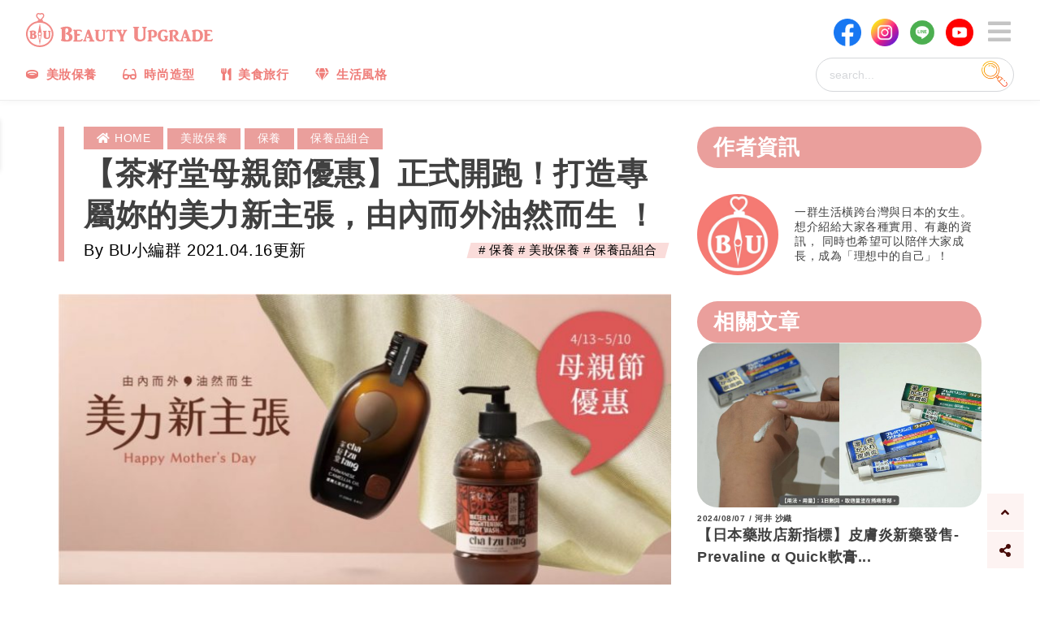

--- FILE ---
content_type: text/html; charset=utf-8
request_url: https://beauty-upgrade.tw/147504/
body_size: 25894
content:
<!DOCTYPE html>
<html lang="zh-TW" class="no-js">
  <head>
  <meta charset="utf-8">
  <meta http-equiv="X-UA-Compatible" content="IE=edge">
  <meta name="viewport" content="width=device-width, initial-scale=1"/>

  <link rel="stylesheet" href="https://use.fontawesome.com/releases/v5.10.2/css/all.css" integrity="sha384-rtJEYb85SiYWgfpCr0jn174XgJTn4rptSOQsMroFBPQSGLdOC5IbubP6lJ35qoM9" crossorigin="anonymous">
      <title>【茶籽堂母親節優惠】正式開跑！打造專屬妳的美力新主張，由內而外油然而生  ！ | 美力升級 Beauty Upgrade</title>


      <meta property="og:description" name="description" content="母親節不應該受年齡、角色來限制，而是每位認真生活的女人都值得被讚揚、被祝賀，每份美力的展現，來自於對生活的期許與堅持。

今年茶籽堂以「美力新主張」為概念，主張回歸真實自我，綻放原生美好。希望在這特別的日子裡，茶籽堂能陪伴每位女性由內而外全面呵護，讓...">


    <meta property="og:title" content="【茶籽堂母親節優惠】正式開跑！打造專屬妳的美力新主張，由內而外油然而生  ！" />
  <meta property="og:type" content="article" />
  <meta property="og:url" content="https://beauty-upgrade.tw/147504/" />
  <meta property="og:image" content="https://beauty-upgrade.tw/wp-content/uploads/2021/04/タイトルなしのコラージュ-7.jpg" />
  <meta property="dable:item_id" content="147504">
  <meta property="dable:author" content="BU小編群">
  <meta property="article:section" content="美妝保養">
  <meta property="article:published_time" content="2021-04-16T13:16:31Z">
  <!-- Google Analytics Config -->
  <script type='text/javascript'>
    var dataLayer = dataLayer || [];
    dataLayer.push({
      'contentGroup1': '美妝保養'
    });
  </script>
  <!-- End Google Analytics Config -->


  <!-- Google Tag Manager -->
  <script>(function(w,d,s,l,i){w[l]=w[l]||[];w[l].push({'gtm.start':
  new Date().getTime(),event:'gtm.js'});var f=d.getElementsByTagName(s)[0],
  j=d.createElement(s),dl=l!='dataLayer'?'&l='+l:'';j.async=true;j.src=
  'https://www.googletagmanager.com/gtm.js?id='+i+dl;f.parentNode.insertBefore(j,f);
  })(window,document,'script','dataLayer','GTM-K8Q8Q35');</script>
  <!-- End Google Tag Manager -->

  <!-- AdSenseAutoAd -->
  <script async src="https://pagead2.googlesyndication.com/pagead/js/adsbygoogle.js"></script>
  <!-- End AdSenseAutoAd -->

  <link rel="icon" href="https://beauty-upgrade.tw/wp-content/uploads/2019/11/icon03.jpg" sizes="32x32" />
  <link rel="icon" href="https://beauty-upgrade.tw/wp-content/uploads/2019/11/icon03.jpg" sizes="192x192" />
  <link rel="apple-touch-icon-precomposed" href="https://beauty-upgrade.tw/wp-content/uploads/2018/06/cropped-ICON-2-180x180.jpg" />
  <meta name="msapplication-TileImage" content="https://beauty-upgrade.tw/wp-content/uploads/2018/06/cropped-ICON-2-270x270.jpg" />
    <meta name="csrf-param" content="authenticity_token" />
<meta name="csrf-token" content="ew0rcTaJjcd0zNXE7lgh/PhQQg1BQN1TqlNdXtl3HJjpfp8e6PjdSf0ZYBbAZL6r0PsLICS+jg52fwclLrsi7Q==" />
    <meta name="csp-nonce" />

    <link rel="stylesheet" media="screen" href="/packs/css/application-273c0ffc.css" />
    <link rel="stylesheet" media="all" href="/assets/application-8da27f20d10a1c8bdd6bd6239a31b50363263ab75b79fc16e27dbb42afb4fca9.css" />
    <script src="/packs/js/application-5d2cc40fad3236fba489.js"></script>
    <script src="/assets/application-7d85406720bcfe71eeca3eff17531f00c11fcfaffb082f959fe697dd44ed74fd.js"></script>
  </head>
  <body>
    <!-- Google Tag Manager (noscript) -->
    <noscript><iframe src="https://www.googletagmanager.com/ns.html?id=GTM-K8Q8Q35"
    height="0" width="0" style="display:none;visibility:hidden"></iframe></noscript>
    <!-- End Google Tag Manager (noscript) -->

<!--     <script>
    (function (){
      var wt = window.top;
      wt.callbackAD2Book = function (){
        console.log('AD2Book no ad.');
      }
      var s = wt.document.createElement('script');
      s.id = "MediaBook-AD2";
      s.src = 'https://content.ad2iction.com/mediascroll/book/js/ad2-book.js';
      s.setAttribute('key','93c5fc47-7a07-11ea-8f8d-f23c9173ed43');
      wt.document.body.appendChild(s);
    })();
    </script>
    <script>
      !function(){var t=document.createElement("script");t.src="https://content.ad2iction.com/lo/ad2analytics/tracking.js",t.async=!0;var e=document.getElementsByTagName("script")[0];e.parentNode.insertBefore(t,e)}();
    </script> -->

    <div id="fb-root"></div>
    <script async defer crossorigin="anonymous" src="https://connect.facebook.net/zh_TW/sdk.js#xfbml=1&version=v4.0&appId=112651685520077&autoLogAppEvents=1"></script>

    <div class="l-pageWrapper" data-behavior="vue">
      <header class="l-header js-header" role="banner">
  <div class="inside">
    <div class='headerTopGrid'>
      <div class="topCell">
        <div class="sns-page-links">
          <ul class='snsMenuList'>
            <li class='menuItem'>
              <a target="_blank" href="https://www.facebook.com/beautyupgrade.tw/" title="Beauty Upgrade - Facebook" rel="noopener">
                <picture>
                  <source
                  srcset="/assets/facebook-3a88bf6980c05c87229bcdb8bafc677a250b5c0b0886121fe9b3929723fe918c.png">
                  <img class="icon" src="/assets/facebook-3a88bf6980c05c87229bcdb8bafc677a250b5c0b0886121fe9b3929723fe918c.png" />
                </picture>
              </a>
            </li>
            <li class='menuItem'>
              <a target="_blank" href="https://www.instagram.com/beautyupgrade.bu/" title="Beauty Upgrade - Instagram" rel="noopener">
                <picture>
                  <source
                  srcset="/assets/instagram-776582bdcc287caad81a79985c001e5323d43d15d9fc65a26c7dde514e39e726.png">
                  <img class="icon" src="/assets/instagram-776582bdcc287caad81a79985c001e5323d43d15d9fc65a26c7dde514e39e726.png" />
                </picture>
              </a>
            </li>
            <li class='menuItem'>
              <a target="_blank" href="https://line.me/R/ti/p/%40ikr6163g" title="Beauty Upgrade - Line" rel="noopener">
                <picture>
                  <source
                  srcset="/assets/line-3c645c13f6e5c41f59d423befc5088e6ddb0a4e13afc73713fef7044a41e9a48.png">
                  <img class="icon" src="/assets/line-3c645c13f6e5c41f59d423befc5088e6ddb0a4e13afc73713fef7044a41e9a48.png" />
                </picture>
              </a>
            </li>
            <li class='menuItem'>
              <a target="_blank" href="https://www.youtube.com/channel/UCvOoPBv_a0MIZnUfah4wn5w" title="Beauty Upgrade - YouTube channel" rel="noopener">
                <picture>
                  <source
                  srcset="/assets/youtube-6495a6c4b183e30977dbcb82652e6ebacdb67f8e4bbd0e930d88a4fdef09041d.png">
                  <img class="icon" src="/assets/youtube-6495a6c4b183e30977dbcb82652e6ebacdb67f8e4bbd0e930d88a4fdef09041d.png" />
                </picture>

              </a>
            </li>
          </ul>
        </div>
        <a class="logoLink" href="/" rel="nofollow" title="Beauty Upgrade - 陪你一起美力升級">
          <svg xmlns="http://www.w3.org/2000/svg" id="header-logo" class="c-logo" viewBox="0 0 4033.49 738.76">
            <g>
              <title>Beauty Upgrade</title>
              <desc>陪你一起美力升級</desc>
              <path d="M2593.52 297.51h-.05c-11.98.03-23.96.02-35.94.02-12.68 0-25.37-.01-38.05.03-7.16.02-10.67 2.39-12.52 8.44-1.99 6.49-.21 11.61 5.43 15.66 2.48 1.77 5.18 2.8 7.8 3.79l1.65.63c9.18 3.61 10.92 6.23 10.93 16.49.02 20 .03 39.99 0 59.99-.01 10.38-.01 20.75-.01 31.13 0 29.28 0 59.56-.29 89.33-.13 13.93-4.32 25.35-12.45 33.96-17.39 18.41-38.95 24.61-65.91 18.96-25.14-5.27-40.17-24.56-40.2-51.61-.04-44.08-.03-88.91-.02-132.25l.01-48.22c0-10.14 3.05-14.51 12.56-17.98l1.15-.42c2.65-.95 5.4-1.93 7.92-3.67 5.64-3.87 7.68-9.24 5.91-15.53-1.74-6.19-5.48-8.71-12.9-8.72-35.57-.04-71.22-.04-105.99 0-7.51.01-11.57 2.85-13.16 9.21-1.61 6.44.86 12.01 6.76 15.3 2.61 1.45 5.4 2.53 8.1 3.58.58.23 1.16.45 1.74.68 7.88 3.11 11.1 7.75 11.1 16.02.01 19.75.01 39.5.01 59.25v31.74c0 8.62-.01 17.23-.01 25.85-.02 21.19-.03 43.09.06 64.64.05 11.33 1.8 21.32 5.34 30.53 8.75 22.74 25.65 39.4 51.66 50.93 20.12 8.92 41.14 13.38 62.48 13.38 21.33 0 42.98-4.46 64.35-13.38 39.95-16.67 59.84-46.53 59.13-88.74-.41-24.21-.31-48.85-.21-72.68.04-10.59.09-21.18.09-31.77v-17.31c-.01-16.77-.01-34.12.06-51.17.04-10.84 2.58-15.03 10.84-17.96 3.06-1.08 6.63-2.52 9.88-4.94 5.19-3.86 6.94-9.17 4.95-14.95-1.88-5.46-5.99-8.24-12.2-8.24zM2798.13 385.34c-20.57-15.81-46.14-23.26-75.98-22.15-24.5.91-48.36 4.29-70.9 10.05-7.99 2.04-17.04 4.35-24.51 10.31-3.86 3.08-5.69 6.9-5.15 10.75.54 3.92 3.56 7.3 8.27 9.27 1.07.45 2.14.87 3.22 1.29 1.9.74 3.69 1.44 5.42 2.28 3.33 1.61 4.75 3.92 4.74 7.7-.07 38.34-.07 77.32-.07 115.02 0 17.47 0 34.94-.01 52.41 0 6.91-2.11 9.94-8.69 12.45-3.04 1.16-6.48 2.47-9.38 4.94-3.24 2.75-4.35 6.4-3.24 10.56.83 3.1 2.59 7.25 8.21 7.39 3.37.02 6.73.04 10.1.07 6.69.05 13.59.1 20.41.1h1.96c13.42-.02 26.84-.08 40.27-.15l17.19-.08.29-.02c4.62-.69 7.2-3.76 7.69-9.12.58-6.46-3.1-10.82-11.28-13.33-8.37-2.57-11.96-7.27-11.63-15.26.02-.52.05-1.04.07-1.56.06-1.14.11-2.32.11-3.5.01-47.36 0-94.72 0-142.07v-23.43c1.93-7.44 7.41-13.15 15.06-15.69 8.96-2.98 19.03-1.14 26.29 4.8 5.45 4.46 9.55 9.71 12.54 16.06 8.32 17.67 10.47 37.62 6.41 59.29-1.97 10.48-8.79 27.86-32.36 27.86-.42 0-.84-.01-1.27-.02-5.09-.13-9.49.59-13.52 2.2-5.9 2.36-9.34 6.6-9.95 12.26-.56 5.21 1.8 9.45 7.21 12.96 2.71 1.76 5.79 2.98 9.42 3.75 11.09 2.34 23.14 2.34 37.91.01 25.45-4.02 44.04-16.54 55.25-37.21 7.23-13.33 10.71-28.77 10.98-48.6.34-24.76-10.12-45.48-31.08-61.59zM1713.84 363.02c-13.82-.06-25.89-.09-36.91-.07-1.71.01-4.03-.21-6.72-.45-8.98-.81-20.15-1.81-24.77 3.27-2.5 2.75-3.6 5.54-3.27 8.28.64 5.28 6.4 9.14 11.97 12.87 3.04 2.04 6.19 4.15 8.25 6.33 1.34 1.42 2.08 3.36 2.08 5.46l-.12 145.08c-5.52 26.8-23.05 41.54-49.39 41.54h-.29c-9.77-.04-23.57-1.85-33.8-10.24-7.82-6.41-9.91-13.69-12.33-22.12-.6-2.08-1.22-4.23-1.94-6.46-.28-.87-.43-1.75-.43-2.6l-.01-146.74c1.55-5.94 5.73-7.66 10.57-9.65 4.19-1.72 8.52-3.5 11.1-8.17 2.34-4.23 2.65-7.8.93-10.61-3.97-6.5-17.52-6.08-25.61-5.83-1.18.04-2.21.07-2.98.07-15.36-.02-30.72-.03-46.07 0-.73-.01-1.9-.04-3.23-.1-11.71-.47-24.52-.44-28.35 5.96-1.69 2.82-1.31 6.35 1.12 10.49 2.37 4.04 6.44 5.6 10.38 7.12 3.57 1.37 6.94 2.67 8.74 5.73 4.05 6.88 3.03 19.38 2.21 29.42-.32 3.93-.62 7.63-.62 10.75v7.47c0 28.62 0 57.24.01 85.87.01 25.38 1.89 49.71 24.57 68.46 18.72 15.48 44.07 23.96 71.53 23.96.47 0 .94 0 1.41-.01 41.28-.44 64.96-14.88 77.56-26.93 19.85-18.97 23.69-39.51 23.62-68.58-.05-21.01.02-42.37.08-63.03.05-14.8.09-29.6.1-44.39 0-1.55-.03-3.09-.07-4.62-.21-9.49-.4-17.69 7.66-23.1 1.11-.75 2.37-1.33 3.71-1.96 2.84-1.32 6.05-2.82 8.03-6.2 1.98-3.39 1.98-7.66 0-11.14-1.88-3.24-5.05-5.11-8.72-5.13zM3067.59 497.27c-2.22-1.34-4.67-2.56-7.64-2.38l-15.99-.09c-16.62-.09-33.25-.19-49.87-.25-.73 0-1.46-.02-2.2-.04-2.64-.07-5.38-.15-8.16.55-2.54.4-9.82 1.63-10.55 9.56-.6 6.44 4 9.69 8.08 11.79 1.45.75 3 1.42 4.76 2.04 8.47 3.01 10.8 6.17 10.83 14.7.04 12.19.05 23.13.02 33.47-.03 9.65-7.59 17.71-17.22 18.35l-.29.02c-34.24 2.28-57.55-14.28-67.41-47.94-7.47-25.5-8.31-52.17-2.57-81.55 3.63-18.58 9.75-32.39 20.49-46.18 11.23-14.44 25.98-20 46.4-17.49 20.61 2.52 34.91 14.99 50.15 29.81 6.56 6.38 12.42 2.24 16.79-2.08 4.36-4.31 5.77-9.42 4.2-15.19-3.21-11.77-7.83-23.25-13.71-34.14-6.18-11.44-12.53-13.63-24.3-8.36-4.33 1.94-8.78 2.37-14.89 1.41-1.78-.28-3.57-.56-5.35-.85-4.06-.65-8.26-1.32-12.42-1.9-50.69-7.12-101.78 22.12-121.47 69.54-14.34 34.53-15.56 70.95-3.62 108.26 11.78 36.79 35.56 61.62 70.69 73.82 11.38 3.95 23.66 5.91 37.22 5.91 6.04 0 12.34-.39 18.91-1.17 18.43-2.18 40.07-5.73 60.77-15.53 7.01-3.32 14.32-7.1 19.94-13.6 3.62-4.2 5.07-8.86 4.08-13.15-.98-4.2-4.24-7.67-9.17-9.76-2.32-.98-3.21-1.76-2.67-5.52 1.1-7.66 1.18-14.94.24-21.65-1.34-9.58 1.79-16.19 9.58-20.18 2.88-1.48 5.9-3.15 8.32-5.83 2.16-2.4 3.14-5.19 2.74-7.87-.39-2.6-2.06-4.93-4.71-6.53zM1475.15 598.91c-2.77-2.09-5.82-4.12-9.04-6.26-7.39-4.91-15.03-9.99-19.75-16.23-5.1-6.75-7.83-16.28-10.46-25.51-1.03-3.62-2.01-7.04-3.11-10.24-8.17-23.66-16.7-48.05-26.06-74.56-3.83-10.84-7.66-21.67-11.5-32.51-5-14.13-10-28.25-14.98-42.38-.67-1.9-1.28-3.81-1.87-5.66-3.26-10.23-6.33-19.9-18.83-23.94-3.86-1.25-17.25-4.85-27.36 1.27-7.25 4.39-9.59 11.79-11.85 18.94-.28.9-.57 1.79-.86 2.68l-1.78 5.39c-3.59 10.87-7.3 22.11-10.83 33.22-3.84 12.05-7.69 24.31-11.42 36.17-4.01 12.76-8.15 25.95-12.29 38.9-1.63 5.11-3.24 10.24-4.86 15.37-5.89 18.75-11.98 38.13-19.2 56.6-4.28 10.95-9.91 16.89-20.16 25.32-.14.12-13.66 12.98-10.97 19.34.96 2.27 3.39 3.21 7.23 2.8l60.84.09c4.28 0 9.46-.82 11.6-7.19 2.73-8.14-3.48-11.55-8.02-14.03-1.05-.57-2.03-1.12-2.93-1.69-11.85-7.66-7.74-21.3-3.77-34.5.52-1.73 1.04-3.44 1.5-5.1 9.39-33.43 21.78-69.09 38.91-112 1.39 2.26 2.33 5.58 3.14 8.4.42 1.46.81 2.84 1.24 3.98 3.29 8.83 6.25 17.04 9.05 25.08.56 1.6 1.54 3.88 2.69 6.53 3.44 7.95 9.84 22.76 6.94 27.43-1.35 2.17-10.27 2.44-17.44 2.66-12.01.36-24.44.74-28.15 7.5-1.88 3.42-1.22 7.75 2.03 13.22 6.32 10.67 21.95 8.83 32.28 7.62 1.03-.12 2-.24 2.91-.33.51-.05 1.07-.12 1.67-.18 5.19-.58 14.85-1.67 18.88 1 3.19 2.11 4.32 6.72 5.42 11.18.33 1.35.67 2.74 1.07 4.03.67 2.18 1.41 4.29 2.13 6.33 3.78 10.76 6.52 18.53-4.17 24.99-1.45.88-3.1 1.56-4.7 2.22-4.3 1.77-9.17 3.78-10.38 10.07-1.16 6.04 2.14 11.45 7.67 12.58l.23.03c12.99 1.1 26.39.85 39.34.61 5.6-.1 11.39-.19 17.03-.21 9.22.01 18.44.02 27.65.02 1.5 0 3.53.19 5.69.39 2.79.26 5.85.54 8.79.54 4.33 0 8.39-.62 10.9-2.84 3.21-2.64 4.88-5.7 4.82-8.84-.05-2.13-.94-5.3-4.91-8.3zM3569.16 599.4c-4.5-3.31-9.03-6.73-13.42-10.04-3.97-2.99-8.07-6.08-12.14-9.09-3.25-2.41-5.46-5.53-6.94-9.82-7.58-21.98-15.72-45.52-23.9-68.79-10.47-29.78-20.97-59.55-31.48-89.32l-13.13-37.21c-.94-2.65-1.9-5.4-4.18-7.68-9.28-9.3-30.89-10.61-41.3-2.5-4.68 3.65-6.26 8.65-7.78 13.48-.23.73-.46 1.45-.7 2.18-8.95 26.91-17.61 54.41-25.98 80.99-10.48 33.27-21.31 67.67-32.8 101.23-5.14 15.01-11.99 25.01-22.22 32.42-1.81 1.31-3.51 2.78-5.15 4.19-.74.64-1.48 1.28-2.16 1.84l-.64.49c-.56.43-1.47 1.14-1.88 1.25-.12-.12-.45-.5-.86-1.57-.64-1.68-2.19-2.73-3.55-3.65-.27-.19-.54-.37-.79-.55-5.87-4.26-11.61-8.37-17.07-12.22-27.01-19.04-46.92-44.7-60.86-78.47-1.26-3.05-2.07-5.13-1.77-6.07.29-.94 2.07-2.18 4.76-4.06l.14-.1c3.02-2.11 5.75-4.01 8.6-5.87 9.77-6.38 19.78-13.7 26.87-23.97 8.52-12.34 11.58-27.8 8.61-43.53-3.16-16.75-12.93-31.73-26.81-41.1-18.29-12.34-39.35-18.47-64.4-18.72-26.67-.26-52.55 4.21-76.55 9.09-11.24 2.29-22.16 4.83-32.14 10.82-2.34 1.41-7.23 4.33-6.72 10.48.5 6.11 5.13 8.78 8.56 10.26 1.19.51 2.41.97 3.58 1.41 1.48.56 2.88 1.08 4.23 1.71 4.01 1.86 5.56 4.3 5.18 8.16-.23 2.4-.18 4.81-.12 7.13.03 1.02.05 2.03.05 3.05v44.41c0 37.01 0 74.01-.01 111.02 0 8.28-2.31 11.53-10.3 14.48l-.34.12c-1.84.68-3.74 1.38-5.49 2.46-3.22 2.01-5.18 4.93-5.53 8.23-.37 3.49 1.1 7.02 4.06 9.86 1.73 1.81 3.86 2.01 5.6 2.01.26 0 .51 0 .75-.01.24 0 .48-.01.71-.01 9.31 0 18.62-.01 27.93-.05 13.48-.05 26.97-.1 40.45-.16l18.87-.08.2-.01c6.43-.69 7.44-6.53 7.77-8.45.8-4.67-.77-8.46-4.44-10.67-2.89-1.74-5.18-2.88-7.42-3.71-6.88-2.53-10.26-6.33-10.92-12.3v-3.3c.09-.72.51-4.14.52-6.03l.01-15.89c.02-47.19.04-95.98-.05-143.97-.01-5.55 1.52-9.47 4.83-12.34 7.22-6.27 17.08-9.45 26.39-8.51 8.37.85 15.55 4.9 20.77 11.71 8.46 11.04 11.21 24.23 8.92 42.76-2.11 17.09-10.94 28.35-26.24 33.48-2.67.89-5.19 2.15-7.63 3.36l-.81.4c-15.57 7.69-17.02 11.51-10.36 27.24 9.82 23.18 23.52 43.29 39.11 65.3 7.43 10.49 16.55 22.61 27.9 33.06 4.03 3.71 8.6 7.91 15.5 8.11l45.9-.07c5.92.61 10-2.14 13.01-5.42.31 1.84 1.28 4.54 4.81 5.2l.18.03 62.1.19h.03c7.81 0 10.83-2.02 12.39-8.29 1.89-7.57-4.17-11.07-6.75-12.56-1.33-.77-2.71-1.39-4.05-2l-.61-.27c-6.54-2.97-8.62-6.72-7.65-13.86.89-6.59 2.28-13.37 4.25-20.74 6.68-24.94 15.57-49.63 24.18-73.51 3.07-8.53 6.25-17.35 9.29-26.07 1.92-5.52 3.9-11.19 6.6-16.86 7.81 20.39 15.9 42.22 22.48 64.22.76 2.53 1.65 6.05.66 7.38-1 1.35-4.76 1.53-7.5 1.55-.77.01-1.51-.03-2.27-.06-.74-.03-1.47-.07-2.21-.07-1.44-.01-2.88-.03-4.32-.06-5.9-.11-11.99-.23-18.03 1.19-4.65 1.09-10.07 3.3-10.71 10.75-.66 7.68 1.75 12.15 8.08 14.95 7.51 3.33 15.47 4.22 23.67 2.67 7.92-1.5 15.81-1.65 24.13-.44 2.73.4 3.7 1.15 4.34 3.35 1.79 6.21 3.74 12.49 5.62 18.55 1.14 3.68 2.28 7.37 3.4 11.06 1.74 5.77 1.07 7.83-3.81 11.63-2.76 2.15-5.93 3.53-9.27 5-1.34.59-2.72 1.19-4.08 1.85-4.76 2.31-6.77 6.65-5.67 12.21 1.08 5.47 4.62 8.42 9.88 8.3 3.88.02 7.76.05 11.64.07 8.46.06 17.21.11 25.81.11 15.65-.02 31.57-.09 46.96-.16l19.48-.08.25-.02c6.43-.83 7.54-6.51 7.91-8.37.75-3.92-.59-7.2-4.01-9.72zM4029.08 563.27c-.37-.21-.74-.42-1.1-.64-3.28-1.92-7.78-4.54-11.85-.85a478.75 478.75 0 0 1-3.35 3.01c-3.19 2.85-6.49 5.8-9.57 8.91-6.45 6.52-13.98 10.39-22.39 11.52-16.47 2.21-33.38 1.57-49.74.96-2.77-.1-5.53-.21-8.3-.3-5.98-.2-7.62-2.06-7.64-8.67-.09-28.68-.07-53.96-.03-77 .01-5.42 1.55-7.34 6.87-8.56 6.6-1.51 13.2-1.32 20.2-1.12 3.2.09 6.51.19 9.78.1 5.69-.15 10.39-.84 14.79-2.17 5.47-1.65 8.87-5.07 10.11-10.16 1.53-6.25.86-11.73-1.95-15.85-2.84-4.17-7.79-6.86-14.33-7.76-6.77-.93-13.58-.83-20.17-.73-3.44.05-7 .11-10.47.01-3.36-.09-7.34-.35-11.33-1.5-2.25-.65-2.84-1.41-2.85-3.7-.09-13.77-.18-28.01-.75-42.01-.3-7.25.47-11.31 2.57-13.56 2.53-2.72 7.66-3.4 15.11-3.62 25.79-.76 48.6.08 66.59 18.07.88.88 1.83 1.6 2.76 2.31l.53.4c2.84 2.18 6.39 4.02 11.22 1.19 4.35-2.56 6.51-6.32 6.4-11.17-.17-7.73-2.59-15.11-7.37-22.56-6.66-10.38-15.52-15.15-27.86-15.03-33.39.33-67.34.27-100.17.22-12.4-.02-24.79-.04-37.19-.04-.85 0-1.69-.01-2.54-.02-1.71-.03-3.47-.06-5.25.11-4.98.49-8.18 3.4-9.25 8.42-.95 4.47.71 8.11 4.82 10.52 2.71 1.59 5.48 3.13 8.17 4.63l1.87 1.04c5.56 3.1 7.91 7.49 7.87 14.68-.2 37.46-.17 75.55-.15 112.38.01 12.2.02 24.41.02 36.61 0 2.95-.01 5.9-.03 8.85-.04 6.94-.07 14.13.1 21.2.12 5.01-1.71 8.47-5.92 11.19-2.18 1.41-4.51 2.47-6.98 3.59-1.62.73-3.29 1.5-4.91 2.36-4.35 2.32-5.88 5.75-4.68 10.48 1.76 6.92 4.8 9.05 12.35 8.73l19.35.03c14.38.03 28.75.05 43.13.05 20.86-.01 41.71-.05 62.57-.1l25.81-.05c1.33.11 2.73.18 4.16.18 6.12 0 12.81-1.38 17.49-7.5 7.22-9.45 12.87-21.05 17.27-35.46 1.56-5.24.23-9.36-3.79-11.62zM1217.83 563.43c-8.99-5.67-17.98 3.76-25.2 11.34-2.61 2.74-5.08 5.33-7.06 6.67-11.93 8.07-28.11 7.95-42.38 7.85-1.13-.01-2.25-.02-3.36-.02-1.52.01-3.71.11-6.25.24-7.89.41-24.31 1.26-27.87-2.53-4.4-4.68-3.18-18.76-2.38-28.07.31-3.52.57-6.57.57-8.9 0-5.18-.18-10.55-.36-15.75-.36-10.56-.73-21.48.36-31.73 1.25-11.8 7.14-11.85 18.88-11.94.85-.01 1.71-.01 2.6-.03 1.98-.03 4.35.08 6.86.21 10.12.48 22.71 1.08 29.43-5.9 3.1-3.21 4.76-7.92 4.57-12.92-.19-5.12-2.27-9.81-5.7-12.87-7.18-6.4-19.23-5.8-28.92-5.31-2.52.13-4.91.24-6.99.23-1.02-.01-2.21.03-3.48.08-4.72.16-11.86.39-14.61-1.82-3.29-2.64-2.97-7.72-2.66-12.64.09-1.4.17-2.73.18-4.01.01-3.48-.34-7.56-.7-11.87-.82-9.73-1.74-20.76 1.17-27.73 3.31-7.91 11.65-7.61 20.49-7.29 1.65.06 3.36.13 4.97.12 1.13 0 2.26-.01 3.38-.02 11.17-.09 21.71-.17 32.17 3.79 5.28 2 10.5 4.93 15.96 8.96.94.69 2.19 1.87 3.52 3.12 3.88 3.66 8.69 8.18 13.23 8 5.26-.24 7.79-2.89 8.99-5.06 4.2-7.6-1.02-21.65-4.2-27.26-6.72-11.84-15.78-17.08-30.33-17.51-23.71-.7-47.89-.43-71.26-.16-12.67.15-25.79.31-38.63.29-1.72 0-4.29-.21-7.28-.46-13.28-1.09-33.34-2.75-36.25 8.29-2.04 7.76 4.92 12 11.06 15.75 5.94 3.62 11.55 7.05 11.66 13.1-2.37 19.79-1.61 40.81-.87 61.14.35 9.65.71 19.62.71 29.14l.02 94.56c-1.38 5.31-5.3 7.24-9.83 9.47-2.3 1.13-4.68 2.3-6.89 3.98-3.63 2.77-6.78 8.43-5.76 13.12.41 1.88 1.9 5.22 7.27 6.43l.27.04c9.83.83 19.85 1.09 29.85 1.09 8.59 0 17.18-.19 25.63-.38 8.19-.18 16.65-.37 24.87-.38 8.25.01 16.69.06 24.83.13 18.68.16 37.99.32 56.96-.42 11.01-.57 28.47-22.95 32.47-38.27 2.53-9.62-.63-13.95-3.71-15.89zM2181.75 364.97c-6.27-3.37-15.01-2.81-22.72-2.31-2.5.16-4.87.31-6.94.31-10.74 0-21.49 0-32.23-.01-1.12 0-2.45-.07-3.86-.14-7.46-.38-17.68-.9-21.24 6.86-3.89 8.45 2.72 12.24 7.55 15 1.4.8 2.72 1.56 3.82 2.38 9.77 7.31 4.36 19.15-.87 30.6-.96 2.1-1.86 4.08-2.65 6-3.3 8.03-7.14 16.47-11.73 25.8-.9 1.82-1.87 4.15-2.9 6.6-2.45 5.85-5.67 13.57-9.36 17.44-1.92-4.28-3.9-8.6-5.82-12.8-8.07-17.65-16.42-35.91-22.2-54.52l-.49-1.56c-2.77-8.8-4.03-14.01 2.32-18.74 1.26-.94 3.08-1.73 5.02-2.56 3.72-1.6 7.94-3.42 9.25-7.14.77-2.17.42-4.69-1.03-7.47-4.01-7.67-17.89-6.67-27.08-6.01-1.96.14-3.66.26-4.84.26h-38.77c-3.63 0-7.4-.2-11.4-.42-8.5-.46-17.3-.93-25.27.6-5.98 1.15-9.26 3.25-10.02 6.42-1.39 5.77 6.64 12.06 12.51 16.64l.18.14c29.88 23.37 46.2 60.68 61.98 96.77 3.9 8.92 7.58 17.34 11.48 25.61 7.87 16.68 6.97 37.17 6.09 56.98-.2 4.48-.38 8.71-.47 12.91-.24 11.59-1.64 12.38-10.73 17.47-.72.4-1.47.83-2.27 1.28-5.93 3.36-9.4 10.48-7.59 15.55.59 1.64 2.53 5.03 8.53 5.03.97 0 2.04-.09 3.23-.29 29.37.13 58.3.02 82.74-.11l.24-.02c5.7-.72 9.42-4.08 9.95-9 .78-7.2-4.67-9.66-9.05-11.64-1-.46-1.95-.88-2.83-1.36-8.45-4.56-9.4-5.37-10.23-14.73-.92-10.31-.61-21.14-.31-31.62.15-5.33.31-10.84.3-16.18-.02-13.25 2.54-20.96 8.67-34.29 6.75-14.68 13.49-29.36 20.23-44.04 5.46-11.9 10.92-23.79 16.39-35.68 4.4-9.57 8.55-18.61 17.12-26.07.8-.7 2.41-1.82 4.27-3.13 9.34-6.53 17.7-12.89 17.34-18.98-.08-1.64-.91-4-4.31-5.83zM1875.79 362.34c-5.25.35-10.21.68-14.55.69-16.04.01-32.08-.02-48.13-.05-11.52-.02-23.03-.04-34.55-.05-1.98 0-4-.09-6.13-.18-9.35-.41-19.95-.87-27.02 7.21-5.88 6.72-20.48 29.43-18.52 40.73.95 5.44 3.07 8.7 6.31 9.7 7.33 2.25 17.33-8.11 26.15-17.26 3.68-3.81 7.16-7.42 8.85-8.25 7.38-3.64 22.49-4.99 31.08-2.77 7.91 2.04 7.86 6.57 7.76 14.79-.01.94-.02 1.91-.02 2.9.05 17.86.06 35.72.07 53.59.01 11.71.01 23.42.03 35.13l.06 42.66c.01 4.08.22 8.3.44 12.77.46 9.34.94 19.01-.54 27.35-1.35 7.6-4.29 9.36-9.62 12.56-1.09.65-2.32 1.39-3.62 2.23-.92.6-1.79 1.06-2.63 1.51-3.1 1.65-6.04 3.2-6.06 9.5-.02 5.76 2.91 9.77 7.66 10.46l.27.02c13.28.09 26.4.12 39.1.12 18.08 0 35.29-.07 50.8-.14l.26-.02c2.94-.4 5.42-2.32 6.81-5.27 1.65-3.52 1.49-7.93-.41-10.96-2.09-3.35-5.79-4.68-9.37-5.97-2.31-.83-4.48-1.61-5.97-2.86-7.86-6.58-6.77-21.18-5.9-32.92.26-3.49.5-6.78.51-9.65.05-31.16.04-62.84.04-93.48v-23.11c0-2.32-.26-5.32-.55-8.8-.88-10.31-2.21-25.89 3.64-30.75 7.28-6.04 30.18-.93 38.34 4.13 2.21 1.37 5.04 4.51 8.04 7.83 7.16 7.93 16.06 17.81 24.89 12.57 2.41-1.43 3.95-3.62 4.58-6.51 2.51-11.42-10.57-31.23-13.22-35.09-12.04-17.48-38.01-15.75-58.88-14.36zM422.06 199.88c-10.2-4.77-21.45-9.08-33.42-12.8-1.88-.58-4.52-1.1-7.31-1.65-5.55-1.09-13.94-2.73-15.65-5.28-1.29-1.93-.79-5.62-.26-9.52.74-5.49 1.58-11.71-1.87-16.62-5.39-7.66-11.52-7.59-17.46-7.52-2.86.03-5.6.07-8.36-.72 40.48-33.92 59.18-66.32 55.61-96.32C391.1 30.67 379.82 14.02 363.91 6 353.24.62 340.79-1.17 328.87.94c-3.9.69-7.72 2.28-11.42 3.81-5.06 2.1-9.83 4.07-14.44 3.76-4.13-.28-8.25-2.05-12.62-3.92-4.71-2.02-9.57-4.1-14.86-4.47-9.79-.69-19.78 1.51-28.89 6.37-15.32 8.17-25.77 22.76-28.68 40.03-6.99 41.5 29.29 75.1 55.79 99.64l.23.21c-1.92.9-3.97 1.34-6.12 1.8-5.29 1.13-11.29 2.41-14.13 11.6-.76 2.46-.53 5.06-.31 7.58.23 2.66.45 5.18-.59 6.93-1.9 3.19-6.02 3.49-10.37 3.82-1.49.11-3.04.23-4.49.47-26.43 4.42-54.55 13.86-81.31 27.33-52.87 26.59-97.49 70.1-125.63 122.51C2.89 380.82-6.53 442.97 4.49 503.42c10.91 59.81 41.17 115.02 85.22 155.47 25.98 23.86 55.97 42.85 89.13 56.45 32.38 13.28 66.32 20.81 100.9 22.4l-.26 1.03h31.22l.17-.89c66.35-2.62 131.08-28.18 182.44-72.08 52.71-45.05 86.92-106 96.31-171.63 8.68-60.66-3.37-121.07-34.86-174.69-30.04-51.14-77.16-93.61-132.7-119.6zm133.33 264.15c-2.58 56.92-25.14 111.51-63.53 153.72-35.45 38.98-82.7 65.9-136.66 77.86-52.51 11.63-108.41 7.66-157.39-11.2-49.25-18.96-90.84-51.87-120.26-95.18-29.92-44.03-44.39-94.81-41.87-146.87 2.43-50.02 21.63-98.01 55.55-138.78 32.68-39.29 77.16-68.64 125.25-82.66 26.37-7.69 53.12-11.41 79.48-11.41 80.1 0 156.57 34.43 207.69 96.83 35.98 43.9 54.36 99.91 51.74 157.69zM319.73 127.55c-1.1.93-2.21 1.96-3.37 3.05-3.82 3.57-8.14 7.62-12.32 7.24-3.27-.29-10.93-7.96-15.05-12.08-1.63-1.63-3.04-3.04-4.07-3.95-17.19-15.13-28.84-29.25-36.68-44.43-9.8-18.98-3.7-34.94 4.51-42.83 10.14-9.75 25.44-10.71 39.93-2.51 1.67.94 3.02 1.92 4.33 2.87 3.37 2.44 6.56 4.74 12.18 3.48 3.86-.86 7.39-3.38 10.8-5.82 3.52-2.52 7.17-5.12 11.15-5.93 15.1-3.08 29.43 3.98 34.84 17.18 5.56 13.54 2.21 29.18-9.95 46.47-10.51 14.94-25.75 28.42-36.3 37.26zM941.11 441.22c-.58-.28-1.94-1.01-1.96-1.78-.09-3.39 12.14-10.02 17.36-12.86 3.35-1.82 5.77-3.13 6.96-4.13 13.03-10.92 21.83-24.44 25.47-39.09 3.85-15.53 1.65-31.08-6.37-44.96-7.32-12.66-19.39-23.5-34-30.54-38.2-18.39-81.94-14.74-119.94-9.88-.77.1-76.96 10.07-82.75 30.36-1.33 4.67.82 9.33 6.39 13.87 2.83 2.3 5.87 3.44 8.82 4.54 4.13 1.55 7.7 2.88 9.9 7.24 2.36 4.66 1.84 12.57 1.43 18.91-.15 2.35-.3 4.57-.3 6.52-.05 22.04-.07 44.08-.08 66.13-.01 22.04 0 44.08.02 66.12 0 4.22.34 9.03.71 14.12 1.04 14.65 2.22 31.26-3.96 41.58-2.29 3.83-5.44 7.15-8.21 10.09-4.57 4.84-8.52 9.02-7.63 14.02.77 4.3 4.98 8.13 13.66 12.43 19.18 9.5 43.73 12.6 63.46 15.1 15.6 1.97 30.49 2.96 44.62 2.96 21.39 0 41.03-2.26 58.73-6.76 21.11-5.38 38.08-15.38 50.44-29.72 12.61-14.63 19.74-33.03 21.2-54.69 2.59-38.42-18.33-67.73-63.97-89.58zm-19.94 121.54c-4.91 9.78-14.14 17.4-25.34 20.93-11.45 3.61-23.7 2.6-33.61-2.75-18.13-9.79-15.97-38.42-14.24-61.42.46-6.17.9-12 .9-16.94l-.01-22.72c-.02-27.5-.04-55-.03-82.5 0-3.73-.16-7.68-.33-11.86-.96-23.36-2.04-49.84 24.41-54.47 2.29-.4 4.51-.6 6.66-.6 7.44 0 14.01 2.39 19.62 7.15 9.53 8.09 15.35 22.95 15.19 38.77-.16 15.23-6 29.14-16.04 38.15-4.29 3.85-10.3 6.67-16.12 9.39-7.76 3.64-15.79 7.4-20.62 13.86-2.78 3.71-3.76 7.18-2.92 10.31 1.61 5.96 9.3 9.24 16.74 12.4 2.01.85 4.08 1.74 5.93 2.63 1.45.7 2.9 1.39 4.35 2.08 10.54 5.01 20.49 9.74 28.26 18.17 19.07 20.7 18.64 56.63 7.2 79.42zM3762.61 377.39c-22.02-12.2-46.97-17.89-78.5-17.89h-.41c-25.2.07-51.16 3.58-79.38 10.74-7.48 1.9-16.04 4.4-23.01 10.15-3.22 2.65-4.9 6.19-4.6 9.71.3 3.52 2.55 6.72 6.17 8.79 1.82 1.04 3.76 1.77 5.63 2.48l1.04.4c7.17 2.77 8.53 4.71 8.53 12.22 0 13.08-.02 26.17-.04 39.25-.05 35.46-.1 72.13.23 108.2.11 11.71-3.15 18.79-11.22 24.43-3.82 2.67-5.77 5.61-5.79 8.73-.02 3.29 2.12 6.51 6.35 9.56 6.06 4.36 13.04 6.54 18.44 7.96 16.41 4.31 34.02 7.13 55.4 8.86 6.67.54 13.1.81 19.32.81 18.79 0 35.61-2.48 51.02-7.49 45.27-14.73 73.69-43.87 84.46-86.62 5.65-22.4 5.84-46.33.6-73.15-6.87-35.05-25.12-61.01-54.24-77.14zm-101.03 111.36v-76.61c0-9.4 3.29-14.19 12.14-17.65 5.22-2.04 10.85-3.02 16.59-3.02 17.18 0 35.29 8.72 45.95 23.43 8.96 12.37 14.73 26.98 17.64 44.65 4.2 25.54 4.11 46.39-.28 65.64-5.5 24.08-15.53 40.27-31.57 50.96-15.56 10.37-31.9 12.64-48.56 6.74-9.02-3.19-11.91-7.45-11.9-17.53.01-8.81.01-17.61.01-26.42l-.02-50.19z" class="st0"/>
              <path d="M479.41 386.17c-3.14 1.25-5.09 3.99-5.35 7.52-.3 4.21 1.87 8.53 5.3 10.5 1.26.73 2.49 1.3 3.56 1.81 3.54 1.66 5.49 2.57 6.12 6.91.83 5.69.56 11.95.3 18-.12 2.84-.25 5.78-.26 8.6-.03 9.65-.02 19.3-.02 28.95l.01 7.95c.01 6.63.01 13.25.01 19.88 0 1.24.02 2.48.03 3.72.08 6.32.17 12.85-2.04 18.74-4.01 10.67-14.02 17.96-25.51 18.57-15.01.8-26.79-8.42-29.41-22.97-.05-32.62 0-67.01.16-105.11 1.08-2.16 3.37-3.05 5.99-4.09 2.53-1 5.39-2.13 7.35-4.64 2.15-2.77 2.71-5.78 1.6-8.49-1.35-3.28-5.06-5.77-9.47-6.38-4.02-1.2-8.57-.98-12.98-.76-1.6.08-3.11.15-4.54.15h-13.34c-5.73 0-11.45 0-17.18.01h-.03c-1.21 0-2.48-.06-3.83-.12-3.79-.18-7.7-.36-11.23.69-.44-.02-.86.07-1.26.26-1.9.29-3.54 1.28-4.78 2.88-1.65 2.14-2.38 5.23-1.9 8.07.85 5.02 4.98 6.92 8.3 8.44.49.23.99.45 1.47.69 7.01 3.41 6.41 11.99 5.84 20.29-.15 2.14-.29 4.15-.3 6.07-.03 7.11-.09 14.24-.16 21.36-.18 19.33-.36 39.32.22 58.94.45 15.05 7.14 27.87 19.36 37.09 12.73 9.61 31.48 14.93 50.12 14.93 7.51 0 15-.86 22.08-2.66 11.31-2.87 21.99-8.12 30.09-14.79 9.75-8.03 15.39-17.88 16.35-28.5 1.67-3.07 1.36-7.67 1.1-11.41-.08-1.16-.15-2.25-.15-3.11l.02-13.24c.01-9.56.02-19.12.02-28.68 0-9.56 0-19.12-.01-28.68 0-2.1-.08-4.3-.16-6.44-.24-6.6-.49-13.43 1.35-19.3 1.26-1.39 3.19-2.12 5.22-2.91 2.5-.96 5.34-2.05 7.33-4.56 1.97-2.49 2.49-5.72 1.41-8.65-1.11-2.99-3.67-5.14-6.85-5.75l-.09-.01c-8.37-1.23-16.88-1.07-25.11-.92H504c-2.1.04-4.41-.09-6.85-.23-5.85-.31-12.48-.69-17.74 1.38zM206.92 469.6c-2.31-1.54-4.82-2.83-7.24-4.07-2.6-1.34-5.06-2.6-7.25-4.12a8.11 8.11 0 0 1-.61-.47c.45-.3 1.17-.67 1.69-.94.7-.36 1.43-.74 2.11-1.18 7.48-4.8 15.73-11.08 20.29-21.22 7.3-16.27 1.04-35.13-15.24-45.85-21.35-14.08-49.01-13.08-67.96-11.1-.5.05-1.12.11-1.87.19-46.89 4.58-52.42 13.37-54.24 16.26-1.63 2.58-1.91 5.38-.84 8.33 1.6 4.39 5.29 5.93 8.55 7.29 1.02.43 1.99.83 2.88 1.3 2.35 1.26 2.86 3.55 2.97 7.34.26 8.28.13 16.76 0 24.96-.07 4.5-.14 9.16-.15 13.73-.02 13.39-.01 26.43.05 38.76.01 2.32.17 4.84.34 7.5.54 8.45 1.16 18.03-3.03 24.05-.72 1.04-1.9 2-3.16 3.02-2.32 1.89-4.95 4.03-5.46 7.46-.98 6.71 6.55 10.49 9.76 12.1 10.4 5.22 23.15 6.88 34.39 8.35l.7.09c9.26 1.21 18.1 1.81 26.48 1.81 17.35 0 32.77-2.59 46.04-7.74 16.73-6.5 28.42-22.4 30.49-41.47 1.99-18.26-5.38-34.85-19.69-44.38zm-68.98 42.62c.1-2.56.19-5.21.2-7.77 0-9.19 0-18.38-.01-27.57 0-3.04-.01-6.07-.01-9.11 2.07 3.51 7.25 5.76 11.01 7.38.81.35 1.53.66 2.09.94 11.28 5.53 20.24 10.7 24.34 22.47 3.58 10.28 2 21.59-4.22 30.27-5.13 7.17-17.05 10.41-26.03 7.08-4.39-1.63-6.74-4.36-7.2-8.36-.56-4.91-.36-10.21-.17-15.33zm30.78-82.09c-.89 9.23-5.91 15.68-16.29 20.89-.35.17-.74.37-1.18.58-5.32 2.6-10.98 5.65-13.14 9.58v-25.51c0-2.02-.08-4.15-.16-6.2-.19-5.06-.39-10.29.53-14.93.84-4.22 3.86-6.48 6.24-7.63 2.19-1.05 4.7-1.58 7.2-1.58 2.53 0 5.02.54 7.12 1.62 7.37 3.81 10.49 14.79 9.68 23.18zM254.49 450.56l-.07.36 43.38 243.3 44.03-242.93.07-.37L298.48 223l-43.99 227.56zm65.07 38.92l-21.53 121.44-21.44-120.77c14.81 8.02 28.94 7.8 42.97-.67zm-41.8-55.14c4.76-6.79 11.91-10.74 19.62-10.84 7.68-.13 14.95 3.65 19.89 10.3 4.76 6.42 6.69 14.39 5.45 22.45-1.24 8.01-5.45 14.97-11.86 19.59-3.85 2.78-8.26 4.29-12.2 4.13-9.31.05-16.09-3.67-21.48-11.71-6.69-9.96-6.45-23.91.58-33.92z" class="st0"/>
            </g>
          </svg>
        </a>
        <div class='c-hamburger header-nav js-hamburger'>
          <i class="icon fas fa-bars"></i>
        </div>
      </div>
      <nav class="p-globalMainMenu u-scrollHidden js-globalMenu" role="navigation">
        <ul class="menuList js-menuList">

            <li class="menuItem">
              <a class="c-menuHead " href="/t4629/">
                美妝保養
              </a>
              <div class="topMenuDropdown">
                <div class="container">
                  <div class="dropdownList">
                      <a href="/t206/" class="dropdownListItem">
                        彩妝
                      </a>
                      <a href="/t34/" class="dropdownListItem">
                        保養
                      </a>
                  </div>

                    <a href="/158124" class="dropdownNews">
                      <img src="https://beauty-upgrade.tw/wp-content/uploads/2024/07/2-1.jpg" alt="">
                      <div class="backdrop">
                        <p class="title">
                          【日本藥妝店新指標】皮膚炎新藥發售-Prevaline α Quick軟膏＆Prevaline α  Quick乳霜！（指定第２類醫藥品）
                        </p>
                      </div>
                    </a>
                    <a href="/158169" class="dropdownNews">
                      <img src="https://beauty-upgrade.tw/wp-content/uploads/2024/07/1-1.jpg" alt="">
                      <div class="backdrop">
                        <p class="title">
                          【日本的便秘對策】新WithOne，緩解您的便秘困擾！
                        </p>
                      </div>
                    </a>
                </div>
              </div>
            </li>

            <li class="menuItem">
              <a class="c-menuHead " href="/t4630/">
                時尚造型
              </a>
              <div class="topMenuDropdown">
                <div class="container">
                  <div class="dropdownList">
                      <a href="/t1339/" class="dropdownListItem">
                        時尚穿搭
                      </a>
                      <a href="/t2401/" class="dropdownListItem">
                        時尚配件
                      </a>
                      <a href="/t1390/" class="dropdownListItem">
                        美甲造型
                      </a>
                      <a href="/t4633/" class="dropdownListItem">
                        護髮保養
                      </a>
                      <a href="/t4560/" class="dropdownListItem">
                        美髮造型
                      </a>
                  </div>

                    <a href="/155038" class="dropdownNews">
                      <img src="https://beauty-upgrade.tw/wp-content/uploads/2023/02/週三03週一04日本東京一週穿搭-日本冬天溫度-日本冬天穿搭-日本12月東京穿搭-日本8度穿搭-日本一週穿搭-1-1.jpeg" alt="">
                      <div class="backdrop">
                        <p class="title">
                          【日本冬季旅遊一週穿搭】冬天再冷都沒有在怕，東京、東北冬天穿搭一把抓。
                        </p>
                      </div>
                    </a>
                    <a href="/154757" class="dropdownNews">
                      <img src="https://beauty-upgrade.tw/wp-content/uploads/2023/02/和服髮式-浴衣髮式推薦-和服髮式推薦-浴衣頭髮造型-和服頭髮造型-浴衣搭配鞋子-和服搭配鞋子-浴衣推薦-和服推薦-浴衣飾品推薦-和服飾品推薦-17.jpg" alt="">
                      <div class="backdrop">
                        <p class="title">
                          【浴衣和服穿搭配飾】13款搭配浴衣和服的髮飾、耳環、鞋款大集合！
                        </p>
                      </div>
                    </a>
                </div>
              </div>
            </li>

            <li class="menuItem">
              <a class="c-menuHead " href="/t4634/">
                美食旅行
              </a>
              <div class="topMenuDropdown">
                <div class="container">
                  <div class="dropdownList">
                      <a href="/t4635/" class="dropdownListItem">
                        台灣美食
                      </a>
                      <a href="/t4636/" class="dropdownListItem">
                        國外美食
                      </a>
                      <a href="/t4637/" class="dropdownListItem">
                        台灣旅行
                      </a>
                      <a href="/t4638/" class="dropdownListItem">
                        國外旅行
                      </a>
                  </div>

                    <a href="/158917" class="dropdownNews">
                      <img src="https://beauty-upgrade.tw/wp-content/uploads/2025/03/埼玉縣觀光-埼玉縣旅遊推薦-埼玉縣-埼玉旅遊-埼玉縣景點9.jpg" alt="">
                      <div class="backdrop">
                        <p class="title">
                          東京近郊的旅遊地・埼玉縣！魅力十足的推薦旅遊地與交通指南-第二集
                        </p>
                      </div>
                    </a>
                    <a href="/158896" class="dropdownNews">
                      <img src="https://beauty-upgrade.tw/wp-content/uploads/2025/03/埼玉縣觀光-埼玉縣旅遊推薦-埼玉縣-埼玉旅遊-埼玉縣景點3.jpg" alt="">
                      <div class="backdrop">
                        <p class="title">
                          東京近郊的旅遊地・埼玉縣！魅力十足的推薦旅遊地與交通指南-第一集
                        </p>
                      </div>
                    </a>
                </div>
              </div>
            </li>

            <li class="menuItem">
              <a class="c-menuHead " href="/t2654/">
                生活風格
              </a>
              <div class="topMenuDropdown">
                <div class="container">
                  <div class="dropdownList">
                      <a href="/t4639/" class="dropdownListItem">
                        生活雜貨
                      </a>
                      <a href="/t4640/" class="dropdownListItem">
                        星座占卜
                      </a>
                      <a href="/t4641/" class="dropdownListItem">
                        職場大小事
                      </a>
                      <a href="/t1148/" class="dropdownListItem">
                        女孩心事
                      </a>
                      <a href="/t4642/" class="dropdownListItem">
                        APP/遊戲
                      </a>
                      <a href="/t2714/" class="dropdownListItem">
                        健康生活
                      </a>
                  </div>

                    <a href="/155461" class="dropdownNews">
                      <img src="https://beauty-upgrade.tw/wp-content/uploads/2023/04/GOOD-DESIGN-STORE-TOKYO-by-NOHARA.jpg" alt="">
                      <div class="backdrop">
                        <p class="title">
                          【東京必逛質感雜貨】GOOD DESIGN STORE TOKYO by NOHARA日本優良設計！
                        </p>
                      </div>
                    </a>
                    <a href="/154286" class="dropdownNews">
                      <img src="https://beauty-upgrade.tw/wp-content/uploads/2023/01/開價腮紅-腮紅推薦-開架腮紅推薦-開價腮紅推薦-腮紅推薦-腮紅色號-canmake腮紅-heme腮紅-1.jpg" alt="">
                      <div class="backdrop">
                        <p class="title">
                          【日系房間佈置技巧大公開】日本小空間也能住得舒適秘密，充滿質感的舒適房間！
                        </p>
                      </div>
                    </a>
                </div>
              </div>
            </li>
        </ul>
        <span class="sp-subTitle">美力升級，你的自信就是美！<br>女生的百科全書，從裡到外一起變美</span>
        <form class="p-searchForm" action="/" accept-charset="UTF-8" method="get"><input name="utf8" type="hidden" value="&#x2713;" />
          <div class='pc-left'>
            <input type="text" name="q[post_title_cont]" id="q_post_title_cont" class="searchInput" placeholder="search..." />

            <div class='pc-right'>
              <input type="submit" name="commit" value="" data-disable-with="" />
              <img class="icon" src="/assets/search-2fff5cc199c9c9a8795f9d942869ea6d29f02bc9c60456f1bfe35221e110217d.svg" />
            </div>
          </div>
</form>      </nav>
    </div>

    <nav class='p-mypageMenu js-mypageMenu'>
      <div class="innerBox">
        <div class="accountMenuBox">
          <div class="c-headLine sizeUp snsTitle">
            Follow Us
          </div>
          <ul class='snsList'>
            <li class='menuItem'>
              <a target="_blank" href="https://line.me/R/ti/p/%40ikr6163g" title="Beauty Upgrade - Line" rel="noopener">
                <i class="fab fa-line"></i>
              </a>
            </li>
            <li class='menuItem'>
              <a target="_blank" href="https://www.facebook.com/beautyupgrade.tw/" title="Beauty Upgrade - Facebook" rel="noopener">
                <i class="fab fa-facebook-square"></i>
              </a>
            </li>
            <li class='menuItem'>
              <a target="_blank" href="https://www.instagram.com/beautyupgrade.bu/" title="Beauty Upgrade - Instagram" rel="noopener">
                <i class="fab fa-instagram"></i>
              </a>
            </li>
            <li class='menuItem'>
              <a target="_blank" href="https://www.youtube.com/channel/UCvOoPBv_a0MIZnUfah4wn5w" title="Beauty Upgrade - YouTube channel" rel="noopener">
                <i class="fab fa-youtube-square"></i>
              </a>
            </li>
            <li class='menuItem'>
              <a target="_blank" href="https://www.tiktok.com/share/user/6518456912437772299?&u_code=cla6k9l0jjmhjm&language=zh-Hant&timestamp=1555560649&utm_source=facebook&utm_campaign=client_share&utm_medium=android&share_app_name=tiktok&share_iid=" title="Beauty Upgrade - Tiktok channel" rel="noopener">
                <svg xmlns="http://www.w3.org/2000/svg" viewBox="0 0 42 42">
                  <path d="M37 0H5C2.2 0 0 2.2 0 5v32c0 2.8 2.2 5 5 5h32c2.8 0 5-2.2 5-5V5c0-2.8-2.2-5-5-5zm-4 18.3h-.7c-2.6 0-4.9-1.3-6.3-3.4v11.5c0 4.7-3.8 8.5-8.5 8.5S9 31.2 9 26.5s3.8-8.5 8.5-8.5h.5v4.2c-.2 0-.3-.1-.5-.1-2.4 0-4.4 1.9-4.4 4.4s1.9 4.4 4.4 4.4S22 29 22 26.6V7h4c.4 3.6 3.3 6.4 6.9 6.7v4.6z"/>
                </svg>
              </a>
            </li>
          </ul>

          <div class="c-headLine sizeUp accountMenuTitle">
            <i class="fas fa-user-circle icon"></i>會員頁面
          </div>
            <ul class='mypageMenuList newUser'>
              <li class='menuItem'>
                <a class="link" href="/users/sign_in"><span>會員登錄</span></a>
              </li>
              <li class='menuItem'>
                <a class="link" href="/users/sign_up"><span>加入會員</span></a>
              </li>
          </ul>
        </div>

        <div class="contentMenuBox">
          <div class="c-headLine sizeUp contTitle categoryMenuTitle">
            Category
          </div>
          <ul class="categoryMenuList">

              <li class="menuItem">
                <a href="/t4629/" class="c-menuHead">
                  <span>美妝保養</span>
                  <i class="fas fa-angle-right"></i>
                </a>

                <div class="dropdownList">
                    <a href="/t206/" class="dropdownListItem">
                      彩妝
                    </a>
                    <a href="/t34/" class="dropdownListItem">
                      保養
                    </a>
                </div>
              </li>

              <li class="menuItem">
                <a href="/t4630/" class="c-menuHead">
                  <span>時尚造型</span>
                  <i class="fas fa-angle-right"></i>
                </a>

                <div class="dropdownList">
                    <a href="/t1339/" class="dropdownListItem">
                      時尚穿搭
                    </a>
                    <a href="/t2401/" class="dropdownListItem">
                      時尚配件
                    </a>
                    <a href="/t1390/" class="dropdownListItem">
                      美甲造型
                    </a>
                    <a href="/t4633/" class="dropdownListItem">
                      護髮保養
                    </a>
                    <a href="/t4560/" class="dropdownListItem">
                      美髮造型
                    </a>
                </div>
              </li>

              <li class="menuItem">
                <a href="/t4634/" class="c-menuHead">
                  <span>美食旅行</span>
                  <i class="fas fa-angle-right"></i>
                </a>

                <div class="dropdownList">
                    <a href="/t4635/" class="dropdownListItem">
                      台灣美食
                    </a>
                    <a href="/t4636/" class="dropdownListItem">
                      國外美食
                    </a>
                    <a href="/t4637/" class="dropdownListItem">
                      台灣旅行
                    </a>
                    <a href="/t4638/" class="dropdownListItem">
                      國外旅行
                    </a>
                </div>
              </li>

              <li class="menuItem">
                <a href="/t2654/" class="c-menuHead">
                  <span>生活風格</span>
                  <i class="fas fa-angle-right"></i>
                </a>

                <div class="dropdownList">
                    <a href="/t4639/" class="dropdownListItem">
                      生活雜貨
                    </a>
                    <a href="/t4640/" class="dropdownListItem">
                      星座占卜
                    </a>
                    <a href="/t4641/" class="dropdownListItem">
                      職場大小事
                    </a>
                    <a href="/t1148/" class="dropdownListItem">
                      女孩心事
                    </a>
                    <a href="/t4642/" class="dropdownListItem">
                      APP/遊戲
                    </a>
                    <a href="/t2714/" class="dropdownListItem">
                      健康生活
                    </a>
                </div>
              </li>
          </ul>

          <div class="c-headLine sizeUp contTitle">
            特別內容
          </div>
          <ul class="specialMenuList">
            <li class='menuItem'><a href="/mit_taiwan_features/" class="link"><span>特集</span><i class="fas fa-angle-right"></i></a></li>
            <li class='menuItem'><a href="/rankings" class="link"><span>排行</span><i class="fas fa-angle-right"></i></a></li>
          </ul>

          <span id="histats"></span>

        </div>
      </div>
    </nav>

    <div class='js-overLay'></div>
    <div class='search-overlay'>
      <div class='search-wrapper'>
        <h3>Search</h3>
        <div class='search-form'>
          <form class="p-searchForm" action="/" accept-charset="UTF-8" method="get"><input name="utf8" type="hidden" value="&#x2713;" />
            <div class='sp-left'>
              <input type="text" name="q[post_title_cont]" id="q_post_title_cont" class="searchInput" placeholder="search..." />
            </div>
            <div class='sp-right'>
              <input type="submit" name="commit" value="搜尋" class="searchBtn" data-disable-with="搜尋" />
            </div>
</form>
          <!-- TODO -->
          Tags :
        </div>
      </div>
      <div class='search-close'><i class='far fa-times-circle'></i></div>
    </div>
  </div>
</header>

      <main class="js-main" role="main">
        <p class="notice js-notice"></p>
        <p class="alert"></p>
        


<!-- output special tag to remove ads display for some special post ID -->


<!-- <div class="c-breadcrumbs detailBreadCrumbs">
      <ul class="breadList">
        <li class="crumb" itemscope itemtype="//schema.org/Breadcrumb">
          <a href="/" itemprop="url" class="" >
            <span itemprop="title">HOME</span>
          </a>
        </li>
        <li class="crumb" itemscope itemtype="//schema.org/Breadcrumb">
          <a href="/t4629" itemprop="url" class="" >
            <span itemprop="title">美妝保養</span>
          </a>
        </li>
        <li class="crumb" itemscope itemtype="//schema.org/Breadcrumb">
          <a href="/t34" itemprop="url" class="" >
            <span itemprop="title">保養</span>
          </a>
        </li>
        <li class="crumb" itemscope itemtype="//schema.org/Breadcrumb">
          <a href="/t4819" itemprop="url" class="current" >
            <span itemprop="title">保養品組合</span>
          </a>
        </li>
    </ul>

</div> -->

<div class="overWrap doubleLayout articleLayout">
  <div class='l-main'>

    <article class="p-articleContent scrollElement" role="article">
      <header class="articleHeader">
        <div class="c-breadcrumbs detailBreadCrumbs">
              <ul class="breadList">
        <li class="crumb" itemscope itemtype="//schema.org/Breadcrumb">
          <a href="/" itemprop="url" class="" >
            <span itemprop="title">HOME</span>
          </a>
        </li>
        <li class="crumb" itemscope itemtype="//schema.org/Breadcrumb">
          <a href="/t4629" itemprop="url" class="" >
            <span itemprop="title">美妝保養</span>
          </a>
        </li>
        <li class="crumb" itemscope itemtype="//schema.org/Breadcrumb">
          <a href="/t34" itemprop="url" class="" >
            <span itemprop="title">保養</span>
          </a>
        </li>
        <li class="crumb" itemscope itemtype="//schema.org/Breadcrumb">
          <a href="/t4819" itemprop="url" class="current" >
            <span itemprop="title">保養品組合</span>
          </a>
        </li>
    </ul>

          <h1 class="c-headLine sizeBg u-weightBold" itemprop="headline" rel="bookmark">
            【茶籽堂母親節優惠】正式開跑！打造專屬妳的美力新主張，由內而外油然而生  ！
          </h1>

          <div class="headerInfo">
            <!-- <b class="headerTag"><span>肌膚保養</span></b> -->
            <div  class="d">
              By BU小編群
              <time class="strTime">2021.04.16</time>更新
            </div>
            <!-- <favorites :logged-in="false" :post-id="147504" :likes="0" :fav="false">
            </favorites> -->
            <div class="postTags">
                <a class="tag" href="/t34/" rel="tag">
                  # 保養
                </a>
                <a class="tag" href="/t4629/" rel="tag">
                  # 美妝保養
                </a>
                <a class="tag" href="/t4819/" rel="tag">
                  # 保養品組合
                </a>
            </div>
          </div>
        </div>

        <figure class="headerImage">
          <img class="img" src="https://beauty-upgrade.tw/wp-content/uploads/2021/04/タイトルなしのコラージュ-7.jpg" alt="タイトルなしのコラージュ (7)" />
        </figure>
        <!-- <ul class="p-snsList upsideSnsShare">
          <li class='snsItem'>
            <a class="c-snsIcon twitter" target="blank" href="//twitter.com/intent/tweet?url=https%3A%2F%2Fbeauty-upgrade.tw%2F147504%2F&text=%E3%80%90%E8%8C%B6%E7%B1%BD%E5%A0%82%E6%AF%8D%E8%A6%AA%E7%AF%80%E5%84%AA%E6%83%A0%E3%80%91%E6%AD%A3%E5%BC%8F%E9%96%8B%E8%B7%91%EF%BC%81%E6%89%93%E9%80%A0%E5%B0%88%E5%B1%AC%E5%A6%B3%E7%9A%84%E7%BE%8E%E5%8A%9B%E6%96%B0%E4%B8%BB%E5%BC%B5%EF%BC%8C%E7%94%B1%E5%85%A7%E8%80%8C%E5%A4%96%E6%B2%B9%E7%84%B6%E8%80%8C%E7%94%9F%20%20%EF%BC%81&tw_p=tweetbutton" onclick="window.open(this.href, 'tweetwindow', 'width=550, height=450,personalbar=0,toolbar=0,scrollbars=1,resizable=1'); return false;">
              <i class="icon fab fa-twitter"></i>
              <span class="text">Twitter</span>
              <span class="count"></span>
            </a>
          </li>
          <li class='snsItem'>
            <a class="c-snsIcon facebook" href="//www.facebook.com/sharer.php?src=bm&u=https%3A%2F%2Fbeauty-upgrade.tw%2F147504%2F&t=%E3%80%90%E8%8C%B6%E7%B1%BD%E5%A0%82%E6%AF%8D%E8%A6%AA%E7%AF%80%E5%84%AA%E6%83%A0%E3%80%91%E6%AD%A3%E5%BC%8F%E9%96%8B%E8%B7%91%EF%BC%81%E6%89%93%E9%80%A0%E5%B0%88%E5%B1%AC%E5%A6%B3%E7%9A%84%E7%BE%8E%E5%8A%9B%E6%96%B0%E4%B8%BB%E5%BC%B5%EF%BC%8C%E7%94%B1%E5%85%A7%E8%80%8C%E5%A4%96%E6%B2%B9%E7%84%B6%E8%80%8C%E7%94%9F%20%20%EF%BC%81" onclick="javascript:window.open(this.href, '', 'menubar=no,toolbar=no,resizable=yes,scrollbars=yes,height=300,width=600');return false;">
              <i class="icon fab fa-facebook-f"></i>
              <span class="text">Facebook</span>
              <span class="count"></span>
            </a>
          </li>
          <li class='snsItem'>
            <a class="c-snsIcon line" href="//line.me/R/msg/text/?%E3%80%90%E8%8C%B6%E7%B1%BD%E5%A0%82%E6%AF%8D%E8%A6%AA%E7%AF%80%E5%84%AA%E6%83%A0%E3%80%91%E6%AD%A3%E5%BC%8F%E9%96%8B%E8%B7%91%EF%BC%81%E6%89%93%E9%80%A0%E5%B0%88%E5%B1%AC%E5%A6%B3%E7%9A%84%E7%BE%8E%E5%8A%9B%E6%96%B0%E4%B8%BB%E5%BC%B5%EF%BC%8C%E7%94%B1%E5%85%A7%E8%80%8C%E5%A4%96%E6%B2%B9%E7%84%B6%E8%80%8C%E7%94%9F%20%20%EF%BC%81%0D%0Ahttps://beauty-upgrade.tw/147504/" target="_blank">
              <i class="icon fab fa-line"></i>
              <span class="text">LINE</span>
              <span class="count"></span>
            </a>
          </li>
        </ul> -->
      </header>

        <section class="postpage-index">
        <div class="border-section"></div>
          <h3>文章重點</h3>
          <ul class="open">
            <li class="index-h2 indexListItem" data-target-object="//section[@class='articleBody']//h2[1]" >
              茶籽堂母親節獻禮
            </li>
            <li class="index-h2 indexListItem" data-target-object="//section[@class='articleBody']//h2[2]" >
              母親節限定禮盒 由內而外全面保養
            </li>
            <li class="index-h2 indexListItem" data-target-object="//section[@class='articleBody']//h2[3]" >
              來自臺灣在地的美麗能量
            </li>
            <li class="index-h2 indexListItem" data-target-object="//section[@class='articleBody']//h2[4]" >
              茶籽堂母親節優惠組合
            </li>
            <li class="index-h2 indexListItem" data-target-object="//section[@class='articleBody']//h2[5]" >
              茶籽堂母親節滿額好禮
            </li>
            <li class="index-h2 indexListItem" data-target-object="//section[@class='articleBody']//h2[6]" >
              【關於茶籽堂】
            </li>
          </ul>
        <div class="border-section"></div>
        </section>

      <!-- viewdeos ad start -->
      <span id="viewdeos"></span>
      <!-- viewdeos ad end -->

      <section class="articleBody">
        <div class="articleHtml" itemprop="articleBody">
          <p>母親節不應該受年齡、角色來限制，而是每位認真生活的女人都值得被讚揚、被祝賀，每份美力的展現，來自於對生活的期許與堅持。</p>
<p>今年茶籽堂以「美力新主張」為概念，主張回歸真實自我，綻放原生美好。希望在這特別的日子裡，茶籽堂能陪伴每位女性由內而外全面呵護，讓妳的魅力油然而生。​</p>
<h2>茶籽堂母親節獻禮</h2>
<p><img class="aligncenter wp-image-147509 size-full lazyload"  data-src="https://beauty-upgrade.tw/wp-content/uploads/2021/04/【茶籽堂】美力進階禮盒組，陪伴每位女性由內而外，讓妳的魅力油然而生.jpg" alt="茶籽堂母親節獻禮" width="740" height="493" /></p>
<p>茶籽堂以特殊金屬網紗呈現母親節視覺概念，剛柔並濟的風格象徵女性兼具柔和與堅毅的形象；即便日子繁忙，身處不同角色轉換之中，也別忘為生活增添儀式感，從每日早晚生飲一匙苦茶油，正視體內健康開始，由內蘊藏力量；到每天一次苦茶油洗沐呵護肌膚，而外綻放美好與自信。</p>
<p>即日起，茶籽堂母親節優惠於四家直營門市及線上官方商城正式開跑，活動期間推出多款超值母親節組合，更推出獨家限定滿額禮，邀請大家在母親節的歡悅氣氛中，一同展現妳的美力新主張！</p>
<h2>母親節限定禮盒 由內而外全面保養</h2>
<p><img class="aligncenter wp-image-147510 size-full lazyload"  data-src="https://beauty-upgrade.tw/wp-content/uploads/2021/04/【茶籽堂】油然美力呵護組，從內在苦茶油品飲，到外在身體洗沐的全面呵護.jpg" alt="茶籽堂由內而外，油然而生" width="493" height="740" /></p>
<p>生活，從來不是將就。​而是，活出自信的來源。然而該如何建立自信? 茶籽堂建議回歸每日飲食與肌膚洗沐，為自己打造不平凡的生活儀式感，​從日常生活開始，學習多愛自己一點，在生活中創造更多美好體驗，讓身心定時能好好充電，自信由此開始綻放！</p>
<p>因應「由內而外，油然而生」全面訴求，今年茶籽堂首度結合臺灣籽大果苦茶油與洗沐系列，推出<strong>「美力進階禮盒組」、「油然美力呵護組」</strong>兩款母親節限定禮盒。</p>
<p><img class="aligncenter wp-image-147513 size-full lazyload"  data-src="https://beauty-upgrade.tw/wp-content/uploads/2021/04/【茶籽堂】與40多位農友長期契作，推動苦茶樹新植計畫-2.jpg" alt="茶籽堂" width="740" height="493" /></p>
<p>其中傳承品牌理念與代表性的「2021臺灣籽大果苦茶油」，每一滴苦茶油皆透過契作栽培管理、人工採收挑果、冷風乾燥等細緻化製程，成功地展現來自花東縱谷的溫潤堅果香韻，細心淬煉後呈現由自然生成的美好風味。搭配上多款經典洗沐系列，讓消費者一次可感受苦茶油內在蘊涵的力量，進而展現外在的自信與美力！</p>
<h2>來自臺灣在地的美麗能量</h2>
<p><img class="aligncenter wp-image-147514 size-full lazyload"  data-src="https://beauty-upgrade.tw/wp-content/uploads/2021/04/【茶籽堂】宜蘭大南澳苦茶樹契作農場-1.jpg" alt="茶籽堂" width="740" height="493" /></p>
<p>作為臺灣在地品牌，茶籽堂一路以來致力於探索土地的美好。針對首次購買的消費者，建議可從人氣冠軍<strong>「水芙蓉植萃禮盒」</strong>入門，以臺灣在地植萃「水芙蓉」香水蓮花萃取液為特色，希冀以水芙蓉萃取液的獨特典雅香氣，帶給女性滋養呵護、清新不俗的優雅感受。</p>
<p>商品內更添加入臺灣籽苦茶油，保留 82% 高比例油酸，是目前已知美容油中最高，高油酸具有高度滲透力，不需添加矽靈或礦物油，也能保有滑順觸感，富含維生素E、角鯊烯等微量元素，滋潤養護同時清除自由基，讓肌膚、髮絲保有自然平衡的抗氧化力，讓妳的美力更為綻放。</p>
<p><img class="aligncenter wp-image-147511 size-full lazyload"  data-src="https://beauty-upgrade.tw/wp-content/uploads/2021/04/【茶籽堂】山林版畫雙入隨身禮，單筆消費滿2200元即可免費獲得乙組.jpg" alt="茶籽堂 母親節" width="493" height="740" /></p>
<p>為回應廣大消費者長期對於【讓美好發生_年度版畫】，與茶籽堂肖楠葉系列香氣的喜愛，針對母親節檔期，<strong><span style="background: linear-gradient(transparent 60%, #ffebe8 60%);">茶籽堂也特別規劃「山林版畫雙入隨身禮」與「山林旅者複方精油」獨家消費滿額禮，兩款贈品數量有限，只送不賣</span></strong>，有興趣的民眾可千萬別錯過這難得的機會！</p>
<p>全新設計的「山林版畫雙入隨身禮」，運用與臺灣在地版畫家沐冉合作的版畫圖素，盒內隨機搭配兩款經典隨身瓶，輕便且亮眼的外型，無論自行收藏或作為朋友贈禮都非常合適，<span style="background: linear-gradient(transparent 60%, #ffebe8 60%);"><strong>母親節活動期間，單筆消費滿2,200元即可免費獲得乙組</strong></span>。</p>
<p><img class="aligncenter wp-image-147512 size-full lazyload"  data-src="https://beauty-upgrade.tw/wp-content/uploads/2021/04/【茶籽堂】山林旅者複方精油，單筆消費滿-3500元即可免費獲得乙瓶.jpg" alt="茶籽堂 精油" width="740" height="493" /></p>
<p>此外，另一款專為母親節活動推出的「山林旅者複方精油」，揉合甜橙、胡荽籽、薰衣草及廣藿香精油，呈現出茶籽堂經典肖楠葉系列香氣，清新自然的香氣讓人彷彿徜徉在山林之中，被森林芬芳與淡雅清香所擁抱，讓心情充滿明亮愉悅感受，只送不賣的超限量贈品，非常推薦給生活忙碌的你，讓自己重新積蓄勇氣再次出發！</p>
<h2>茶籽堂母親節優惠組合</h2>
<h3>美力進階禮盒組</h3>
<p><img class="aligncenter wp-image-147505 size-medium lazyload"  data-src="https://beauty-upgrade.tw/wp-content/uploads/2021/04/優惠價3680元-300x148.jpg" alt="美力進階禮盒組" width="300" height="148" /></p>
<p style="text-align: center;">★價格：NT$3,680<br />
<a class="myButton" href="https://feebee.com.tw/s/?q=茶籽堂&amp;utm_source=beauty-upgradet&amp;utm_medium=cpc" target="_blank" rel="noopener"><i class="fa fa-cart-arrow-down"></i> 進飛比價格找商品</a><br />
<a class="myButton" href="https://shop.chatzutang.com/products/%E7%BE%8E%E5%8A%9B%E9%80%B2%E9%9A%8E%E7%A6%AE%E7%9B%92%E7%B5%84" target="_blank" rel="noopener noreferrer"><i class="fa fa-cart-arrow-down"></i> 進官網找商品</a></p>
<div class="box27"><span class="box-title">美力進階禮盒組</span>2021臺灣籽大果苦茶油250mL<br />
水芙蓉亮澤洗髮露330mL<br />
水芙蓉嫩白沐浴露330mL<br />
荷葉保濕乳液330mL<br />
(加贈洗手露330mL)</div>
<p>精選品牌代表性商品「臺灣籽大果苦茶油」與經典洗沐系列，希望從內在的苦茶油品嘗，到外在的身體洗沐保養，陪伴每位女性由內而外，讓妳的魅力油然而生。​</p>
<h3>油然美力呵護組</h3>
<p><img class="aligncenter wp-image-147508 size-medium lazyload"  data-src="https://beauty-upgrade.tw/wp-content/uploads/2021/04/優惠價2390元-300x300.jpg" alt="油然美力呵護組" width="300" height="300" /></p>
<p style="text-align: center;">★價格：NT$2,390<br />
<a class="myButton" href="https://feebee.com.tw/s/?q=茶籽堂&amp;utm_source=beauty-upgradet&amp;utm_medium=cpc" target="_blank" rel="noopener"><i class="fa fa-cart-arrow-down"></i> 進飛比價格找商品</a><br />
<a class="myButton" href="https://shop.chatzutang.com/products/%E6%B2%B9%E7%84%B6%E7%BE%8E%E5%8A%9B%E5%91%B5%E8%AD%B7%E7%B5%84" target="_blank" rel="noopener noreferrer"><i class="fa fa-cart-arrow-down"></i> 進官網找商品</a></p>
<div class="box27"><span class="box-title">油然美力呵護組</span>2021臺灣大果苦茶油250mL<br />
荷葉保濕乳液330mL<br />
(贈荷葉沐浴露隨身瓶50mL)</div>
<p>早晚一匙臺灣大果苦茶油，從體內保養；每日一次用苦茶油髮/身洗沐系列，而外對髮絲、肌膚全面呵護​。​</p>
<h3>冷用醇飲雙重奏</h3>
<p><img class="aligncenter wp-image-147507 size-medium lazyload"  data-src="https://beauty-upgrade.tw/wp-content/uploads/2021/04/【茶籽堂】冷用醇飲雙重奏，細心淬煉後呈現由自然生成的美好風味-300x200.jpg" alt="冷用醇飲雙重奏" width="300" height="200" /></p>
<p style="text-align: center;">★價格：NT$3,760<br />
<a class="myButton" href="https://feebee.com.tw/s/?q=茶籽堂&amp;utm_source=beauty-upgradet&amp;utm_medium=cpc" target="_blank" rel="noopener"><i class="fa fa-cart-arrow-down"></i> 進飛比價格找商品</a><br />
<a class="myButton" href="https://shop.chatzutang.com/products/%E5%86%B7%E7%94%A8%E9%86%87%E9%A3%B2%E9%9B%99%E9%87%8D%E5%A5%8F" target="_blank" rel="noopener noreferrer"><i class="fa fa-cart-arrow-down"></i> 進官網找商品</a></p>
<div class="box27"><span class="box-title">冷用醇飲雙重奏</span>2021臺灣大果苦茶油250mLX2<br />
(贈茶籽堂冷用品油匙)</div>
<p>透過契作栽培管理、人工採收挑果、冷風乾燥等細緻化製程，成功地展現來自花東縱谷的溫潤堅果香韻，細心淬煉後呈現由自然生成的美好風味。</p>
<h3>水芙蓉植萃禮盒</h3>
<p><img class="aligncenter wp-image-147506 size-medium lazyload"  data-src="https://beauty-upgrade.tw/wp-content/uploads/2021/04/優惠價1050元-300x300.jpg" alt="水芙蓉植萃禮盒" width="300" height="300" /></p>
<p style="text-align: center;">★價格：NT$1,050<br />
<a class="myButton" href="https://feebee.com.tw/s/?q=茶籽堂&amp;utm_source=beauty-upgradet&amp;utm_medium=cpc" target="_blank" rel="noopener"><i class="fa fa-cart-arrow-down"></i> 進飛比價格找商品</a><br />
<a class="myButton" href="https://shop.chatzutang.com/products/water-lily-gift-box-red-2021may" target="_blank" rel="noopener noreferrer"><i class="fa fa-cart-arrow-down"></i> 進官網找商品</a></p>
<div class="box27"><span class="box-title">水芙蓉植萃禮盒</span>水芙蓉亮澤洗髮露330mL<br />
水芙蓉嫩白沐浴露330mL<br />
年度版畫禮盒(霧緋紅)</div>
<p>以香水蓮花萃取液為核心，擁有獨特典雅香氣，帶給女性滋養呵護、清新不俗的優雅感受！</p>
<h2>茶籽堂母親節滿額好禮</h2>
<p><img class="size-full wp-image-147517 aligncenter lazyload"  data-src="https://beauty-upgrade.tw/wp-content/uploads/2021/04/市價240元.jpg" alt="" width="600" height="600" /></p>
<div class="box27"><span class="box-title">茶籽堂母親節滿額好禮1</span>活動日期：即日起- 2020/5/10(日)<br />
優惠內容：活動期間，凡於茶籽堂直營門市/官方商城折扣後消費金額滿 2,200元，即贈「山林版畫雙入隨身禮」乙組(市價240元)。<br />
*限量非賣品，送完為止。</div>
<p><img class="size-full wp-image-147518 aligncenter lazyload"  data-src="https://beauty-upgrade.tw/wp-content/uploads/2021/04/市價680元.jpg" alt="" width="600" height="599" /></p>
<div class="box27"><span class="box-title">茶籽堂母親節滿額好禮2</span>活動日期：即日起- 2020/5/10(日)<br />
優惠內容：活動期間，凡於茶籽堂直營門市/官方商城折扣後消費金額滿 3,500元，即贈「山林旅者複方精油」乙瓶(市價680元)。<br />
*限量非賣品，送完為止。</div>
<h2>【關於茶籽堂】</h2>
<p>茶籽堂成立於2004年，致力於發展臺灣苦茶油文化。目前在臺灣有三大苦茶樹契作農場，我們以友善土地的方式推動契作農場及苦茶樹新植計畫，並以苦茶籽為核心開發全產品系列，茶籽堂希望結合臺灣土地、人文、藝術，開啟苦茶油文化的新價值，串連品牌的三大使命「傳承苦茶油文化」、「提倡工藝美學」、「實踐永續發展」，傳承臺灣美好的人事物，讓文化繼續發揚。</p>
<div class="box27"></p>
<p><span class="box-title">網路商城</span></p>
<p>★官方購物商城：<a href="https://shop.chatzutang.com/" target="_blank" rel="noopener noreferrer">點我前往</a><br />
★官方粉絲專頁：<a href="https://www.facebook.com/chatzutang/" target="_blank" rel="noopener noreferrer">點我前往</a></p>
</div>
<div class="box27"><span class="box-title">誠品信義店</span>★地址：臺北市信義區松高路11號2樓<br />
★電話：02-2723 8875<br />
★營業時間：11:00-22:00<br />
★官方網站：<a href="https://meet.eslite.com/tw/tc" target="_blank" rel="noopener noreferrer">點我前往</a><br />
★交通：近市政府捷運站2號出口<br />
★地圖：<iframe style="border: 0;" tabindex="0"  data-src="https://www.google.com/maps/embed?pb=!1m18!1m12!1m3!1d3614.833624485482!2d121.5636852150063!3d25.039719683969707!2m3!1f0!2f0!3f0!3m2!1i1024!2i768!4f13.1!3m3!1m2!1s0x3442abbbd49806cb%3A0x29f411e16d99476f!2sNo.%2011%2C%20Songgao%20Road%2C%20Xinyi%20District%2C%20Taipei%20City%2C%20%E5%8F%B0%E6%B9%BE%20110!5e0!3m2!1sja!2sjp!4v1591588278902!5m2!1sja!2sjp" width="600" height="450" frameborder="0" allowfullscreen="allowfullscreen" aria-hidden="false" data-mce-fragment="1" class=" lazyload"></iframe></div>
<div class="box27"></p>
<p><span class="box-title">永康街概念店</span></p>
<p>★地址：臺北市大安區永康街11-1號<br />
★電話：02-2395 5877<br />
★營業時間：10:30-22:00<br />
★官方網站：<a href="http://www.chatzutang.com/#index" target="_blank" rel="noopener noreferrer">點我前往</a><br />
★交通：近東門捷運站<br />
★地圖：<iframe style="border: 0;" tabindex="0"  data-src="https://www.google.com/maps/embed?pb=!1m18!1m12!1m3!1d3615.037453793647!2d121.52769731500621!3d25.032802983972918!2m3!1f0!2f0!3f0!3m2!1i1024!2i768!4f13.1!3m3!1m2!1s0x3442a98238ac075f%3A0xce03a8d8b0c66e4c!2zTm8uIDExLTEsIFlvbmdrYW5nIFN0cmVldCwgRGHigJlhbiBEaXN0cmljdCwgVGFpcGVpIENpdHksIOWPsOa5viAxMDY!5e0!3m2!1sja!2sjp!4v1591588689394!5m2!1sja!2sjp" width="600" height="450" frameborder="0" allowfullscreen="allowfullscreen" aria-hidden="false" data-mce-fragment="1" class=" lazyload"></iframe></p>
</div>
<div class="box27"><span class="box-title">誠品松菸店</span>★地址：臺北市信義區菸廠路88號2樓<br />
★電話：02-6636 5888#1625<br />
★營業時間：11:00-22:00<br />
★官方網站：<a href="https://meet.eslite.com/tw/tc" target="_blank" rel="noopener noreferrer">點我前往</a><br />
★交通：近國父紀念館捷運站<br />
★地圖：<iframe style="border: 0;" tabindex="0"  data-src="https://www.google.com/maps/embed?pb=!1m18!1m12!1m3!1d3614.6912525083044!2d121.55926871372861!3d25.044549844025237!2m3!1f0!2f0!3f0!3m2!1i1024!2i768!4f13.1!3m3!1m2!1s0x3442abbf1460de89%3A0x9d204e656cd39b8!2z6Kqg5ZOB55Sf5rS75p2-6I-45bqX!5e0!3m2!1sja!2sjp!4v1591665491716!5m2!1sja!2sjp" width="600" height="450" frameborder="0" allowfullscreen="allowfullscreen" aria-hidden="false" data-mce-fragment="1" class=" lazyload"></iframe></div>
<div class="box27"><span class="box-title">誠品南西店</span>★地址：臺北市中山區南京西路14號1樓<br />
★電話：02-2581 3358#1105<br />
★營業時間：11:00-22:00<br />
★官方網站：<a href="https://meet.eslite.com/tw/tc" target="_blank" rel="noopener noreferrer">點我前往</a><br />
★交通：近中山捷運站<br />
★地圖：<iframe style="border: 0;" tabindex="0"  data-src="https://www.google.com/maps/embed?pb=!1m18!1m12!1m3!1d3614.4675838420685!2d121.5184883137287!3d25.052136343720914!2m3!1f0!2f0!3f0!3m2!1i1024!2i768!4f13.1!3m3!1m2!1s0x3442a96eb2593085%3A0x5e98d17da0f055df!2s1%2C%20No.%2014%2C%20Nanjing%20West%20Road%2C%20Zhongshan%20District%2C%20Taipei%20City%2C%20%E5%8F%B0%E6%B9%BE%2010491!5e0!3m2!1sja!2sjp!4v1591665623254!5m2!1sja!2sjp" width="600" height="450" frameborder="0" allowfullscreen="allowfullscreen" aria-hidden="false" data-mce-fragment="1" class=" lazyload"></iframe></div>
<div class="recommend-posts"><div class="c-references"><div class="title">延伸閱讀</div></div><br />
<relate-post show-author id="143987">茶籽堂「籽享美好春獻禮」從苦茶油到洗沐保養禮盒，由內而外滋養呵護，讓美好油然而生！</relate-post><br />
<relate-post show-author id="146971">茶籽堂與臺中國家歌劇院跨界合作～連結藝文力量關懷山林，看見臺灣在地美好！</relate-post><br />
<relate-post show-author id="142547">全新上市！臺灣籽苦茶油風味特色化發展，茶籽堂歷經五年培植，讓經典走入日常！</relate-post><br />
<relate-post show-author id="146162">愛希特多Aishitoto濃潤豆乳活顏菁粹好用嗎？網傳緊緻毛孔水煮蛋肌就靠它～日本製的純天然豆乳保濕化妝水</relate-post><br />
<relate-post show-author id="141847">清黑頭用過「Mediplus美樂思酵素系亮白泡泡洗顏粉」嗎？小編實測日本洗臉推薦產品，去角質、毛孔清潔一次到位！</relate-post></div>
<div class="c-references"><div class="title">參考資料</div><br />
<a href="https://shop.chatzutang.com/" target="_blank" rel="noopener noreferrer">茶籽堂官網</a><br />
<a href="https://www.facebook.com/chatzutang/" target="_blank" rel="noopener noreferrer">茶籽堂官方FB</a><br />
<a href="https://www.instagram.com/chatzutang/" target="_blank" rel="noopener noreferrer">茶籽堂官方IG</a></div>

        </div>

        <!-- <favorites :logged-in="false" :post-id="147504" :likes="0" :fav="false" template-type="under">
        </favorites> -->

        <!-- <footer class="p-articleFooter">
          <p class="c-singleTags">
              <a class="tag" href="/t34/" rel="tag">
                <i class="icon fas fa-hashtag"></i>
                保養
              </a>
              <a class="tag" href="/t4629/" rel="tag">
                <i class="icon fas fa-hashtag"></i>
                美妝保養
              </a>
              <a class="tag" href="/t4819/" rel="tag">
                <i class="icon fas fa-hashtag"></i>
                保養品組合
              </a>
          </p>
        </footer> -->

        <!-- <div id="ads_container"></div>

        <ul class="p-snsList">
          <li class="snsItem">
            <a class="c-snsIcon twitter" target="blank" href="//twitter.com/intent/tweet?url=https%3A%2F%2Fbeauty-upgrade.tw%2F147504%2F&text=%E3%80%90%E8%8C%B6%E7%B1%BD%E5%A0%82%E6%AF%8D%E8%A6%AA%E7%AF%80%E5%84%AA%E6%83%A0%E3%80%91%E6%AD%A3%E5%BC%8F%E9%96%8B%E8%B7%91%EF%BC%81%E6%89%93%E9%80%A0%E5%B0%88%E5%B1%AC%E5%A6%B3%E7%9A%84%E7%BE%8E%E5%8A%9B%E6%96%B0%E4%B8%BB%E5%BC%B5%EF%BC%8C%E7%94%B1%E5%85%A7%E8%80%8C%E5%A4%96%E6%B2%B9%E7%84%B6%E8%80%8C%E7%94%9F%20%20%EF%BC%81&tw_p=tweetbutton" onclick="window.open(this.href, 'tweetwindow', 'width=550, height=450,personalbar=0,toolbar=0,scrollbars=1,resizable=1'); return false;">
              <i class="icon fab fa-twitter"></i>
              <span class="text">Twitter</span>
              <span class="count"></span>
            </a>
          </li>
          <li class="snsItem">
            <a class="c-snsIcon facebook" target="_blank" href="//www.facebook.com/sharer.php?src=bm&u=https%3A%2F%2Fbeauty-upgrade.tw%2F147504%2F&t=%E3%80%90%E8%8C%B6%E7%B1%BD%E5%A0%82%E6%AF%8D%E8%A6%AA%E7%AF%80%E5%84%AA%E6%83%A0%E3%80%91%E6%AD%A3%E5%BC%8F%E9%96%8B%E8%B7%91%EF%BC%81%E6%89%93%E9%80%A0%E5%B0%88%E5%B1%AC%E5%A6%B3%E7%9A%84%E7%BE%8E%E5%8A%9B%E6%96%B0%E4%B8%BB%E5%BC%B5%EF%BC%8C%E7%94%B1%E5%85%A7%E8%80%8C%E5%A4%96%E6%B2%B9%E7%84%B6%E8%80%8C%E7%94%9F%20%20%EF%BC%81" onclick="javascript:window.open(this.href, '', 'menubar=no,toolbar=no,resizable=yes,scrollbars=yes,height=300,width=600');return false;">
              <i class="icon fab fa-facebook-f"></i>
              <span class="text">Facebook</span>
              <span class="count"></span>
            </a>
          </li>
          <li class="snsItem">
            <a class="c-snsIcon line" target="_blank" href="//line.me/R/msg/text/?%E3%80%90%E8%8C%B6%E7%B1%BD%E5%A0%82%E6%AF%8D%E8%A6%AA%E7%AF%80%E5%84%AA%E6%83%A0%E3%80%91%E6%AD%A3%E5%BC%8F%E9%96%8B%E8%B7%91%EF%BC%81%E6%89%93%E9%80%A0%E5%B0%88%E5%B1%AC%E5%A6%B3%E7%9A%84%E7%BE%8E%E5%8A%9B%E6%96%B0%E4%B8%BB%E5%BC%B5%EF%BC%8C%E7%94%B1%E5%85%A7%E8%80%8C%E5%A4%96%E6%B2%B9%E7%84%B6%E8%80%8C%E7%94%9F%20%20%EF%BC%81%0D%0Ahttps://beauty-upgrade.tw/147504/">
              <i class="icon fab fa-line"></i>
              <span class="text">LINE</span>
              <span class="count"></span>
            </a>
          </li>
        </ul>

        <div id="adPart"></div>

        <span id="dable"></span>
        <div id="_popIn_recommend"></div> -->
      </section>
    </article>

    <!-- <comments :init-comments="[]" :post-id="147504"></comments> -->

  </div>
  <div class='l-side'>
    <div class="widgetCard">
      <div class="widgetTitle">作者資訊</div>
      <div class="widgetBody">
          <div class="c-userData">
            <figure class='imageBlock'>
              <img class="img" src="https://beauty-upgrade.tw/wp-content/uploads/2020/02/BUstaff.jpg" alt="BU小編群">
            </figure>
            <div class="descBlock">
              <!-- <a class="name" href="/author/chen/">
                BU小編群
              </a> -->
              <div class="description">
                一群生活橫跨台灣與日本的女生。
想介紹給大家各種實用、有趣的資訊，
同時也希望可以陪伴大家成長，成為「理想中的自己」！
              </div>
              <!-- 
                <ul class="p-snsList js-userSnsList">
                    <li class="snsItem">
                      <a class="c-snsIcon facebook" target="_blank" href="https://www.facebook.com/beautyupgrade.tw/" rel="nofollow">
                        <i class="icon fab fa-facebook-f"></i>
                        <span class="count"></span>
                      </a>
                    </li>
                </ul>
              <div class="editorTaxonomy">
                  <span><i class="fas fa-hashtag icon"></i>美妝保養</span>
              </div> -->
              <!-- <p class="more-post-btn">
                <a href="/author/chen/">
                  繼續閱讀此作者的其他文章<i class="fas fa-chevron-right"></i>
                </a>
              </p> -->
            </div>
          </div>
          <!-- <p class="authors-list-btn"><a href="/authors/" title="筆者"><i class="fas fa-users"></i>閱讀其他作者的文章</a></p> -->
      </div>
    </div>

    <div class="widgetCard">
      <div class="widgetTitle">相關文章</div>
      <div class="widgetBody">
            <li class="articleItem">
    <article class="c-articleCard relatedCard" role="article">
      <a class="imageBlock" href="/158124/" rel="bookmark" title="【日本藥妝店新指標】皮膚炎新藥發售-Prevaline α Quick軟膏＆Prevaline α  Quick乳霜！（指定第２類醫藥品）">
        <figure class="frame">
          <img class="img lazyload" data-src="https://beauty-upgrade.tw/wp-content/uploads/2024/07/2-1.jpg" alt="2" />
        </figure>
      </a>
      <div class="descriptBlock">
        <p class="repletion">
          <span class="rep">2024/08/07</span>
          <span>/</span>
          <span class="name">河井 沙織</span>
        </p>
        <a href="/158124/" rel="bookmark" title="【日本藥妝店新指標】皮膚炎新藥發售-Prevaline α Quick軟膏＆Prevaline α  Quick乳霜！（指定第２類醫藥品）">
          <h1 class="head">【日本藥妝店新指標】皮膚炎新藥發售-Prevaline α Quick軟膏...</h1>
        </a>
      </div>
    </article>
  </li>

            <li class="articleItem">
    <article class="c-articleCard relatedCard" role="article">
      <a class="imageBlock" href="/158169/" rel="bookmark" title="【日本的便秘對策】新WithOne，緩解您的便秘困擾！">
        <figure class="frame">
          <img class="img lazyload" data-src="https://beauty-upgrade.tw/wp-content/uploads/2024/07/1-1.jpg" alt="1" />
        </figure>
      </a>
      <div class="descriptBlock">
        <p class="repletion">
          <span class="rep">2024/08/07</span>
          <span>/</span>
          <span class="name">河井 沙織</span>
        </p>
        <a href="/158169/" rel="bookmark" title="【日本的便秘對策】新WithOne，緩解您的便秘困擾！">
          <h1 class="head">【日本的便秘對策】新WithOne，緩解您的便秘困擾！</h1>
        </a>
      </div>
    </article>
  </li>

            <li class="articleItem">
    <article class="c-articleCard relatedCard" role="article">
      <a class="imageBlock" href="/153701/" rel="bookmark" title="【精選10訂製彩妝】口紅署名還不夠！設計專屬眼影盤、香水還能刻印告白～">
        <figure class="frame">
          <img class="img lazyload" data-src="https://beauty-upgrade.tw/wp-content/uploads/2023/01/開價腮紅-腮紅推薦-開架腮紅推薦-開價腮紅推薦-腮紅推薦-腮紅色號-canmake腮紅-heme腮紅.jpg" alt="開架腮紅 開價腮紅 腮紅推薦 開架腮紅推薦 開價腮紅推薦 腮紅推薦 腮紅色號 canmake腮紅 heme腮紅" />
        </figure>
      </a>
      <div class="descriptBlock">
        <p class="repletion">
          <span class="rep">2023/01/04</span>
          <span>/</span>
          <span class="name">蝦子小姐</span>
        </p>
        <a href="/153701/" rel="bookmark" title="【精選10訂製彩妝】口紅署名還不夠！設計專屬眼影盤、香水還能刻印告白～">
          <h1 class="head">【精選10訂製彩妝】口紅署名還不夠！設計專屬眼影盤、香水還能刻印告白～</h1>
        </a>
      </div>
    </article>
  </li>

      </div>
    </div>

     <div class="widgetCard">
      <div class="widgetTitle">最新文章</div>
      <div class="widgetBody">
            <li class="articleItem">
    <article class="c-articleCard recentCard" role="article">
      <a class="imageBlock" href="/158917/" rel="bookmark" title="東京近郊的旅遊地・埼玉縣！魅力十足的推薦旅遊地與交通指南-第二集">
        <figure class="frame">
          <img class="img lazyload" data-src="https://beauty-upgrade.tw/wp-content/uploads/2025/03/埼玉縣觀光-埼玉縣旅遊推薦-埼玉縣-埼玉旅遊-埼玉縣景點9.jpg" alt="埼玉縣 埼玉縣觀光 埼玉縣旅遊推薦 埼玉縣 埼玉旅遊 埼玉縣景點9" />
        </figure>
      </a>
      <div class="descriptBlock">
        <p class="repletion">
          <span class="rep">2025/03/14</span>
          <span>/</span>
          <span class="name">河井 沙織</span>
        </p>
        <a href="/158917/" rel="bookmark" title="東京近郊的旅遊地・埼玉縣！魅力十足的推薦旅遊地與交通指南-第二集">
          <h1 class="head">東京近郊的旅遊地・埼玉縣！魅力十足的推薦旅遊地與交通指南-第二集</h1>
        </a>
      </div>
    </article>
  </li>

            <li class="articleItem">
    <article class="c-articleCard recentCard" role="article">
      <a class="imageBlock" href="/158896/" rel="bookmark" title="東京近郊的旅遊地・埼玉縣！魅力十足的推薦旅遊地與交通指南-第一集">
        <figure class="frame">
          <img class="img lazyload" data-src="https://beauty-upgrade.tw/wp-content/uploads/2025/03/埼玉縣觀光-埼玉縣旅遊推薦-埼玉縣-埼玉旅遊-埼玉縣景點3.jpg" alt="埼玉縣 埼玉縣觀光 埼玉縣旅遊推薦 埼玉縣 埼玉旅遊 埼玉縣景點3" />
        </figure>
      </a>
      <div class="descriptBlock">
        <p class="repletion">
          <span class="rep">2025/03/12</span>
          <span>/</span>
          <span class="name">河井 沙織</span>
        </p>
        <a href="/158896/" rel="bookmark" title="東京近郊的旅遊地・埼玉縣！魅力十足的推薦旅遊地與交通指南-第一集">
          <h1 class="head">東京近郊的旅遊地・埼玉縣！魅力十足的推薦旅遊地與交通指南-第一集</h1>
        </a>
      </div>
    </article>
  </li>

            <li class="articleItem">
    <article class="c-articleCard recentCard" role="article">
      <a class="imageBlock" href="/158869/" rel="bookmark" title="東京近郊的旅遊地・茨城縣！魅力十足的推薦旅遊地與交通指南">
        <figure class="frame">
          <img class="img lazyload" data-src="https://beauty-upgrade.tw/wp-content/uploads/2025/03/茨城縣觀光-茨城縣旅遊-茨城縣景點推薦-茨城觀光-茨城旅遊-茨城景點.jpg" alt="茨城縣 茨城縣觀光 茨城縣旅遊 茨城縣景點推薦 茨城觀光 茨城旅遊 茨城景點" />
        </figure>
      </a>
      <div class="descriptBlock">
        <p class="repletion">
          <span class="rep">2025/03/06</span>
          <span>/</span>
          <span class="name">河井 沙織</span>
        </p>
        <a href="/158869/" rel="bookmark" title="東京近郊的旅遊地・茨城縣！魅力十足的推薦旅遊地與交通指南">
          <h1 class="head">東京近郊的旅遊地・茨城縣！魅力十足的推薦旅遊地與交通指南</h1>
        </a>
      </div>
    </article>
  </li>

            <li class="articleItem">
    <article class="c-articleCard recentCard" role="article">
      <a class="imageBlock" href="/158401/" rel="bookmark" title="【24個精選北海道景點】8個北海道區域必去景點美食，絕對CP值超標！">
        <figure class="frame">
          <img class="img lazyload" data-src="https://beauty-upgrade.tw/wp-content/uploads/2025/01/1200x628-11-2.jpg" alt="1200x628 (11) 2" />
        </figure>
      </a>
      <div class="descriptBlock">
        <p class="repletion">
          <span class="rep">2025/02/14</span>
          <span>/</span>
          <span class="name">河井 沙織</span>
        </p>
        <a href="/158401/" rel="bookmark" title="【24個精選北海道景點】8個北海道區域必去景點美食，絕對CP值超標！">
          <h1 class="head">【24個精選北海道景點】8個北海道區域必去景點美食，絕對CP值超標！</h1>
        </a>
      </div>
    </article>
  </li>

      </div>
    </div>
  </div>
</div>

<div class="c-bannerRaise js-bannerRaise">

</div>

<!-- <div class="c-bannerModal js-bannerModal">
  <div class="alphaBack alp-close"></div>
  <div class='bannerBack'>
    <span class="close js-close"></span>
    <div class='bannerWrapper'>

    </div>
  </div>
</div> -->

      </main>
      <footer class="l-footer" role="contentinfo">
  <div class='inside'>
    <div class="">
      <nav class="p-footerNav" role="navigation">
        <ul class="navList">
          <li class="navItem">
            <a class="navLink" href="/pages/about/">
              關於我們
            </a>
          </li>
          <li class="navItem">
            <a class="navLink" href="/pages/recruit/">
              加入我們
            </a>
          </li>
          <li class="navItem">
            <a class="navLink" href="/contacts/new">
              聯絡我們
            </a>
          </li>
        </ul>
      </nav>
      <div class="copy">
        <small>
          &copy;Copyright2018
          <a href="//beauty-upgrade.tw" rel="nofollow">
            Beauty Upgrade.
          </a>
          All Rights Reserved.
        </small>
      </div>
    </div>

    <div class="sns-page-links">
      <ul class='snsMenuList'>
        <li class='menuItem'>
          <a target="_blank" href="https://www.facebook.com/beautyupgrade.tw/" title="Beauty Upgrade - Facebook" rel="noopener">
            <picture>
              <source
              srcset="/assets/facebook-3a88bf6980c05c87229bcdb8bafc677a250b5c0b0886121fe9b3929723fe918c.png">
              <img class="icon" src="/assets/facebook-3a88bf6980c05c87229bcdb8bafc677a250b5c0b0886121fe9b3929723fe918c.png" />
            </picture>
          </a>
        </li>
        <li class='menuItem'>
          <a target="_blank" href="https://www.instagram.com/beautyupgrade.bu/" title="Beauty Upgrade - Instagram" rel="noopener">
            <picture>
              <source
              srcset="/assets/instagram-776582bdcc287caad81a79985c001e5323d43d15d9fc65a26c7dde514e39e726.png">
              <img class="icon" src="/assets/instagram-776582bdcc287caad81a79985c001e5323d43d15d9fc65a26c7dde514e39e726.png" />
            </picture>
          </a>
        </li>
        <li class='menuItem'>
          <a target="_blank" href="https://line.me/R/ti/p/%40ikr6163g" title="Beauty Upgrade - Line" rel="noopener">
            <picture>
              <source
              srcset="/assets/line-3c645c13f6e5c41f59d423befc5088e6ddb0a4e13afc73713fef7044a41e9a48.png">
              <img class="icon" src="/assets/line-3c645c13f6e5c41f59d423befc5088e6ddb0a4e13afc73713fef7044a41e9a48.png" />
            </picture>
          </a>
        </li>
        <li class='menuItem'>
          <a target="_blank" href="https://www.youtube.com/channel/UCvOoPBv_a0MIZnUfah4wn5w" title="Beauty Upgrade - YouTube channel" rel="noopener">
            <picture>
              <source
              srcset="/assets/youtube-6495a6c4b183e30977dbcb82652e6ebacdb67f8e4bbd0e930d88a4fdef09041d.png">
              <img class="icon" src="/assets/youtube-6495a6c4b183e30977dbcb82652e6ebacdb67f8e4bbd0e930d88a4fdef09041d.png" />
            </picture>

          </a>
        </li>
      </ul>
    </div>

  </div>

  <span id="innity"></span>
</footer>

<div class="control-btns">
  <div class="scroll-btn top-scroll">
    <i class="fas fa-angle-up"></i>
  </div>
  <div class="share-btn">
    <i class="fas fa-share-alt"></i>
    <ul class="sns-btn">
      <li>
        <a href="//timeline.line.me/social-plugin/share?url=https%3A%2F%2Fbeauty-upgrade.tw%2F147504" target="_blank" rel="noopener">
          <svg xmlns="http://www.w3.org/2000/svg" viewBox="0 0 85.54 29.89">
            <g id="FULL_COLOR_ICON_1_">
              <g id="TYPE_A_2_">
                <path d="M29.52 0H25.1c-.68 0-1.23.55-1.23 1.22v27.44c0 .68.55 1.22 1.23 1.22h4.42c.68 0 1.23-.55 1.23-1.22V1.23C30.75.55 30.2 0 29.52 0M59.92 0H55.5c-.68 0-1.23.55-1.23 1.22v16.3L41.7.55c-.03-.04-.06-.08-.1-.12l-.01-.01c-.02-.03-.05-.05-.07-.08L41.5.32a.18.18 0 0 0-.07-.05c-.01-.01-.02-.02-.03-.02-.02-.01-.04-.03-.06-.04-.01-.01-.02-.01-.04-.02s-.04-.03-.07-.04c-.01-.01-.03-.01-.04-.02-.02-.01-.05-.02-.07-.03-.01 0-.03-.01-.04-.01a.185.185 0 0 0-.07-.02c-.01 0-.03-.01-.04-.01-.02-.01-.05-.01-.07-.02-.02 0-.03 0-.05-.01-.02 0-.04-.01-.06-.01h-4.52c-.68 0-1.23.55-1.23 1.22v27.44c0 .68.55 1.22 1.23 1.22h4.42c.68 0 1.23-.55 1.23-1.22v-16.3l12.59 17c.09.12.19.22.31.3l.01.01c.02.02.05.03.08.05.01.01.02.01.03.02l.06.03c.02.01.04.02.06.02.01 0 .02.01.04.01.03.01.06.02.08.03h.02c.1.03.2.04.31.04h4.42c.68 0 1.23-.55 1.23-1.22V1.23C61.15.55 60.6 0 59.92 0M18.87 23.02h-12V1.23C6.87.55 6.32 0 5.64 0H1.23C.55 0 0 .55 0 1.23v27.44c0 .33.13.63.34.85 0 .01.01.01.02.02l.02.02c.22.21.52.34.85.34h17.64c.68 0 1.22-.55 1.22-1.23v-4.42c.01-.68-.54-1.23-1.22-1.23M84.31 6.87c.68 0 1.22-.55 1.22-1.23V1.23c0-.68-.55-1.23-1.22-1.23H66.67c-.33 0-.63.13-.85.35l-.01.01-.02.02c-.21.22-.34.52-.34.84v27.43c0 .33.13.63.34.85 0 .01.01.01.02.02l.02.02c.22.21.52.34.85.34h17.64c.68 0 1.22-.55 1.22-1.23v-4.42c0-.68-.55-1.23-1.22-1.23h-12v-4.64h12c.68 0 1.22-.55 1.22-1.23v-4.42c0-.68-.55-1.23-1.22-1.23h-12V6.87h11.99z" class="st0"/>
              </g>
            </g>
          </svg>
        </a>
      </li>
      <li>
        <a href="//twitter.com/share?url=https%3A%2F%2Fbeauty-upgrade.tw%2F147504" target="_blank" rel="noopener">
          <i class="fab fa-twitter"></i>
        </a>
      </li>
      <li>
        <a href="//www.facebook.com/sharer.php?src=bm&u=https%3A%2F%2Fbeauty-upgrade.tw%2F147504" target="_blank" rel="noopener">
          <i class="fab fa-facebook-f"></i>
        </a>
      </li>
    </ul>
  </div>
</div>

    </div>
  <script defer src="https://static.cloudflareinsights.com/beacon.min.js/vcd15cbe7772f49c399c6a5babf22c1241717689176015" integrity="sha512-ZpsOmlRQV6y907TI0dKBHq9Md29nnaEIPlkf84rnaERnq6zvWvPUqr2ft8M1aS28oN72PdrCzSjY4U6VaAw1EQ==" data-cf-beacon='{"version":"2024.11.0","token":"ad4abcb263f04783ab5349ef8b0b06d2","r":1,"server_timing":{"name":{"cfCacheStatus":true,"cfEdge":true,"cfExtPri":true,"cfL4":true,"cfOrigin":true,"cfSpeedBrain":true},"location_startswith":null}}' crossorigin="anonymous"></script>
</body>
</html>


--- FILE ---
content_type: text/html; charset=UTF-8
request_url: https://t.ssp.hinet.net/
body_size: 63
content:
a03bde15-378a-40af-9b3f-d09f3750f2b6!

--- FILE ---
content_type: text/css
request_url: https://beauty-upgrade.tw/packs/css/application-273c0ffc.css
body_size: 27069
content:
@import url(https://fonts.googleapis.com/css?family=ZCOOL+XiaoWei&display=swap);@import url(https://fonts.googleapis.com/earlyaccess/nicomoji.css);*,body,h1,h2,h3,h4,h5,h6,html,p{padding:0;margin:0;box-sizing:border-box;-webkit-box-sizing:border-box;-o-box-sizing:border-box;-moz-box-sizing:border-box;-ms-box-sizing:border-box}li{list-style:none}a{text-decoration:none;-webkit-appearance:none;-moz-appearance:none;appearance:none;-webkit-tap-highlight-color:rgba(0,0,0,0)}a:focus{outline:none}button,input,label,select,textarea{-webkit-appearance:none;-moz-appearance:none;-o-appearance:none;appearance:none;border:0;background:none;border-radius:0;outline:none;-webkit-tap-highlight-color:rgba(0,0,0,0)}button:focus,input:focus,label:focus,select:focus,textarea:focus{outline:none}button::-webkit-input-placeholder,input::-webkit-input-placeholder,label::-webkit-input-placeholder,select::-webkit-input-placeholder,textarea::-webkit-input-placeholder{color:#d5d7da}button:-ms-input-placeholder,input:-ms-input-placeholder,label:-ms-input-placeholder,select:-ms-input-placeholder,textarea:-ms-input-placeholder{color:#d5d7da}button::-moz-placeholder,input::-moz-placeholder,label::-moz-placeholder,select::-moz-placeholder,textarea::-moz-placeholder{color:#d5d7da}h1,h2,h3,h4,h5,h6{font-weight:400}img{border-image-width:0}.icon{width:34px;height:34px}input:-webkit-autofill,select:-webkit-autofill,textarea:-webkit-autofill{-webkit-box-shadow:0 0 0 1000px #f5f5f5 inset}*,body,html{font-family:Noto Sans TC,-apple-system,BlinkMacSystemFont,Helvetica Neue,Segoe UI,游ゴシック体,YuGothic,Yu Gothic,ヒラギノ角ゴ ProN W3,Meiryo,sans-serif}html{font-size:10px;scroll-behavior:smooth}body{font-size:1.4rem;color:#404040;counter-reset:rank-number feature-number feature-number-section;letter-spacing:.04em}::-moz-selection{background:#ef7d79;color:#fff}::-ms-selection{background:#ef7d79;color:#fff}::-o-selection{background:#ef7d79;color:#fff}::selection{background:#ef7d79;color:#fff}@font-face{font-family:Yu Gothic;src:local("Yu Gothic Medium");font-weight:100}@font-face{font-family:Yu Gothic;src:local("Yu Gothic Medium");font-weight:200}@font-face{font-family:Yu Gothic;src:local("Yu Gothic Medium");font-weight:300}@font-face{font-family:Yu Gothic;src:local("Yu Gothic Medium");font-weight:400}@font-face{font-family:Yu Gothic;src:local("Yu Gothic Bold");font-weight:700}.swiper-container{margin:0 auto;position:relative;overflow:hidden;list-style:none;padding:0;z-index:1}.swiper-container-no-flexbox .swiper-slide{float:left}.swiper-container-vertical>.swiper-wrapper{flex-direction:column}.swiper-wrapper{position:relative;width:100%;height:100%;z-index:1;display:flex;transition-property:transform;box-sizing:content-box}.swiper-container-android .swiper-slide,.swiper-wrapper{transform:translateZ(0)}.swiper-container-multirow>.swiper-wrapper{flex-wrap:wrap}.swiper-container-free-mode>.swiper-wrapper{transition-timing-function:ease-out;margin:0 auto}.swiper-slide{flex-shrink:0;width:100%;height:100%;position:relative;transition-property:transform}.swiper-slide-invisible-blank{visibility:hidden}.swiper-container-autoheight,.swiper-container-autoheight .swiper-slide{height:auto}.swiper-container-autoheight .swiper-wrapper{align-items:flex-start;transition-property:transform,height}.swiper-container-3d{perspective:1200px}.swiper-container-3d .swiper-cube-shadow,.swiper-container-3d .swiper-slide,.swiper-container-3d .swiper-slide-shadow-bottom,.swiper-container-3d .swiper-slide-shadow-left,.swiper-container-3d .swiper-slide-shadow-right,.swiper-container-3d .swiper-slide-shadow-top,.swiper-container-3d .swiper-wrapper{transform-style:preserve-3d}.swiper-container-3d .swiper-slide-shadow-bottom,.swiper-container-3d .swiper-slide-shadow-left,.swiper-container-3d .swiper-slide-shadow-right,.swiper-container-3d .swiper-slide-shadow-top{position:absolute;left:0;top:0;width:100%;height:100%;pointer-events:none;z-index:10}.swiper-container-3d .swiper-slide-shadow-left{background-image:linear-gradient(270deg,rgba(0,0,0,.5),transparent)}.swiper-container-3d .swiper-slide-shadow-right{background-image:linear-gradient(90deg,rgba(0,0,0,.5),transparent)}.swiper-container-3d .swiper-slide-shadow-top{background-image:linear-gradient(0deg,rgba(0,0,0,.5),transparent)}.swiper-container-3d .swiper-slide-shadow-bottom{background-image:linear-gradient(180deg,rgba(0,0,0,.5),transparent)}.swiper-container-wp8-horizontal,.swiper-container-wp8-horizontal>.swiper-wrapper{touch-action:pan-y}.swiper-container-wp8-vertical,.swiper-container-wp8-vertical>.swiper-wrapper{touch-action:pan-x}.swiper-button-next,.swiper-button-prev{position:absolute;top:50%;width:27px;height:44px;margin-top:-22px;z-index:10;cursor:pointer;background-size:27px 44px;background-position:50%;background-repeat:no-repeat}.swiper-button-next.swiper-button-disabled,.swiper-button-prev.swiper-button-disabled{opacity:.35;cursor:auto;pointer-events:none}.swiper-button-prev,.swiper-container-rtl .swiper-button-next{background-image:url("data:image/svg+xmlcharset=utf-8,%3Csvg%20xmlns%3D'http%3A%2F%2Fwww.w3.org%2F2000%2Fsvg'%20viewBox%3D'0%200%2027%2044'%3E%3Cpath%20d%3D'M0%2C22L22%2C0l2.1%2C2.1L4.2%2C22l19.9%2C19.9L22%2C44L0%2C22L0%2C22L0%2C22z'%20fill%3D'%23007aff'%2F%3E%3C%2Fsvg%3E");left:10px;right:auto}.swiper-button-next,.swiper-container-rtl .swiper-button-prev{background-image:url("data:image/svg+xmlcharset=utf-8,%3Csvg%20xmlns%3D'http%3A%2F%2Fwww.w3.org%2F2000%2Fsvg'%20viewBox%3D'0%200%2027%2044'%3E%3Cpath%20d%3D'M27%2C22L27%2C22L5%2C44l-2.1-2.1L22.8%2C22L2.9%2C2.1L5%2C0L27%2C22L27%2C22z'%20fill%3D'%23007aff'%2F%3E%3C%2Fsvg%3E");right:10px;left:auto}.swiper-button-prev.swiper-button-white,.swiper-container-rtl .swiper-button-next.swiper-button-white{background-image:url("data:image/svg+xmlcharset=utf-8,%3Csvg%20xmlns%3D'http%3A%2F%2Fwww.w3.org%2F2000%2Fsvg'%20viewBox%3D'0%200%2027%2044'%3E%3Cpath%20d%3D'M0%2C22L22%2C0l2.1%2C2.1L4.2%2C22l19.9%2C19.9L22%2C44L0%2C22L0%2C22L0%2C22z'%20fill%3D'%23ffffff'%2F%3E%3C%2Fsvg%3E")}.swiper-button-next.swiper-button-white,.swiper-container-rtl .swiper-button-prev.swiper-button-white{background-image:url("data:image/svg+xmlcharset=utf-8,%3Csvg%20xmlns%3D'http%3A%2F%2Fwww.w3.org%2F2000%2Fsvg'%20viewBox%3D'0%200%2027%2044'%3E%3Cpath%20d%3D'M27%2C22L27%2C22L5%2C44l-2.1-2.1L22.8%2C22L2.9%2C2.1L5%2C0L27%2C22L27%2C22z'%20fill%3D'%23ffffff'%2F%3E%3C%2Fsvg%3E")}.swiper-button-prev.swiper-button-black,.swiper-container-rtl .swiper-button-next.swiper-button-black{background-image:url("data:image/svg+xmlcharset=utf-8,%3Csvg%20xmlns%3D'http%3A%2F%2Fwww.w3.org%2F2000%2Fsvg'%20viewBox%3D'0%200%2027%2044'%3E%3Cpath%20d%3D'M0%2C22L22%2C0l2.1%2C2.1L4.2%2C22l19.9%2C19.9L22%2C44L0%2C22L0%2C22L0%2C22z'%20fill%3D'%23000000'%2F%3E%3C%2Fsvg%3E")}.swiper-button-next.swiper-button-black,.swiper-container-rtl .swiper-button-prev.swiper-button-black{background-image:url("data:image/svg+xmlcharset=utf-8,%3Csvg%20xmlns%3D'http%3A%2F%2Fwww.w3.org%2F2000%2Fsvg'%20viewBox%3D'0%200%2027%2044'%3E%3Cpath%20d%3D'M27%2C22L27%2C22L5%2C44l-2.1-2.1L22.8%2C22L2.9%2C2.1L5%2C0L27%2C22L27%2C22z'%20fill%3D'%23000000'%2F%3E%3C%2Fsvg%3E")}.swiper-button-lock{display:none}.swiper-pagination{position:absolute;text-align:center;transition:opacity .3s;transform:translateZ(0);z-index:10}.swiper-pagination.swiper-pagination-hidden{opacity:0}.swiper-container-horizontal>.swiper-pagination-bullets,.swiper-pagination-custom,.swiper-pagination-fraction{bottom:10px;left:0;width:100%}.swiper-pagination-bullets-dynamic{overflow:hidden;font-size:0}.swiper-pagination-bullets-dynamic .swiper-pagination-bullet{transform:scale(.33);position:relative}.swiper-pagination-bullets-dynamic .swiper-pagination-bullet-active,.swiper-pagination-bullets-dynamic .swiper-pagination-bullet-active-main{transform:scale(1)}.swiper-pagination-bullets-dynamic .swiper-pagination-bullet-active-prev{transform:scale(.66)}.swiper-pagination-bullets-dynamic .swiper-pagination-bullet-active-prev-prev{transform:scale(.33)}.swiper-pagination-bullets-dynamic .swiper-pagination-bullet-active-next{transform:scale(.66)}.swiper-pagination-bullets-dynamic .swiper-pagination-bullet-active-next-next{transform:scale(.33)}.swiper-pagination-bullet{width:8px;height:8px;display:inline-block;border-radius:100%;background:#000;opacity:.2}button.swiper-pagination-bullet{border:none;margin:0;padding:0;box-shadow:none;-webkit-appearance:none;-moz-appearance:none;appearance:none}.swiper-pagination-clickable .swiper-pagination-bullet{cursor:pointer}.swiper-pagination-bullet-active{opacity:1;background:#007aff}.swiper-container-vertical>.swiper-pagination-bullets{right:10px;top:50%;transform:translate3d(0,-50%,0)}.swiper-container-vertical>.swiper-pagination-bullets .swiper-pagination-bullet{margin:6px 0;display:block}.swiper-container-vertical>.swiper-pagination-bullets.swiper-pagination-bullets-dynamic{top:50%;transform:translateY(-50%);width:8px}.swiper-container-vertical>.swiper-pagination-bullets.swiper-pagination-bullets-dynamic .swiper-pagination-bullet{display:inline-block;transition:transform .2s,top .2s}.swiper-container-horizontal>.swiper-pagination-bullets .swiper-pagination-bullet{margin:0 4px}.swiper-container-horizontal>.swiper-pagination-bullets.swiper-pagination-bullets-dynamic{left:50%;transform:translateX(-50%);white-space:nowrap}.swiper-container-horizontal>.swiper-pagination-bullets.swiper-pagination-bullets-dynamic .swiper-pagination-bullet{transition:transform .2s,left .2s}.swiper-container-horizontal.swiper-container-rtl>.swiper-pagination-bullets-dynamic .swiper-pagination-bullet{transition:transform .2s,right .2s}.swiper-pagination-progressbar{background:rgba(0,0,0,.25);position:absolute}.swiper-pagination-progressbar .swiper-pagination-progressbar-fill{background:#007aff;position:absolute;left:0;top:0;width:100%;height:100%;transform:scale(0);transform-origin:left top}.swiper-container-rtl .swiper-pagination-progressbar .swiper-pagination-progressbar-fill{transform-origin:right top}.swiper-container-horizontal>.swiper-pagination-progressbar,.swiper-container-vertical>.swiper-pagination-progressbar.swiper-pagination-progressbar-opposite{width:100%;height:4px;left:0;top:0}.swiper-container-horizontal>.swiper-pagination-progressbar.swiper-pagination-progressbar-opposite,.swiper-container-vertical>.swiper-pagination-progressbar{width:4px;height:100%;left:0;top:0}.swiper-pagination-white .swiper-pagination-bullet-active{background:#fff}.swiper-pagination-progressbar.swiper-pagination-white{background:hsla(0,0%,100%,.25)}.swiper-pagination-progressbar.swiper-pagination-white .swiper-pagination-progressbar-fill{background:#fff}.swiper-pagination-black .swiper-pagination-bullet-active{background:#000}.swiper-pagination-progressbar.swiper-pagination-black{background:rgba(0,0,0,.25)}.swiper-pagination-progressbar.swiper-pagination-black .swiper-pagination-progressbar-fill{background:#000}.swiper-pagination-lock{display:none}.swiper-scrollbar{border-radius:10px;position:relative;-ms-touch-action:none;background:rgba(0,0,0,.1)}.swiper-container-horizontal>.swiper-scrollbar{position:absolute;left:1%;bottom:3px;z-index:50;height:5px;width:98%}.swiper-container-vertical>.swiper-scrollbar{position:absolute;right:3px;top:1%;z-index:50;width:5px;height:98%}.swiper-scrollbar-drag{height:100%;width:100%;position:relative;background:rgba(0,0,0,.5);border-radius:10px;left:0;top:0}.swiper-scrollbar-cursor-drag{cursor:move}.swiper-scrollbar-lock{display:none}.swiper-zoom-container{width:100%;height:100%;display:flex;justify-content:center;align-items:center;text-align:center}.swiper-zoom-container>canvas,.swiper-zoom-container>img,.swiper-zoom-container>svg{max-width:100%;max-height:100%;-o-object-fit:contain;object-fit:contain}.swiper-slide-zoomed{cursor:move}.swiper-lazy-preloader{width:42px;height:42px;position:absolute;left:50%;top:50%;margin-left:-21px;margin-top:-21px;z-index:10;transform-origin:50%;-webkit-animation:swiper-preloader-spin 1s steps(12) infinite;animation:swiper-preloader-spin 1s steps(12) infinite}.swiper-lazy-preloader:after{display:block;content:"";width:100%;height:100%;background-image:url("data:image/svg+xmlcharset=utf-8,%3Csvg%20viewBox%3D'0%200%20120%20120'%20xmlns%3D'http%3A%2F%2Fwww.w3.org%2F2000%2Fsvg'%20xmlns%3Axlink%3D'http%3A%2F%2Fwww.w3.org%2F1999%2Fxlink'%3E%3Cdefs%3E%3Cline%20id%3D'l'%20x1%3D'60'%20x2%3D'60'%20y1%3D'7'%20y2%3D'27'%20stroke%3D'%236c6c6c'%20stroke-width%3D'11'%20stroke-linecap%3D'round'%2F%3E%3C%2Fdefs%3E%3Cg%3E%3Cuse%20xlink%3Ahref%3D'%23l'%20opacity%3D'.27'%2F%3E%3Cuse%20xlink%3Ahref%3D'%23l'%20opacity%3D'.27'%20transform%3D'rotate(30%2060%2C60)'%2F%3E%3Cuse%20xlink%3Ahref%3D'%23l'%20opacity%3D'.27'%20transform%3D'rotate(60%2060%2C60)'%2F%3E%3Cuse%20xlink%3Ahref%3D'%23l'%20opacity%3D'.27'%20transform%3D'rotate(90%2060%2C60)'%2F%3E%3Cuse%20xlink%3Ahref%3D'%23l'%20opacity%3D'.27'%20transform%3D'rotate(120%2060%2C60)'%2F%3E%3Cuse%20xlink%3Ahref%3D'%23l'%20opacity%3D'.27'%20transform%3D'rotate(150%2060%2C60)'%2F%3E%3Cuse%20xlink%3Ahref%3D'%23l'%20opacity%3D'.37'%20transform%3D'rotate(180%2060%2C60)'%2F%3E%3Cuse%20xlink%3Ahref%3D'%23l'%20opacity%3D'.46'%20transform%3D'rotate(210%2060%2C60)'%2F%3E%3Cuse%20xlink%3Ahref%3D'%23l'%20opacity%3D'.56'%20transform%3D'rotate(240%2060%2C60)'%2F%3E%3Cuse%20xlink%3Ahref%3D'%23l'%20opacity%3D'.66'%20transform%3D'rotate(270%2060%2C60)'%2F%3E%3Cuse%20xlink%3Ahref%3D'%23l'%20opacity%3D'.75'%20transform%3D'rotate(300%2060%2C60)'%2F%3E%3Cuse%20xlink%3Ahref%3D'%23l'%20opacity%3D'.85'%20transform%3D'rotate(330%2060%2C60)'%2F%3E%3C%2Fg%3E%3C%2Fsvg%3E");background-position:50%;background-size:100%;background-repeat:no-repeat}.swiper-lazy-preloader-white:after{background-image:url("data:image/svg+xmlcharset=utf-8,%3Csvg%20viewBox%3D'0%200%20120%20120'%20xmlns%3D'http%3A%2F%2Fwww.w3.org%2F2000%2Fsvg'%20xmlns%3Axlink%3D'http%3A%2F%2Fwww.w3.org%2F1999%2Fxlink'%3E%3Cdefs%3E%3Cline%20id%3D'l'%20x1%3D'60'%20x2%3D'60'%20y1%3D'7'%20y2%3D'27'%20stroke%3D'%23fff'%20stroke-width%3D'11'%20stroke-linecap%3D'round'%2F%3E%3C%2Fdefs%3E%3Cg%3E%3Cuse%20xlink%3Ahref%3D'%23l'%20opacity%3D'.27'%2F%3E%3Cuse%20xlink%3Ahref%3D'%23l'%20opacity%3D'.27'%20transform%3D'rotate(30%2060%2C60)'%2F%3E%3Cuse%20xlink%3Ahref%3D'%23l'%20opacity%3D'.27'%20transform%3D'rotate(60%2060%2C60)'%2F%3E%3Cuse%20xlink%3Ahref%3D'%23l'%20opacity%3D'.27'%20transform%3D'rotate(90%2060%2C60)'%2F%3E%3Cuse%20xlink%3Ahref%3D'%23l'%20opacity%3D'.27'%20transform%3D'rotate(120%2060%2C60)'%2F%3E%3Cuse%20xlink%3Ahref%3D'%23l'%20opacity%3D'.27'%20transform%3D'rotate(150%2060%2C60)'%2F%3E%3Cuse%20xlink%3Ahref%3D'%23l'%20opacity%3D'.37'%20transform%3D'rotate(180%2060%2C60)'%2F%3E%3Cuse%20xlink%3Ahref%3D'%23l'%20opacity%3D'.46'%20transform%3D'rotate(210%2060%2C60)'%2F%3E%3Cuse%20xlink%3Ahref%3D'%23l'%20opacity%3D'.56'%20transform%3D'rotate(240%2060%2C60)'%2F%3E%3Cuse%20xlink%3Ahref%3D'%23l'%20opacity%3D'.66'%20transform%3D'rotate(270%2060%2C60)'%2F%3E%3Cuse%20xlink%3Ahref%3D'%23l'%20opacity%3D'.75'%20transform%3D'rotate(300%2060%2C60)'%2F%3E%3Cuse%20xlink%3Ahref%3D'%23l'%20opacity%3D'.85'%20transform%3D'rotate(330%2060%2C60)'%2F%3E%3C%2Fg%3E%3C%2Fsvg%3E")}@-webkit-keyframes swiper-preloader-spin{to{transform:rotate(1turn)}}@keyframes swiper-preloader-spin{to{transform:rotate(1turn)}}.swiper-container .swiper-notification{position:absolute;left:0;top:0;pointer-events:none;opacity:0;z-index:-1000}.swiper-container-fade.swiper-container-free-mode .swiper-slide{transition-timing-function:ease-out}.swiper-container-fade .swiper-slide{pointer-events:none;transition-property:opacity}.swiper-container-fade .swiper-slide .swiper-slide{pointer-events:none}.swiper-container-fade .swiper-slide-active,.swiper-container-fade .swiper-slide-active .swiper-slide-active{pointer-events:auto}.swiper-container-cube{overflow:visible}.swiper-container-cube .swiper-slide{pointer-events:none;-webkit-backface-visibility:hidden;backface-visibility:hidden;z-index:1;visibility:hidden;transform-origin:0 0;width:100%;height:100%}.swiper-container-cube .swiper-slide .swiper-slide{pointer-events:none}.swiper-container-cube.swiper-container-rtl .swiper-slide{transform-origin:100% 0}.swiper-container-cube .swiper-slide-active,.swiper-container-cube .swiper-slide-active .swiper-slide-active{pointer-events:auto}.swiper-container-cube .swiper-slide-active,.swiper-container-cube .swiper-slide-next,.swiper-container-cube .swiper-slide-next+.swiper-slide,.swiper-container-cube .swiper-slide-prev{pointer-events:auto;visibility:visible}.swiper-container-cube .swiper-slide-shadow-bottom,.swiper-container-cube .swiper-slide-shadow-left,.swiper-container-cube .swiper-slide-shadow-right,.swiper-container-cube .swiper-slide-shadow-top{z-index:0;-webkit-backface-visibility:hidden;backface-visibility:hidden}.swiper-container-cube .swiper-cube-shadow{position:absolute;left:0;bottom:0;width:100%;height:100%;background:#000;opacity:.6;filter:blur(50px);z-index:0}.swiper-container-flip{overflow:visible}.swiper-container-flip .swiper-slide{pointer-events:none;-webkit-backface-visibility:hidden;backface-visibility:hidden;z-index:1}.swiper-container-flip .swiper-slide .swiper-slide{pointer-events:none}.swiper-container-flip .swiper-slide-active,.swiper-container-flip .swiper-slide-active .swiper-slide-active{pointer-events:auto}.swiper-container-flip .swiper-slide-shadow-bottom,.swiper-container-flip .swiper-slide-shadow-left,.swiper-container-flip .swiper-slide-shadow-right,.swiper-container-flip .swiper-slide-shadow-top{z-index:0;-webkit-backface-visibility:hidden;backface-visibility:hidden}.swiper-container-coverflow .swiper-wrapper{-ms-perspective:1200px}.u-weightBold{font-weight:700}.u-scrollHidden{-ms-overflow-style:none}.u-scrollHidden::-webkit-scrollbar{display:none}.c-articleCard{display:flex;align-items:flex-start}.c-articleCard .imageBlock{position:relative;flex-shrink:0;display:block;flex-basis:32%;min-width:32%}.c-articleCard .imageBlock:before{content:"";position:absolute;top:0;left:0;z-index:10;width:100%;height:100%;transition:all .3s ease}.c-articleCard .imageBlock:active:before,.c-articleCard .imageBlock:hover:before{background:hsla(0,0%,100%,.2)}.c-articleCard .imageBlock:active .frame .img,.c-articleCard .imageBlock:hover .frame .img{transform:translate(0) scale(1.1)}.c-articleCard .imageBlock .frame{position:relative;overflow:hidden}.c-articleCard .imageBlock .frame:after{content:"";display:block;padding-top:58%}.c-articleCard .imageBlock .img{position:absolute;top:0;left:0;display:block;width:100%;transition:all .3s ease}.c-articleCard .imageBlock .imgTag{position:absolute;top:0;right:0;padding:4px 12px;background:#f29390;line-height:1.46429em;font-size:1.2rem;color:#fff}.c-articleCard .descriptBlock{width:100%;flex-shrink:1;display:block;padding-left:16px;color:#404040}.c-articleCard .descriptBlock a:visited .excerpt,.c-articleCard .descriptBlock a:visited .head{color:#aaa}.c-articleCard .descriptBlock .head{position:relative;overflow:hidden;margin-bottom:4px;line-height:1.5;font-size:1.9rem;color:#404040}.c-articleCard .descriptBlock .head:hover{text-decoration:underline}.c-articleCard .descriptBlock .excerpt{line-height:1.5em;font-size:1.4rem;color:#404040;word-break:break-word}.c-articleCard .descriptBlock .repletion{display:flex;align-items:center;line-height:1.46429em;font-size:1.2rem;color:#404040}.c-articleCard .descriptBlock .repletion .rep{margin-right:16px}.c-articleCard .descriptBlock .repletion .likeBtn{margin-left:auto}.c-articleCard.articleMd .imageBlock{flex-grow:2;flex-basis:24%;min-width:24%}.c-articleCard.articleMd .imageBlock .frame:after{padding-top:60%}.c-articleCard.articleMd .descriptBlock .head{margin-bottom:4px;font-size:1.4rem}.c-articleCard.rankingCard .imageBlock{flex-basis:40%;min-width:40%}.c-articleCard.articleVertical{display:block}.c-articleCard.articleVertical .imageBlock{margin-right:0;height:auto}.c-articleCard.articleVertical .imageBlock .frame:after{padding-top:60%}.c-articleCard.articleVertical .descriptBlock{padding-left:0}.c-articleCard.articleVertical .descriptBlock .repletion .rep{display:block;padding:8px 0;color:#404040}.c-articleCard.articleVertical .descriptBlock .excerpt{font-size:1.2rem}.c-articleCard.relatedCard{display:block;margin-bottom:2.8rem}.c-articleCard.relatedCard .imageBlock{margin-bottom:.7rem}.c-articleCard.relatedCard .imageBlock:before{display:none}.c-articleCard.relatedCard .imageBlock:active:before,.c-articleCard.relatedCard .imageBlock:hover:before{background:hsla(0,0%,100%,.2)}.c-articleCard.relatedCard .imageBlock:active .frame .img,.c-articleCard.relatedCard .imageBlock:hover .frame .img{transform:translate(-50%,-50%)}.c-articleCard.relatedCard .imageBlock .frame{padding-top:58%;border-radius:25px}.c-articleCard.relatedCard .imageBlock .frame:after{display:none}.c-articleCard.relatedCard .imageBlock .img{top:50%;left:50%;height:100%;transform:translate(-50%,-50%);-o-object-fit:cover;object-fit:cover}.c-articleCard.relatedCard .descriptBlock{padding-left:0}.c-articleCard.relatedCard .descriptBlock .repletion{font-weight:600;font-size:1rem}.c-articleCard.relatedCard .descriptBlock .repletion .rep{margin-right:.4rem}.c-articleCard.relatedCard .descriptBlock .repletion .name{margin-left:.4rem}.c-articleCard.relatedCard .descriptBlock .head{font-weight:700;font-size:1.8rem}.c-articleCard.recentCard{margin-bottom:2rem}.c-articleCard.recentCard:first-child{margin-top:1rem}.c-articleCard.recentCard .imageBlock{margin-right:.8rem;flex-basis:50%;min-width:50%}.c-articleCard.recentCard .imageBlock:before{display:none}.c-articleCard.recentCard .imageBlock:active:before,.c-articleCard.recentCard .imageBlock:hover:before{background:hsla(0,0%,100%,.2)}.c-articleCard.recentCard .imageBlock:active .frame .img,.c-articleCard.recentCard .imageBlock:hover .frame .img{transform:translate(-50%,-50%)}.c-articleCard.recentCard .imageBlock .frame{padding-top:58%}.c-articleCard.recentCard .imageBlock .frame:after{display:none}.c-articleCard.recentCard .imageBlock .img{top:50%;left:50%;height:100%;transform:translate(-50%,-50%);-o-object-fit:cover;object-fit:cover}.c-articleCard.recentCard .descriptBlock{padding-left:0}.c-articleCard.recentCard .descriptBlock .repletion{font-weight:600;font-size:1rem}.c-articleCard.recentCard .descriptBlock .repletion .rep{margin-right:.4rem}.c-articleCard.recentCard .descriptBlock .repletion .name{margin-left:.4rem}.c-articleCard.recentCard .descriptBlock .head{font-weight:700;font-size:1.5rem}@media screen and (max-width:1000px){.c-articleCard{align-items:strech}.c-articleCard .imageBlock{flex-basis:42%;min-width:42%}.c-articleCard .descriptBlock{flex-grow:2;display:flex;flex-flow:column nowrap}.c-articleCard .descriptBlock .repletion{margin-top:auto}.c-articleCard.articleMd .imageBlock{flex-basis:auto;flex-grow:0;min-width:0;width:100px;height:62px}.c-articleCard.articleVertical .descriptBlock .excerpt{height:auto}}@media screen and (max-width:630px){.p-articleList .c-articleCard{display:block}.p-articleList .c-articleCard .imageBlock{width:100%;height:auto}.p-articleList .c-articleCard .descriptBlock{padding:0 0 20px}.rankingList .c-articleCard{display:block}.rankingList .c-articleCard .imageBlock{width:calc(100% - 50px);height:auto;margin:0 auto}.rankingList .c-articleCard .descriptBlock{padding:0 0 20px}.c-articleCard .imageBlock .frame:after{padding-top:54%}.c-articleCard .descriptBlock .head{margin-bottom:6px;font-size:1.9rem;line-height:1.5}.c-articleCard .descriptBlock .head:after,.c-articleCard .descriptBlock .head:before{position:absolute;background:#fff}.c-articleCard .descriptBlock .head:before{content:"･･･";bottom:0;right:0}.c-articleCard .descriptBlock .head:after{content:"";width:100%;height:100%}.c-articleCard .descriptBlock .repletion{margin-top:0}.c-articleCard .descriptBlock .repletion .rep{margin-right:4px}.c-articleCard.articleMd .descriptBlock{border-bottom:none}}.c-breadcrumbs{width:100%;-webkit-overflow-scrolling:touch;overflow:scroll}.c-breadcrumbs .breadList{display:block}.c-breadcrumbs .breadList .crumb{position:relative;display:inline-block;background-color:#ea9f9c;padding:4px 16px;margin-bottom:5px}.c-breadcrumbs .breadList .crumb:last-child:after{display:none}.c-breadcrumbs .breadList .crumb:last-child a{font-size:1.4rem;font-weight:500}.c-breadcrumbs .breadList .crumb:first-child{padding:6px 16px}.c-breadcrumbs .breadList .crumb:first-child a:before{content:"\f015";font-family:Font Awesome\ 5 Free;font-weight:900;-webkit-font-smoothing:antialiased;-moz-osx-font-smoothing:grayscale;margin-right:.4em}.c-breadcrumbs .breadList .crumb:hover{color:#fff;background:#ef7d79}.c-breadcrumbs .breadList .crumb a{display:block;font-size:1.4rem;color:#fff}.c-breadcrumbs.detailBreadCrumbs{padding-left:24px;margin-bottom:40px;max-width:1200px;overflow:hidden;border-left:7px solid #ea9f9c}.c-breadcrumbs.pagesBreadCrumbs .breadList .crumb{text-transform:uppercase}@media screen and (max-width:1000px){.c-breadcrumbs .breadList .crumb:last-child{margin-right:0}.c-breadcrumbs .breadList .crumb:last-child a{font-size:1.3rem}.c-breadcrumbs .breadList .crumb:after{font-size:1rem}.c-breadcrumbs .breadList .crumb a{font-size:1.3rem}.c-breadcrumbs.detailBreadCrumbs{padding-left:24px;width:auto}}@media screen and (max-width:630px){.c-breadcrumbs .breadList .crumb:last-child{display:none}.c-breadcrumbs .breadList .crumb:last-child a{font-size:1.3rem}.c-breadcrumbs .breadList .crumb:first-child a span{display:none}.c-breadcrumbs .breadList .crumb:first-child a:before{margin-right:0;font-size:1.4rem}.c-breadcrumbs .breadList .crumb:after{font-size:1.2rem;right:-12px}.c-breadcrumbs .breadList .crumb a{font-size:1.3rem}.c-breadcrumbs.detailBreadCrumbs{padding-left:16px}}.c-bannerModal{position:fixed;top:0;left:0;z-index:10000;width:100%;height:100%;opacity:0;visibility:hidden;transition:all .3s ease;transform:scale(.8)}.c-bannerModal.active{opacity:1;visibility:visible;transform:scale(1)}.c-bannerModal .alphaBack{position:absolute;top:0;left:0;width:100%;height:100%;background:hsla(0,100%,70%,.5)}.c-bannerModal .bannerBack{position:absolute;top:50%;left:50%;margin:0 auto;padding:16px;width:65vw;max-width:1000px;background:#fff;box-shadow:0 3px 6px rgba(0,0,0,.1);text-align:center;font-size:3.2rem;color:#404040;transform:translate3d(-50%,-50%,0)}.c-bannerModal .bannerWrapper{display:flex;align-items:center}.c-bannerModal .bannerWrapper a{display:block}.c-bannerModal .bannerWrapper a:first-child{padding-right:8px}.c-bannerModal .bannerWrapper a:last-child{padding-left:8px}.c-bannerModal .bannerWrapper a img{display:block;width:100%}.c-bannerModal .close{position:absolute;top:-16px;right:-16px;width:32px;height:32px;background:#fff;box-shadow:0 3px 6px rgba(0,0,0,.1);border-radius:50%}.c-bannerModal .close:after,.c-bannerModal .close:before{content:"";position:absolute;top:50%;left:50%;width:70%;height:1px;background:#404040;box-shadow:0 3px 6px rgba(0,0,0,.1)}.c-bannerModal .close:before{transform:translate(-50%,-50%) rotate(45deg)}.c-bannerModal .close:after{transform:translate(-50%,-50%) rotate(-45deg)}@media screen and (max-width:1000px){.c-bannerModal .bannerBack{width:32vmax;top:calc(50% + 8px)}.c-bannerModal .bannerWrapper{display:block}.c-bannerModal .bannerWrapper a{margin-bottom:16px}.c-bannerModal .bannerWrapper a:first-child{padding-right:0}.c-bannerModal .bannerWrapper a:last-child{padding-left:0;margin-bottom:0}}@media screen and (max-width:630px){.c-bannerModal .bannerBack{width:auto;padding:8px}.c-bannerModal .bannerBack .bannerWrapper a{margin-bottom:8px}.c-bannerModal .bannerBack .bannerWrapper a img{max-height:19vh;width:auto}}.c-bannerRaise{display:none}@media screen and (max-width:630px){.c-bannerRaise{position:fixed;left:0;bottom:-5px;z-index:8000;width:100%;display:block;transform:translateY(100%);opacity:0;pointer-events:none;transition:all .5s ease}.c-bannerRaise a img{width:100%;height:auto}.c-bannerRaise.active{transform:translateY(0);opacity:1;pointer-events:all}}.c-field{margin-bottom:32px;border-bottom:1px solid #d5d7da}.c-field.noBorder{border-bottom:0}.c-input{padding:12px 0;width:100%}.c-input,.c-label{display:block;font-size:1.4rem}.c-label{margin-bottom:12px}.c-btnDef{display:block;padding:12px 0;width:100%;border:1px solid transparent;border-radius:4px;cursor:pointer;text-align:center;font-size:1.4rem;transition:all .2s ease}.c-btnDef:hover{opacity:.8}.c-btnDef.sizeMd{padding:12px 0;max-width:216px;font-size:1.4rem}.c-btnDef.sizeSm{padding:8px;max-width:120px;font-size:1.2rem}.c-btnDef.sizeMn{padding:4px;max-width:60px;font-size:1.2rem}.c-btnDef.primary{background:#ef7d79;color:#fff}.c-btnDef.mdGray{background:#d5d7da;color:#fff}.c-btnDef.facebook{display:flex;align-items:center;justify-content:center;background:#3b5998;color:#fff;margin-bottom:16px}.c-btnDef.facebook .icon{margin-right:8px;font-size:1.6rem}.c-btnDef.line{display:flex;align-items:center;justify-content:center;background:#00b900;color:#fff}.c-btnDef.line .icon{margin-right:8px;font-size:1.6rem}.c-btnDef.borPrimary{border:1px solid #ef7d79;background:#fff;color:#ef7d79}.c-fieldTips{position:relative;width:24px;height:24px;padding-top:1px;border-radius:50%;cursor:pointer;border:1px solid #ef7d79;background:#fff;text-align:center}.c-fieldTips:hover{background:#ef7d79}.c-fieldTips:hover .tips{color:#fff}.c-fieldTips:hover .tipsMessage{visibility:visible;opacity:1}.c-fieldTips .tips{font-size:1.3rem;font-weight:700;color:#ef7d79}.c-fieldTips .tipsMessage{position:absolute;top:50%;left:-10px;padding:16px;width:300px;visibility:hidden;opacity:0;border-radius:4px;box-shadow:0 3px 6px rgba(0,0,0,.1);background:#f5f5f5;text-align:left;transition:all .3s ease;transform:translate3d(0,45%,0)}.c-fieldTips .tipsMessage:before{content:"";position:absolute;top:-38%;left:0;border:10px solid transparent;border-bottom-color:#f5f5f5;transform:translate3d(50%,0,0)}.c-headLine.sideHead{background:#ea9f9c;font-weight:700;padding:8px 12px;color:#fff;font-size:2.6rem;font-weight:900;border-radius:30px}.c-headLine.sizeLg{font-size:2.9rem}.c-headLine.sizeUp{font-size:2.1rem}.c-headLine.sizeUp .lightSup{font-size:.65em}.c-headLine.sizeMd{font-size:1.6rem}.c-headLine.sizeDef{font-size:1.4rem}.c-headLine.sizeBg{font-size:3.8rem}.c-headLine.primary{color:#ef7d79}.c-doNotForget{padding:16px 0}.c-doNotForget a{display:block;margin-bottom:12px;text-align:right;color:#ef7d79}.c-doNotForget a:last-child{margin-bottom:0}.c-doNotForget a:hover{text-decoration:underline}.c-doNotForget .link{display:block;margin-bottom:12px;width:100%;text-align:right;font-size:1.4rem;color:#ef7d79}.c-doNotForget .link:last-child{margin-bottom:0}.c-doNotForget .link:hover{text-decoration:underline}.p-articleContent .articleHeader{position:relative;margin-bottom:24px}.p-articleContent .articleHeader .headerInfo{display:flex;align-items:center;flex-wrap:wrap;position:relative;padding-right:0;justify-content:space-between;grid-gap:10px;gap:10px;font-size:2rem}.p-articleContent .articleHeader .headerInfo .likeBtn{display:flex;position:absolute;top:50%;right:0;transform:translateY(-50%)}.p-articleContent .articleHeader .headerInfo .headerTag{width:100%;display:flex;justify-content:flex-start;align-items:center;margin-bottom:12px}.p-articleContent .articleHeader .headerInfo .headerTag span{display:inline-block;padding:4px 8px;font-weight:700;font-size:1.4rem;line-height:1;color:#fff;background:#ef7d79;box-shadow:3px 3px 0 #f9cdcb}.p-articleContent .articleHeader .headerInfo .d{color:#000}.p-articleContent .articleHeader .headerInfo .postTags{padding:0 12px;color:#000;margin-right:5px;margin-left:auto;position:relative;word-break:keep-all;font-size:1.5rem}.p-articleContent .articleHeader .headerInfo .postTags:after{content:"";background:#fadcda;width:100%;position:absolute;left:0;top:0;height:100%;z-index:-1;transform:skewX(-15deg)}.p-articleContent .articleHeader .headerInfo .postTags a{color:#000}.p-articleContent .articleHeader .c-headLine{padding:0 0 4px;font-weight:700}.p-articleContent .articleHeader .headerImage .img{max-width:none;width:100%}.p-articleContent .border-section{height:5px;background:#ea9f9c;position:relative}.p-articleContent .border-section:before{left:-1px}.p-articleContent .border-section:after,.p-articleContent .border-section:before{content:"";position:absolute;background:#ea9f9c;width:25px;height:25px;border-radius:50%;top:-11px}.p-articleContent .border-section:after{right:-1px}.p-articleContent .postpage-index{padding:28px 0}.p-articleContent .postpage-index h3{font-size:3em;font-weight:900;color:#c86a66;cursor:pointer;margin:24px 0 0 20px}.p-articleContent .postpage-index h3 .fas{color:#ef7d79;margin-right:.5em;transition:all .2s ease}.p-articleContent .postpage-index ul{opacity:0;height:0;transition:all .2s ease;margin-top:0;pointer-events:none}.p-articleContent .postpage-index ul.open{opacity:1;height:auto;margin:20px 0 20px 48px;pointer-events:all}.p-articleContent .postpage-index ul li{font-size:1.9rem;font-weight:700;cursor:pointer;list-style:disc}.p-articleContent .postpage-index ul li.index-h3{text-indent:2em}.p-articleContent .postpage-index ul li:hover{opacity:.6}.p-articleContent .postpage-index ul li:not(:last-child){margin-bottom:.6em}.p-articleContent .articleBody{line-height:1.75;font-size:1.9rem;word-break:break-word;overflow-wrap:break-word}.p-articleContent .articleBody .articleHtml iframe{min-width:auto!important;width:100%}.p-articleContent .articleBody .articleHtml a{color:#ef7d79}.p-articleContent .articleBody .articleHtml a:hover{text-decoration:underline}.p-articleContent .articleBody .articleHtml h2{font-size:3rem;margin:40px 0;font-weight:700;padding:10px 20px 12px;color:#fff;border:1px solid #ea9f9c;border-radius:30px;background-color:#ea9f9c;position:relative;line-height:1.5;text-align:justify}.p-articleContent .articleBody .articleHtml h3{margin:28px 0 20px;padding:8px 0 8px 12px;font-size:2.1rem;font-weight:700;border-left:8px solid #ea9f9c}.p-articleContent .articleBody .articleHtml h4{margin:24px 0;font-size:3rem;font-weight:700;padding:4px 0 4px 16px;color:#ef7d79;position:relative}.p-articleContent .articleBody .articleHtml h4:before{content:"";position:absolute;width:10px;height:10px;border-radius:50%;background:#ea9f9c;color:#ea9f9c;top:14px;left:0}.p-articleContent .articleBody .articleHtml h5{margin:20px 0;font-size:1.6rem;font-weight:700;color:#ef7d79}.p-articleContent .articleBody .articleHtml p{margin-bottom:16px}.p-articleContent .articleBody .articleHtml p.quoteImgAnc{font-size:1.4rem;margin-top:-8px}.p-articleContent .articleBody .articleHtml p.quoteImgAnc a:not(.myButton):not([class^=mall-]):after{content:"\f35d";font-family:Font Awesome\ 5 Free;font-weight:900;margin-left:.3em;font-size:1.2rem}.p-articleContent .articleBody .articleHtml ul:not(.sellLinks){margin:16px 0}.p-articleContent .articleBody .articleHtml ul:not(.sellLinks) li{list-style-type:disc;margin:8px 0 0 40px;padding-left:0}.p-articleContent .articleBody .articleHtml ol{margin:16px 0}.p-articleContent .articleBody .articleHtml ol li{list-style-type:decimal;margin:8px 0 0 40px;padding-left:8px}.p-articleContent .articleBody .articleHtml table{border-collapse:collapse;border-spacing:0;border:1px solid #404040}.p-articleContent .articleBody .articleHtml table tr{border-bottom:1px solid #404040}.p-articleContent .articleBody .articleHtml table tr td{border:1px solid #404040;padding:8px;word-wrap:break-word;text-align:center}.p-articleContent .articleBody .articleHtml img{margin:1em auto 0;display:block;max-width:100%}.p-articleContent .articleBody .articleHtml div[class^=chat-]{margin:40px 0;display:flex;justify-content:start;align-items:start}.p-articleContent .articleBody .articleHtml div[class^=chat-]>br{display:none}.p-articleContent .articleBody .articleHtml div[class^=chat-] img{border-radius:50%;width:80px;height:80px;margin:0 32px 0 0;display:block;border:3px solid #d5d7da}.p-articleContent .articleBody .articleHtml div[class^=chat-] p{width:calc(100% - 80px);padding-top:20px;min-height:80px;margin-bottom:0}.p-articleContent .articleBody .articleHtml div[class^=chat-].chat-m img{border-color:#d5d7da}.p-articleContent .articleBody .articleHtml div[class^=chat-].chat-f img{border-color:#fad5d4}.p-articleContent .articleBody .articleHtml div[class^=chat-].chat-f2 img{border-color:#d8bee5}.p-articleContent .articleBody .articleHtml div[class^=chat-].chat-f3 img{border-color:#d2e5cd}.p-articleContent .articleBody .articleHtml .recommend-posts a{text-decoration:none}.p-articleContent .articleBody .articleHtml .recommend-posts br{display:none}.p-articleContent .articleBody .articleHtml .c-references{position:relative;padding:3rem 2.5rem 0 4rem}@media screen and (max-width:630px){.p-articleContent .articleBody .articleHtml .c-references{padding:2rem 0}}.p-articleContent .articleBody .articleHtml .c-references:before{position:absolute;top:0;left:0;content:"";display:block;border-color:#fff #ea9f9c;border-style:solid;border-width:10px 20px;background:#ea9f9c;padding:2.5px 0;width:100%;box-sizing:border-box}.p-articleContent .articleBody .articleHtml .c-references .title{font-size:3rem;font-weight:900;margin-bottom:3rem}@media screen and (max-width:630px){.p-articleContent .articleBody .articleHtml .c-references .title{font-size:2.4rem;margin-bottom:1rem}}.p-articleContent .articleBody .articleHtml .c-references+br,.p-articleContent .articleBody .articleHtml .c-references br{display:none}@media screen and (max-width:630px){.p-articleContent .articleBody .articleHtml .c-references~.relatePost{padding-top:1rem}}.p-articleContent .articleBody .articleHtml .c-references~.relatePost .relatePostImage{width:38%;margin-right:2rem}.p-articleContent .articleBody .articleHtml .c-references~.relatePost .relatePostDesc{display:block}.p-articleContent .articleBody .articleHtml .c-references~.relatePost .relatePostDesc .relatePostDate{font-size:1.6rem;color:#000;margin-bottom:1rem}@media screen and (max-width:630px){.p-articleContent .articleBody .articleHtml .c-references~.relatePost .relatePostDesc .relatePostDate{font-size:1.2rem}}.p-articleContent .articleBody .articleHtml .c-references~.relatePost .relatePostDesc .relatePostTitle{padding:0;font-weight:700;font-size:2rem;letter-spacing:-.04em}@media screen and (max-width:630px){.p-articleContent .articleBody .articleHtml .c-references~.relatePost .relatePostDesc .relatePostTitle{font-size:1.6rem}}.p-articleContent .articleBody .articleHtml .c-references~.relatePost+br{display:none}.p-articleContent .articleBody .myButton{display:inline-block;position:relative;padding:8px;border-radius:8px;background:#ef7d79;color:#fff!important;overflow:hidden;width:90%;max-width:360px;margin-bottom:12px}.p-articleContent .articleBody .myButton:active,.p-articleContent .articleBody .myButton:hover{background:#ff3838}.p-articleContent .articleBody .myButton:after{content:"";display:none}.p-articleContent .articleBody .sellLinks li{margin:0 0 16px}.p-articleContent .articleBody .sellLinks li a{color:inherit;display:flex;align-items:center;justify-content:center;background:#fff;color:#ef7d79;text-align:center;max-width:360px;border:1px solid #ef7d79;padding:8px 20px 8px 8px;position:relative}.p-articleContent .articleBody .sellLinks li a:after,.p-articleContent .articleBody .sellLinks li a:before{font-family:Font Awesome\ 5 Free;font-weight:900;-webkit-font-smoothing:antialiased;-moz-osx-font-smoothing:grayscale;display:block}.p-articleContent .articleBody .sellLinks li a:before{content:"\f217";margin-right:8px}.p-articleContent .articleBody .sellLinks li a:after{content:"\f054";color:#b91c16;position:absolute;top:50%;right:8px;font-size:1.4rem;transform:translateY(-50%)}.p-articleContent .articleBody .sellLinks li a:hover{text-decoration:none;background:#ef7d79;color:#fff}.p-articleContent .articleBody .trvd_video_player{margin-bottom:40px}.p-articleContent .articleBody .box27{position:relative;margin:3em 0 2em;padding:.5em 1em;border:3px solid #ef7d79}.p-articleContent .articleBody .box27 .box-title{position:absolute;display:inline-block;top:-33px;left:-3px;padding:4px 25px;height:30px;line-height:25px;vertical-align:middle;font-size:17px;background:#ef7d79;color:#fff;font-weight:700;border-radius:25px 25px 0 0}.p-articleContent .articleBody .box27 p{margin:0;padding:0}.p-articleContent .articleBody .box8{padding:1em;margin:2em 0;color:#6b6e6b;background:#ffebe8;border-left:10px solid #ef7d79}.p-articleContent .articleBody .box8 p{margin:0;padding:0}.p-articleContent .articleBody .othersite{padding:20px;border:1px solid #d5d7da;border-radius:8px;margin:20px 0}.p-articleContent .articleBody .othersite>p{margin-bottom:.6em}.p-articleContent .articleBody .othersite>p:before{content:"\f2d2";font-family:Font Awesome\ 5 Free;font-weight:400;-webkit-font-smoothing:antialiased;-moz-osx-font-smoothing:grayscale;margin-right:.3em}.p-articleContent .articleBody .othersite>a{font-size:.9em;padding-left:1em;display:inline-block}.p-articleContent .articleBody .othersite>a[target=_blank]:after{content:"\f35d";font-family:Font Awesome\ 5 Free;font-weight:900;margin-left:.3em;font-size:1.2rem}.p-articleContent .articleBody .othersite>a:not(:last-of-type){margin-bottom:.4em}@media screen and (max-width:1000px){.p-articleContent .articleHeader .c-headLine{font-size:2.1rem}.p-articleContent .articleBody{line-height:1.75}.p-articleContent .articleBody h2{font-size:1.6rem;margin:24px 0}.p-articleContent .articleBody h3{margin:24px 0;padding:16px;border-left:4px solid #ef7d79;font-size:1.6rem;font-weight:700}.p-articleContent .articleBody h4{margin:16px 0;font-size:1.4rem;font-weight:700}}@media screen and (max-width:630px){.p-articleContent .articleHeader .headerInfo .headerTag{font-size:1.4rem}.p-articleContent .articleHeader .headerInfo .strTime{margin-right:8px;padding-right:8px;font-size:1.4rem}.p-articleContent .articleHeader .headerInfo .d{font-size:1.3rem}.p-articleContent .articleHeader .c-headLine{padding:0 0 24px}.p-articleContent .postpage-index ul li{text-indent:0}.p-articleContent .postpage-index ul li.index-h3{display:none}.p-articleContent .articleBody .articleHtml h2{margin:40px 0 20px}.p-articleContent .articleBody .articleHtml h3{padding:4px 0 4px 10px}.p-articleContent .articleBody .articleHtml h4{padding-left:10px}.p-articleContent .articleBody .articleHtml table{width:100%;min-width:calc(100% - 40px)}.p-articleContent .articleBody .articleHtml table tr td{padding:4px}.p-articleContent .articleBody .articleHtml div[class^=chat-]{margin:40px 0}.p-articleContent .articleBody .articleHtml div[class^=chat-] img{width:60px;height:60px;margin:0 12px 0 0;border:2px solid #d5d7da}.p-articleContent .articleBody .articleHtml div[class^=chat-] p{width:calc(100% - 60px);padding-top:8px;min-height:60px}.p-articleContent .articleBody .youtube-container{position:relative;width:100%;padding-top:56.25%}.p-articleContent .articleBody .youtube-container iframe{position:absolute;top:0;right:0;width:100%!important;height:100%!important}.p-articleContent .articleBody .box8{border-left-width:5px}.p-articleContent .articleBody .othersite>a{padding-left:0}}.adBox{width:100%;margin-bottom:30px}@media screen and (max-width:630px){.adBox{width:100%;margin-bottom:36px}}.adRes{width:300px;height:250px}@media screen and (min-width:728px){.adRes{width:728px;height:90px}}.p-articleList .articleItem{margin-bottom:16px;padding-bottom:16px;border-bottom:1px solid #f5f5f5}.p-articleList .articleItem:last-child{border-bottom:none}@media screen and (max-width:1000px){.p-articleList .articleItem{border-color:#d5d7da}}@media screen and (max-width:630px){.p-articleList .articleItem{margin-bottom:30px;padding-bottom:0}.p-articleList .articleItem .c-articleCard .imageBlock{flex-basis:40%;min-width:40%;height:auto}.p-articleList .articleItem .c-articleCard .descriptBlock .excerpt{display:none}.p-articleList .articleItem:last-child{padding-bottom:0}}.p-sideArticlePost{margin-bottom:40px}.p-sideArticlePost .c-headLine{margin-bottom:16px}.p-sideArticlePost .rankingSection{margin-bottom:10px}.p-sideArticlePost .rankingSection:not(:last-of-type){border-bottom:1px solid #ff5542}.p-sideArticlePost .rankingSection .rankingSectionTitle{text-align:right;vertical-align:bottom;color:#ff5542;margin-bottom:10px}.p-sideArticlePost .rankingSection .rankingSectionTitle .fa{font-size:24px}.p-sideArticlePost .formCell .format.selectFormat{position:relative}.p-sideArticlePost .formCell .format.selectFormat:before{content:"";position:absolute;top:60%;right:12px;border:8px solid transparent;border-top-color:#404040;transform:translate3d(0,-50%,0)}.p-sideArticlePost .sideArticleList .sideArticleItem{margin-bottom:8px;padding-bottom:8px;border-bottom:1px solid #f5f5f5}.p-sideArticlePost .sideArticleList.rankingList .sideArticleItem{position:relative;border:none;padding-bottom:0;margin-bottom:8px}.p-sideArticlePost .sideArticleList.rankingList .sideArticleItem .descriptBlock .head{line-height:1.6;margin-bottom:0}.p-sideArticlePost .sideArticleList.rankingList.lowRanking .sideArticleItem:after,.p-sideArticlePost .sideArticleList.rankingList.lowRanking .sideArticleItem:before{color:#6d6d6d}.p-sideArticlePost .sideArticleList.rankingList.lowRanking .sideArticleItem:first-child,.p-sideArticlePost .sideArticleList.rankingList.lowRanking .sideArticleItem:nth-child(2),.p-sideArticlePost .sideArticleList.rankingList.lowRanking .sideArticleItem:nth-child(3){padding-top:30px}.p-sideArticlePost .sideArticleList.rankingList.lowRanking .sideArticleItem:first-child:after,.p-sideArticlePost .sideArticleList.rankingList.lowRanking .sideArticleItem:first-child:before,.p-sideArticlePost .sideArticleList.rankingList.lowRanking .sideArticleItem:nth-child(2):after,.p-sideArticlePost .sideArticleList.rankingList.lowRanking .sideArticleItem:nth-child(2):before,.p-sideArticlePost .sideArticleList.rankingList.lowRanking .sideArticleItem:nth-child(3):after,.p-sideArticlePost .sideArticleList.rankingList.lowRanking .sideArticleItem:nth-child(3):before{color:#6d6d6d;font-size:1em}.p-sideArticlePost.authorsBlock{padding:16px;border:4px solid #f5e3b8;border-radius:16px}.p-sideArticlePost.authorsBlock .c-headLine.sideHead{text-align:center;padding:0 0 16px;background:none;border-radius:0;border-bottom:3px solid #f5e3b8;color:#daa520;font-weight:700;font-size:1.7rem}.p-sideArticlePost.authorsBlock .c-headLine.sideHead i:first-of-type{margin-right:.3em}.p-sideArticlePost.authorsBlock .c-headLine.sideHead i:last-of-type{margin-left:.3em}.p-sideArticlePost.authorsBlock .authorsList{display:flex;flex-wrap:wrap;justify-content:space-between;margin-bottom:20px;counter-reset:rank-number}.p-sideArticlePost.authorsBlock .authorsList .authorsItem{width:calc(50% - 8px);box-sizing:border-box;padding:12px;margin-bottom:20px;border-bottom:1px solid #e3e4e6;transition:all .2s ease}.p-sideArticlePost.authorsBlock .authorsList .authorsItem a div .imageBlock{width:80px;display:block;margin:0 auto 4px;position:relative}.p-sideArticlePost.authorsBlock .authorsList .authorsItem a div .imageBlock div{width:80px;height:80px;border:3px solid #f5f5f5;border-radius:50%;display:flex;justify-content:center;align-items:flex-start;overflow:hidden}.p-sideArticlePost.authorsBlock .authorsList .authorsItem a div .imageBlock div img{width:100%;height:auto;transition:all .2s ease}.p-sideArticlePost.authorsBlock .authorsList .authorsItem a div .imageBlock:after{counter-increment:rank-number 1;content:counter(rank-number);display:flex;justify-content:center;align-items:center;font-weight:900;font-size:14px;color:#fff;z-index:2;position:absolute;top:0;left:-12px;width:28px;height:28px;background-image:url("[data-uri]");background-repeat:no-repeat;background-size:100% auto}.p-sideArticlePost.authorsBlock .authorsList .authorsItem a div .descBlock .name{text-align:center;color:#6b6e6b}.p-sideArticlePost.authorsBlock .authorsList .authorsItem:hover{background:#fef9f9;border-color:#fce7e6}.p-sideArticlePost.authorsBlock .authorsList .authorsItem:hover a div .imageBlock div{border-color:#fad5d4}.p-sideArticlePost.authorsBlock .authorsList .authorsItem:hover a div .descBlock .name{text-decoration:underline}.p-sideArticlePost.authorsBlock .authorsList .authorsItem:first-child{width:100%}.p-sideArticlePost.authorsBlock .authorsList .authorsItem:first-child a div .imageBlock{width:100px}.p-sideArticlePost.authorsBlock .authorsList .authorsItem:first-child a div .imageBlock div{width:100px;height:100px;border-color:#ebc975}.p-sideArticlePost.authorsBlock .authorsList .authorsItem:first-child a div .imageBlock:after{background-image:url("[data-uri]");font-size:18px;width:40px;height:40px;left:-16px}.p-sideArticlePost.authorsBlock .authorsList .authorsItem:first-child a div .descBlock .name{font-size:1.2em;color:#daa520;font-weight:700}.p-sideArticlePost.authorsBlock .authorsList .authorsItem:nth-child(2) a div .imageBlock:after,.p-sideArticlePost.authorsBlock .authorsList .authorsItem:nth-child(3) a div .imageBlock:after{font-size:16px;width:36px;height:36px;left:-20px}.p-sideArticlePost.authorsBlock .authorsList .authorsItem:nth-child(2) a div .descBlock .name,.p-sideArticlePost.authorsBlock .authorsList .authorsItem:nth-child(3) a div .descBlock .name{font-weight:700;font-size:1.1em}.p-sideArticlePost.authorsBlock .authorsList .authorsItem:nth-child(2) a div .imageBlock div{border-color:#dcd8d1}.p-sideArticlePost.authorsBlock .authorsList .authorsItem:nth-child(2) a div .imageBlock:after{background-image:url("[data-uri]")}.p-sideArticlePost.authorsBlock .authorsList .authorsItem:nth-child(2) a div .descBlock .name{color:#8e826c}.p-sideArticlePost.authorsBlock .authorsList .authorsItem:nth-child(3) a div .imageBlock div{border-color:#d2b7b2}.p-sideArticlePost.authorsBlock .authorsList .authorsItem:nth-child(3) a div .imageBlock:after{background-image:url("[data-uri]")}.p-sideArticlePost.authorsBlock .authorsList .authorsItem:nth-child(3) a div .descBlock .name{color:#85564d}.p-sideArticlePost.authorsBlock .authorsList .authorsItem:nth-last-child(-n+3){width:calc(33.3% - 8px);border-bottom:none;margin-bottom:0;padding-bottom:0}.p-sideArticlePost.authorsBlock .authorsList .authorsItem:nth-last-child(-n+3) a div .imageBlock{width:70px}.p-sideArticlePost.authorsBlock .authorsList .authorsItem:nth-last-child(-n+3) a div .imageBlock:after{font-size:12px}.p-sideArticlePost.authorsBlock .authorsList .authorsItem:nth-last-child(-n+3) a div .imageBlock div{width:70px;height:70px}.p-sideArticlePost.authorsBlock .more-btn{max-width:480px;margin:0 auto}.p-sideArticlePost.authorsBlock .more-btn a{display:flex;align-items:center;justify-content:center;border:1px solid #e3e4e6;padding:12px;border-radius:4px;transition:all .2s ease;color:#fff;background:#6b6e6b;position:relative;overflow:hidden}.p-sideArticlePost.authorsBlock .more-btn a.fas{flex-flow:row-reverse}.p-sideArticlePost.authorsBlock .more-btn a.fas:before{margin-left:.5em}.p-sideArticlePost.authorsBlock .more-btn a:hover{background:#f3a09d}.p-sideArticlePost .more-toggle-btn{cursor:pointer;display:flex;font-size:1.5rem;align-items:center;width:100%;margin:16px 0 0;transition:all .2s ease}.p-sideArticlePost .more-toggle-btn .fas{margin-right:.3em}.p-sideArticlePost .more-toggle-btn:after,.p-sideArticlePost .more-toggle-btn:before{content:"";display:block;flex-grow:1;height:1px;background:#d5d7da;transition:all .2s ease}.p-sideArticlePost .more-toggle-btn:before{margin-right:.8em}.p-sideArticlePost .more-toggle-btn:after{margin-left:.8em}.p-sideArticlePost .more-toggle-btn:hover{color:#ef7d79}.p-sideArticlePost .more-toggle-btn:hover:after,.p-sideArticlePost .more-toggle-btn:hover:before{background:#ef7d79}.p-sideArticlePost .more-toggle-btn.off,.p-sideArticlePost .more-toggle-content{opacity:0;pointer-events:none;height:0;overflow:hidden;margin:0}.p-sideArticlePost .more-toggle-content{transition:all .2s ease}.p-sideArticlePost .more-toggle-content.active{height:auto;overflow:inherit;margin:inherit;pointer-events:all;opacity:1}@media screen and (max-width:1000px){.p-sideArticlePost .sideArticleList.rankingList .sideArticleItem{padding-left:56px;padding-top:0}.p-sideArticlePost .sideArticleList.rankingList .sideArticleItem:before{top:10px;left:0;padding:0;font-size:20px;width:52px;text-align:center}.p-sideArticlePost .sideArticleList.rankingList .sideArticleItem:after{width:52px;text-align:center;font-size:12px;top:36px;left:0}.p-sideArticlePost .sideArticleList.rankingList .sideArticleItem:first-child,.p-sideArticlePost .sideArticleList.rankingList .sideArticleItem:nth-child(2),.p-sideArticlePost .sideArticleList.rankingList .sideArticleItem:nth-child(3){padding-top:inherit}.p-sideArticlePost .sideArticleList.rankingList .sideArticleItem:first-child:before,.p-sideArticlePost .sideArticleList.rankingList .sideArticleItem:nth-child(2):before,.p-sideArticlePost .sideArticleList.rankingList .sideArticleItem:nth-child(3):before{font-size:20px}.p-sideArticlePost .sideArticleList.rankingList .sideArticleItem:first-child:after,.p-sideArticlePost .sideArticleList.rankingList .sideArticleItem:nth-child(2):after,.p-sideArticlePost .sideArticleList.rankingList .sideArticleItem:nth-child(3):after{font-size:12px}.p-sideArticlePost .sideArticleList.rankingList.lowRanking .sideArticleItem:first-child,.p-sideArticlePost .sideArticleList.rankingList.lowRanking .sideArticleItem:nth-child(2),.p-sideArticlePost .sideArticleList.rankingList.lowRanking .sideArticleItem:nth-child(3){padding-left:56px;padding-top:0}.p-sideArticlePost .sideArticleList.rankingList.lowRanking .sideArticleItem:first-child:before,.p-sideArticlePost .sideArticleList.rankingList.lowRanking .sideArticleItem:nth-child(2):before,.p-sideArticlePost .sideArticleList.rankingList.lowRanking .sideArticleItem:nth-child(3):before{font-size:20px}.p-sideArticlePost .sideArticleList.rankingList.lowRanking .sideArticleItem:first-child:after,.p-sideArticlePost .sideArticleList.rankingList.lowRanking .sideArticleItem:nth-child(2):after,.p-sideArticlePost .sideArticleList.rankingList.lowRanking .sideArticleItem:nth-child(3):after{font-size:12px}.p-sideArticlePost.authorsBlock .authorsList .authorsItem{width:calc(14.2% - 4px);padding:6px}.p-sideArticlePost.authorsBlock .authorsList .authorsItem a div .imageBlock{width:60px}.p-sideArticlePost.authorsBlock .authorsList .authorsItem a div .imageBlock div{width:60px;height:60px}.p-sideArticlePost.authorsBlock .authorsList .authorsItem a div .descBlock .name{font-size:.85em}.p-sideArticlePost.authorsBlock .authorsList .authorsItem:nth-child(2),.p-sideArticlePost.authorsBlock .authorsList .authorsItem:nth-child(3){width:calc(50% - 8px)}.p-sideArticlePost.authorsBlock .authorsList .authorsItem:nth-child(2) a div .imageBlock,.p-sideArticlePost.authorsBlock .authorsList .authorsItem:nth-child(3) a div .imageBlock{width:100px}.p-sideArticlePost.authorsBlock .authorsList .authorsItem:nth-child(2) a div .imageBlock div,.p-sideArticlePost.authorsBlock .authorsList .authorsItem:nth-child(3) a div .imageBlock div{width:100px;height:100px}.p-sideArticlePost.authorsBlock .authorsList .authorsItem:nth-last-child(-n+3){width:calc(14.2% - 4px);border-bottom:1px solid #e3e4e6;padding:6px;margin-bottom:20px}.p-sideArticlePost.authorsBlock .authorsList .authorsItem:nth-last-child(-n+3) a div .imageBlock{width:60px}.p-sideArticlePost.authorsBlock .authorsList .authorsItem:nth-last-child(-n+3) a div .imageBlock div{width:60px;height:60px}}@media screen and (max-width:630px){.p-sideArticlePost{margin-bottom:32px}.p-sideArticlePost:last-of-type{margin-bottom:0}.p-sideArticlePost .sideArticleList.rankingList .sideArticleItem{padding-left:0;padding-top:16px}.p-sideArticlePost .sideArticleList.rankingList .sideArticleItem:before{top:0;padding:4px 0 20px;font-size:16px;width:48px;text-align:center;color:#fff;background:hsla(0,0%,57.6%,.9);z-index:1}.p-sideArticlePost .sideArticleList.rankingList .sideArticleItem:after{width:48px;font-size:11px;font-weight:700;top:22px;left:0;color:#fff;z-index:1}.p-sideArticlePost .sideArticleList.rankingList .sideArticleItem:first-child,.p-sideArticlePost .sideArticleList.rankingList .sideArticleItem:nth-child(2),.p-sideArticlePost .sideArticleList.rankingList .sideArticleItem:nth-child(3){padding-top:16px}.p-sideArticlePost .sideArticleList.rankingList .sideArticleItem:first-child:before,.p-sideArticlePost .sideArticleList.rankingList .sideArticleItem:nth-child(2):before,.p-sideArticlePost .sideArticleList.rankingList .sideArticleItem:nth-child(3):before{font-size:16px;color:#fff}.p-sideArticlePost .sideArticleList.rankingList .sideArticleItem:first-child:after,.p-sideArticlePost .sideArticleList.rankingList .sideArticleItem:nth-child(2):after,.p-sideArticlePost .sideArticleList.rankingList .sideArticleItem:nth-child(3):after{color:#fff}.p-sideArticlePost .sideArticleList.rankingList .sideArticleItem:first-child:before{background:rgba(218,165,32,.9)}.p-sideArticlePost .sideArticleList.rankingList .sideArticleItem:nth-child(2):before{background:rgba(176,167,151,.9)}.p-sideArticlePost .sideArticleList.rankingList .sideArticleItem:nth-child(3):before{background:rgba(133,86,77,.9)}.p-sideArticlePost .sideArticleList.rankingList .sideArticleItem .descriptBlock{margin-top:.5em}.p-sideArticlePost .sideArticleList.rankingList .sideArticleItem .descriptBlock .head{font-size:1.9rem}.p-sideArticlePost .sideArticleList.rankingList .sideArticleItem .descriptBlock .head:before{content:""}.p-sideArticlePost .sideArticleList.rankingList.lowRanking{display:flex;flex-wrap:wrap;justify-content:space-between}.p-sideArticlePost .sideArticleList.rankingList.lowRanking .sideArticleItem{width:calc(50% - 6px);padding:12px 0 0}.p-sideArticlePost .sideArticleList.rankingList.lowRanking .sideArticleItem .c-articleCard .imageBlock{width:100%}.p-sideArticlePost .sideArticleList.rankingList.lowRanking .sideArticleItem:before{display:none}.p-sideArticlePost .sideArticleList.rankingList.lowRanking .sideArticleItem:after{top:0;left:0;background:hsla(0,0%,57.6%,.9);color:#fff;padding:4px;font-size:1.2rem}.p-sideArticlePost .sideArticleList.rankingList.lowRanking .sideArticleItem:first-child,.p-sideArticlePost .sideArticleList.rankingList.lowRanking .sideArticleItem:nth-child(2),.p-sideArticlePost .sideArticleList.rankingList.lowRanking .sideArticleItem:nth-child(3){padding-left:0;padding-top:12px}.p-sideArticlePost .sideArticleList.rankingList.lowRanking .sideArticleItem:first-child:after,.p-sideArticlePost .sideArticleList.rankingList.lowRanking .sideArticleItem:nth-child(2):after,.p-sideArticlePost .sideArticleList.rankingList.lowRanking .sideArticleItem:nth-child(3):after{color:#fff;font-size:1.2rem}.p-sideArticlePost.authorsBlock .authorsList .authorsItem{width:calc(50% - 4px);padding:8px;margin-bottom:8px}.p-sideArticlePost.authorsBlock .authorsList .authorsItem a div .imageBlock{width:80px}.p-sideArticlePost.authorsBlock .authorsList .authorsItem a div .imageBlock div{width:80px;height:80px}.p-sideArticlePost.authorsBlock .authorsList .authorsItem a div .descBlock .name{font-size:1em}.p-sideArticlePost.authorsBlock .authorsList .authorsItem:first-child a div .imageBlock{width:100px}.p-sideArticlePost.authorsBlock .authorsList .authorsItem:first-child a div .imageBlock div{width:100px;height:100px}.p-sideArticlePost.authorsBlock .authorsList .authorsItem:nth-child(2),.p-sideArticlePost.authorsBlock .authorsList .authorsItem:nth-child(3){width:calc(50% - 8px)}.p-sideArticlePost.authorsBlock .authorsList .authorsItem:nth-child(2) a div .imageBlock,.p-sideArticlePost.authorsBlock .authorsList .authorsItem:nth-child(3) a div .imageBlock{width:80px}.p-sideArticlePost.authorsBlock .authorsList .authorsItem:nth-child(2) a div .imageBlock div,.p-sideArticlePost.authorsBlock .authorsList .authorsItem:nth-child(3) a div .imageBlock div{width:80px;height:80px}.p-sideArticlePost.authorsBlock .authorsList .authorsItem:nth-last-child(-n+3){width:calc(33.3% - 8px);border-bottom:none;margin-bottom:0;padding-bottom:0}.p-sideArticlePost.authorsBlock .authorsList .authorsItem:nth-last-child(-n+3) a div .imageBlock{width:60px}.p-sideArticlePost.authorsBlock .authorsList .authorsItem:nth-last-child(-n+3) a div .imageBlock:after{font-size:12px}.p-sideArticlePost.authorsBlock .authorsList .authorsItem:nth-last-child(-n+3) a div .imageBlock div{width:60px;height:60px}}.p-userEditField{padding:32px;border:1px solid #d5d7da;box-shadow:0 3px 0 rgba(0,0,0,.1);border-radius:8px}.p-userEditField .userEditHead{display:flex;align-items:center;justify-content:space-between;margin-bottom:32px;padding-bottom:32px;border-bottom:1px solid #d5d7da}.p-userEditField .userEditHead .u-activeText{border:1px solid #ef7d79;border-radius:40px;padding:8px 16px}.p-userEditField .lineList .fieldLabel{display:flex;align-items:center;position:relative;margin-bottom:12px}.p-userEditField .lineList .fieldLabel .c-label{margin-right:12px;margin-bottom:0}@media screen and (max-width:1000px){.p-userEditField{padding:16px}.p-userEditField .userEditHead{margin-bottom:16px;padding-bottom:16px}}@media screen and (max-width:630px){.p-userEditField{padding:20px}.p-userEditField .userEditHead{font-size:2rem;font-weight:700}.p-userEditField .userEditHead .u-activeText{padding:4px 8px}.p-userEditField .lineList .fieldLabel{margin-bottom:4px}}.authors-list{display:flex;flex-wrap:wrap;margin:20px 0}.authors-list>li{width:50%;border:1px solid #f5f5f5;margin-top:-1px}.authors-list>li:nth-child(2n){margin-left:-1px}.authors-list>li a{display:block;width:100%;height:100%;padding:20px 12px;position:relative;transition:all .2s ease}.authors-list>li a:before{font-size:12px;display:block;position:absolute;top:50%;right:12px;transform:translateY(-50%);color:#d5d7da;transition:all .2s ease}.authors-list>li a:hover{background:#fef9f9}.authors-list>li a:hover:before{color:#ef7d79}.authors-list>li a>div{display:flex;height:100%;align-items:center}.authors-list>li a>div .imageBlock{width:86px;display:flex;align-items:center;justify-content:center}.authors-list>li a>div .imageBlock img{width:100%;height:auto;border-radius:50%}.authors-list>li a>div .descBlock{width:calc(100% - 86px);height:100%;padding-left:12px;padding-right:20px}.authors-list>li a>div .descBlock .name{color:#ef7d79;margin-bottom:12px;font-size:1.1em}.authors-list>li a>div .descBlock .description{color:#404040;font-size:.9em;line-height:1.75;font-weight:400}.authors-list>li a>div .descBlock .description span{font-weight:400!important}.authors-list>li a>div .descBlock .description pre{white-space:pre-wrap;word-wrap:break-word}.authors-list>li a>div .descBlock .editorTaxonomy{margin-top:8px;display:flex;justify-content:flex-start;flex-wrap:wrap;align-items:center;color:#6b6e6b}.authors-list>li a>div .descBlock .editorTaxonomy span{display:block;padding:4px 6px;background:#f5f5f5;font-size:1.2rem;border-radius:4px;margin:0 12px 12px 0}.authors-list>li a>div .descBlock .editorTaxonomy span .icon{margin-right:.1em}@media screen and (max-width:630px){.authors-list{display:block;border-top:1px solid #f5f5f5}.authors-list li{width:100%;border:none;border-bottom:1px solid #f5f5f5;margin:0}.authors-list li:nth-child(2n){margin-left:0}.authors-list li a{padding:20px 0}.authors-list li a:before{right:0}}.featuresPage article .featuresHeader{width:100%;margin:0;background:#fec401}.featuresPage article .featuresHeader img,.featuresPage article .featuresHeader picture{display:block;width:100%;height:auto;position:relative}.featuresPage article .featuresHeader img a,.featuresPage article .featuresHeader picture a{position:absolute;background:transparent}.featuresPage article .featuresHeader img a.link,.featuresPage article .featuresHeader picture a.link{width:21%;height:12%}.featuresPage article .featuresHeader img a.link#link_1st,.featuresPage article .featuresHeader picture a.link#link_1st{bottom:8%;left:4%}.featuresPage article .featuresHeader img a.link#link_2nd,.featuresPage article .featuresHeader picture a.link#link_2nd{bottom:9%;left:25%}.featuresPage article .featuresHeader img a.link#link_3rd,.featuresPage article .featuresHeader picture a.link#link_3rd{bottom:9%;right:25%}.featuresPage article .featuresHeader img a.link#link_4th,.featuresPage article .featuresHeader picture a.link#link_4th{bottom:8%;right:4%}.featuresPage article .featuresHeader img a.button,.featuresPage article .featuresHeader picture a.button{color:#000;font-size:2vw}.featuresPage article .featuresHeader img a.button#button_1st,.featuresPage article .featuresHeader picture a.button#button_1st{bottom:6%;left:16%;transform:rotate(-20deg)}.featuresPage article .featuresHeader img a.button#button_2nd,.featuresPage article .featuresHeader picture a.button#button_2nd{bottom:7%;left:30%;transform:rotate(20deg)}.featuresPage article .featuresHeader img a.button#button_3rd,.featuresPage article .featuresHeader picture a.button#button_3rd{bottom:7%;right:30%;transform:rotate(-20deg)}.featuresPage article .featuresHeader img a.button#button_4th,.featuresPage article .featuresHeader picture a.button#button_4th{bottom:6%;right:16%;transform:rotate(20deg)}.featuresPage article .featuresHeader .border{width:60%;height:2px;margin:auto;background:#3f3192}.featuresPage article .featuresBody{background:#fef3ec}.featuresPage article .featuresBody .subImg img{margin-top:20px;display:block;width:100%;height:auto}.featuresPage article .featuresBody .featureContentSection{padding:0 20px}.featuresPage article .featuresBody .featureContentSection .innerBox{width:100%;max-width:1200px;margin:0 auto}.featuresPage article .featuresBody .featureContentSection .innerBox h2{font-family:Manjari}.featuresPage article .featuresBody .featureContentSection.featuresComment{width:100%;max-width:1200px;margin:auto;background-color:#fef3ec;background-size:12px 12px;position:relative;padding:40px 0 0}.featuresPage article .featuresBody .featureContentSection.featuresComment ul{display:flex;flex-wrap:wrap;justify-content:space-between}.featuresPage article .featuresBody .featureContentSection.featuresComment ul .inlineSection{width:100%;display:flex;align-items:center}.featuresPage article .featuresBody .featureContentSection.featuresComment ul .inlineSection.left{justify-content:flex-start}.featuresPage article .featuresBody .featureContentSection.featuresComment ul .inlineSection.right{justify-content:flex-end}.featuresPage article .featuresBody .featureContentSection.featuresComment ul .inlineSection a{margin:0 100px}.featuresPage article .featuresBody .featureContentSection.featuresComment li{display:flex;background:#87644c;width:270px;transform:skew(-20deg);justify-content:center;align-items:center;margin:30px auto;color:#fff;font-size:35px;font-weight:500;position:relative;padding:0 30px;white-space:nowrap}.featuresPage article .featuresBody .featureContentSection.featuresComment li span{display:inline-block;transform:skew(20deg)}.featuresPage article .featuresBody .featureContentSection.featuresComment li:after{right:25px;left:unset}.featuresPage article .featuresBody .featureContentSection.featuresComment li .fas{width:125px;text-align:center;font-size:40px;color:#fff;transform:skew(20deg)}.featuresPage article .featuresBody .featureContentSection.featuresComment h2{display:flex;font-size:36px;font-weight:500;color:#4e6680;justify-content:center;align-items:center}.featuresPage article .featuresBody .featureContentSection.featuresComment h2 .fas{font-size:50px;color:#ed8581;margin-right:20px}.featuresPage article .featuresBody .featureContentSection.featuresComment .innerBox{display:flex;flex-flow:column;align-items:center}.featuresPage article .featuresBody .featureContentSection.featuresComment .innerBox h2{font-weight:700;margin-bottom:40px;color:#b91c16;position:relative;z-index:1}.featuresPage article .featuresBody .featureContentSection.featuresComment .innerBox h2:before{content:"";display:block;position:absolute;left:-8px;bottom:1px;width:calc(100% + 16px);height:14px;background:#fce7e6;border-bottom:1px solid #f9cdcb;z-index:-1}.featuresPage article .featuresBody .featureContentSection.featuresComment .innerBox p{color:#5e0e0b;text-align:center;line-height:1.9;font-size:1.5rem}.featuresPage article .featuresBody .featureContentSection.pageScrollNav{padding:80px 20px;position:relative;z-index:100}.featuresPage article .featuresBody .featureContentSection.pageScrollNav:after{content:"";display:block;position:absolute;left:0;bottom:-19px;width:100%;height:20px;background:url("[data-uri]");background-size:auto;background-repeat:repeat-x;transform:rotate(180deg)}.featuresPage article .featuresBody .featureContentSection.pageScrollNav .innerBox ul{display:flex;justify-content:center}.featuresPage article .featuresBody .featureContentSection.pageScrollNav .innerBox ul li{margin-right:48px}.featuresPage article .featuresBody .featureContentSection.pageScrollNav .innerBox ul li a{color:#ef7d79;font-size:1.5rem;display:flex;flex-flow:column;transition:all .2s ease}.featuresPage article .featuresBody .featureContentSection.pageScrollNav .innerBox ul li a .far,.featuresPage article .featuresBody .featureContentSection.pageScrollNav .innerBox ul li a .fas,.featuresPage article .featuresBody .featureContentSection.pageScrollNav .innerBox ul li a:before{display:flex;align-items:center;justify-content:center;width:60px;height:60px;border-radius:50%;font-size:2rem;font-weight:700;background-color:#fce3e2;background-size:12px 12px;margin:0 auto 8px}.featuresPage article .featuresBody .featureContentSection.pageScrollNav .innerBox ul li a .far,.featuresPage article .featuresBody .featureContentSection.pageScrollNav .innerBox ul li a .fas{font-size:2.4rem}.featuresPage article .featuresBody .featureContentSection.pageScrollNav .innerBox ul li a:before{counter-increment:feature-number 1}.featuresPage article .featuresBody .featureContentSection.pageScrollNav .innerBox ul li a:hover{opacity:.8}.featuresPage article .featuresBody .featureContentSection.pageScrollNav .innerBox ul li:last-child{margin-right:0}.featuresPage article .featuresBody .featureContentSection.entryListSection{z-index:50;background-color:#fec401;background-size:12px 12px;padding-top:80px}.featuresPage article .featuresBody .featureContentSection.entryListSection:last-of-type{padding-bottom:140px}.featuresPage article .featuresBody .featureContentSection.entryListSection.feb2020Group01 .innerBox{background:#83bef8}.featuresPage article .featuresBody .featureContentSection.entryListSection.feb2020Group02 .innerBox{background:#ee778b;padding-top:5px}.featuresPage article .featuresBody .featureContentSection.entryListSection.feb2020Group02 .innerBox .balloon{margin-top:-2.5%!important}.featuresPage article .featuresBody .featureContentSection.entryListSection.feb2020Group02 .innerBox h2{margin-bottom:10px!important}.featuresPage article .featuresBody .featureContentSection.entryListSection .innerBox{background:#e1d2d2;padding:15px;border-radius:32px;text-align:center}.featuresPage article .featuresBody .featureContentSection.entryListSection .innerBox h2{display:inline-block;text-align:left;color:#fff;font-size:40px;font-weight:700;margin-left:auto;margin-right:auto;z-index:100;padding:0 3%}.featuresPage article .featuresBody .featureContentSection.entryListSection .innerBox h2 img{width:100%}.featuresPage article .featuresBody .featureContentSection.entryListSection .innerBox h2 img.title01{margin-top:-3.25%;margin-bottom:-1%}.featuresPage article .featuresBody .featureContentSection.entryListSection .innerBox h2 img.title02{margin-top:-6.75%;margin-bottom:-2%}.featuresPage article .featuresBody .featureContentSection.entryListSection .innerBox h2 img.title03{margin-top:-2%;margin-bottom:-1.5%}.featuresPage article .featuresBody .featureContentSection.entryListSection .innerBox h2 img.title04{margin-top:-3.25%;margin-bottom:-2.5%}.featuresPage article .featuresBody .featureContentSection.entryListSection .innerBox .c-articleCard .descriptBlock .head:before{content:none}.featuresPage article .featuresBody .featureContentSection.entryListSection .innerBox .c-articleCard .descriptBlock .head:after{background:none}.featuresPage article .featuresBody .featureContentSection.entryListSection .innerBox .p-articleList-outer{background:#fff;padding:20px;border-bottom-left-radius:20px;border-bottom-right-radius:20px}.featuresPage article .featuresBody .featureContentSection.entryListSection .innerBox .p-articleList{display:flex;flex-wrap:wrap;justify-content:space-between;background-image:linear-gradient(90deg,#fafdff 25%,#f7fbff 0,#f7fbff 50%,#fafdff 0,#fafdff 75%,#f7fbff 0,#f7fbff);background-size:20px 20px;padding:15px 25px}.featuresPage article .featuresBody .featureContentSection.entryListSection .innerBox .p-articleList:after,.featuresPage article .featuresBody .featureContentSection.entryListSection .innerBox .p-articleList:before{content:"";display:block;width:calc(25% - 20px)}.featuresPage article .featuresBody .featureContentSection.entryListSection .innerBox .p-articleList:before{order:1}.featuresPage article .featuresBody .featureContentSection.entryListSection .innerBox .p-articleList .articleItem{width:calc(25% - 20px);padding-bottom:0;border-bottom:none;margin-bottom:40px}.featuresPage article .featuresBody .featureContentSection.entryListSection .innerBox .p-articleList .articleItem .c-articleCard{display:block}.featuresPage article .featuresBody .featureContentSection.entryListSection .innerBox .p-articleList .articleItem .c-articleCard .imageBlock{margin-bottom:8px}.featuresPage article .featuresBody .featureContentSection.entryListSection .innerBox .p-articleList .articleItem .c-articleCard .descriptBlock{padding-left:0}.featuresPage article .featuresBody .featureContentSection.entryListSection .innerBox .p-articleList .articleItem .c-articleCard .descriptBlock .head{line-height:1.6}.featuresPage article .featuresBody .featureContentSection.entryListSection .innerBox .p-articleList .articleItem .c-articleCard .descriptBlock .viewMore{color:#ef7d79;display:block;margin:8px auto 0;padding:6px 8px;border-radius:18px;border:1px solid #ef7d79;text-align:center;max-width:160px}.featuresPage article .featuresBody .featureContentSection.entryListSection .innerBox .p-articleList .articleItem .c-articleCard .descriptBlock .viewMore:hover{background:#ef7d79;color:#fff}.featuresPage article .featuresBody .cloud{background:#fec401}.featuresPage article .featuresBody .cloud img{margin-top:-15%;width:100%}@media screen and (max-width:1000px){.featuresPage article .featuresBody .featureContentSection.featuresComment:after{height:24px}.featuresPage article .featuresBody .featureContentSection.featuresComment .innerBox p{white-space:nowrap}.featuresPage article .featuresBody .featureContentSection.featuresComment ul{justify-content:center;margin:auto}.featuresPage article .featuresBody .featureContentSection.featuresComment ul .inlineSection a{margin:0}.featuresPage article .featuresBody .featureContentSection.featuresComment li{margin:40px;width:200px;font-size:30px}.featuresPage article .featuresBody .featureContentSection.featuresComment li .fas{font-size:35px}.featuresPage article .featuresBody .featureContentSection.pageScrollNav{padding:40px 20px}.featuresPage article .featuresBody .featureContentSection.pageScrollNav:after{height:24px;bottom:-24px;background-position:80px 0}.featuresPage article .featuresBody .featureContentSection.pageScrollNav .innerBox ul li{margin-right:40px}.featuresPage article .featuresBody .featureContentSection.entryListSection .innerBox .p-articleList:before{display:none}.featuresPage article .featuresBody .featureContentSection.entryListSection .innerBox .p-articleList .articleItem,.featuresPage article .featuresBody .featureContentSection.entryListSection .innerBox .p-articleList:after{width:calc(33.3% - 10px)}}@media screen and (max-width:630px){.featuresPage article .featuresHeader picture a.button{display:none}.featuresPage article .featuresHeader picture a.link{width:22%;height:9%}.featuresPage article .featuresHeader picture a.link#link_1st{bottom:2%;left:3%}.featuresPage article .featuresHeader picture a.link#link_2nd{bottom:4%;left:25%}.featuresPage article .featuresHeader picture a.link#link_3rd{bottom:4%;right:25%}.featuresPage article .featuresHeader picture a.link#link_4th{bottom:2%;right:3%}.featuresPage article .featuresBody .featureContentSection.featuresComment ul .inlineSection.left,.featuresPage article .featuresBody .featureContentSection.featuresComment ul .inlineSection.right{justify-content:center}.featuresPage article .featuresBody .featureContentSection.featuresComment li{font-size:20px;width:150px}.featuresPage article .featuresBody .featureContentSection.featuresComment li .fas{font-size:25px}.featuresPage article .featuresBody .featureContentSection.featuresComment .innerBox h2{font-size:1.75rem}.featuresPage article .featuresBody .featureContentSection.featuresComment .innerBox h2:before{display:none}.featuresPage article .featuresBody .featureContentSection.featuresComment .innerBox p{white-space:normal;text-align:left}.featuresPage article .featuresBody .featureContentSection.featuresComment li{margin:20px}.featuresPage article .featuresBody .featureContentSection.pageScrollNav{padding:40px 20px 20px}.featuresPage article .featuresBody .featureContentSection.pageScrollNav:after{background-position:0 0}.featuresPage article .featuresBody .featureContentSection.pageScrollNav .innerBox ul{flex-wrap:wrap}.featuresPage article .featuresBody .featureContentSection.pageScrollNav .innerBox ul li{margin-right:0;margin-bottom:20px;width:calc(33.3% - 8px);text-align:center}.featuresPage article .featuresBody .featureContentSection.pageScrollNav .innerBox ul li:last-child{margin-right:inherit}.featuresPage article .featuresBody .featureContentSection.pageScrollNav .innerBox ul li:nth-child(3n){margin-right:0}.featuresPage article .featuresBody .featureContentSection.pageScrollNav .innerBox ul li a{font-size:1.2rem}.featuresPage article .featuresBody .featureContentSection.pageScrollNav .innerBox ul li a .far,.featuresPage article .featuresBody .featureContentSection.pageScrollNav .innerBox ul li a .fas,.featuresPage article .featuresBody .featureContentSection.pageScrollNav .innerBox ul li a:before{width:46px;height:46px}.featuresPage article .featuresBody .featureContentSection.entryListSection,.featuresPage article .featuresBody .featureContentSection.entryListSection:first-of-type{padding-top:80px}.featuresPage article .featuresBody .featureContentSection.entryListSection:last-of-type{padding-bottom:60px}.featuresPage article .featuresBody .featureContentSection.entryListSection .innerBox{padding:40px 10px 10px;border-radius:20px}.featuresPage article .featuresBody .featureContentSection.entryListSection .innerBox h2{display:block;padding:10px}.featuresPage article .featuresBody .featureContentSection.entryListSection .innerBox h2 img{width:100%}.featuresPage article .featuresBody .featureContentSection.entryListSection .innerBox h2 img.title01{margin-top:-15.5%;margin-bottom:-3%}.featuresPage article .featuresBody .featureContentSection.entryListSection .innerBox h2 img.title02{margin-top:-21.75%;margin-bottom:-2%}.featuresPage article .featuresBody .featureContentSection.entryListSection .innerBox h2 img.title03{margin-top:-8%;margin-bottom:-3%}.featuresPage article .featuresBody .featureContentSection.entryListSection .innerBox h2 img.title04{margin-top:-9.25%;margin-bottom:-4%}.featuresPage article .featuresBody .featureContentSection.entryListSection .innerBox .p-articleList{display:block}.featuresPage article .featuresBody .featureContentSection.entryListSection .innerBox .p-articleList:after,.featuresPage article .featuresBody .featureContentSection.entryListSection .innerBox .p-articleList:before{display:none}.featuresPage article .featuresBody .featureContentSection.entryListSection .innerBox .p-articleList .articleItem{width:100%;margin-bottom:20px}.featuresPage article .featuresBody .featureContentSection.entryListSection .innerBox .p-articleList .articleItem:last-of-type{margin-bottom:0}.featuresPage article .featuresBody .featureContentSection.entryListSection .innerBox .p-articleList-outer{padding:0;overflow:hidden;border-bottom-left-radius:15px;border-bottom-right-radius:15px}}.rankigsPage header{width:100%;min-height:320px;text-align:center;padding:40px 20px;background-color:#f3c800;background-image:radial-gradient(hsla(0,0%,100%,.25) 3px,transparent 0);background-size:30px 30px;background-attachment:fixed;display:flex;flex-flow:column;justify-content:center}.rankigsPage header h2{color:#fff;font-size:4rem;font-weight:700;font-family:Helvetica Neue,Arial,sans-serif}.rankigsPage header h2 .icon{display:block;margin:0 auto 8px;font-size:6rem}.rankigsPage header .message{margin-top:12px}.rankigsPage header .message p{color:#fff;font-size:1.5rem;font-weight:700}.rankigsPage.rankingSinglePage header{min-height:auto}.rankigsPage.rankingSinglePage header h2{font-size:3.5rem}.rankigsPage [class^=icon-t]:before{content:"\f521";font-family:Font Awesome\ 5 Free;font-weight:900}.rankigsPage .icon-t1085:before{content:"\f70b"}.rankigsPage .icon-t206:before{content:"\f0d0"}.rankigsPage .icon-t1339:before{content:"\f530"}.rankigsPage .icon-t381:before{content:"\f5bb"}.rankigsPage .icon-t224:before{content:"\f21e"}.rankigsPage .icon-t585:before{content:"\f4be"}.rankigsPage .icon-t2730:before{content:"\f2e7"}.rankigsPage .icon-t2652:before{content:"\f3a5"}.rankigsPage .more-btn{margin:40px auto 0;max-width:280px}.rankigsPage .more-btn a{display:flex;justify-content:center;align-items:center;font-size:1.5rem;transition:all .2s ease;background:#6b6e6b;color:#fff;padding:8px;border-radius:20px}.rankigsPage .more-btn a .fas{margin-left:.3em}.rankigsPage .more-btn a:hover{background:#f3c800}@media screen and (max-width:1000px){.rankigsPage header{padding:20px;min-height:260px}}@media screen and (max-width:630px){.rankigsPage.rankingSinglePage header h2{font-size:2.4rem}.rankigsPage.rankingSinglePage header h2 .icon{font-size:4rem}}.rakingIndexPage{padding-bottom:140px}.rakingIndexPage .pageScrollNav{padding:30px 20px 10px;background:#f5f5f5;margin-bottom:40px}.rakingIndexPage .pageScrollNav h3{text-align:center;margin-bottom:20px;font-weight:700;color:#daa520}.rakingIndexPage .pageScrollNav ul{max-width:1200px;margin:0 auto;display:flex;justify-content:center;flex-wrap:wrap}.rakingIndexPage .pageScrollNav ul li{width:10%;margin-bottom:20px;text-align:center}.rakingIndexPage .pageScrollNav ul li a{color:#dab300}.rakingIndexPage .pageScrollNav ul li a:before{color:#fff;display:flex;align-items:center;justify-content:center;-webkit-font-smoothing:antialiased;-moz-osx-font-smoothing:grayscale;width:50px;height:50px;border-radius:50%;font-size:2rem;background-color:#f3c800;background-size:12px 12px;margin:0 auto 8px}.rakingIndexPage .pageScrollNav ul li a:hover{opacity:.8}.rakingIndexPage .rankingSection{padding:40px 20px}.rakingIndexPage .rankingSection:nth-of-type(2n){background-color:#fbfbfb}.rakingIndexPage .rankingSection .innerBox{max-width:1160px;margin:0 auto}.rakingIndexPage .rankingSection .innerBox h3{margin-bottom:40px;text-align:center;color:#dfb700;font-size:2.4rem;font-weight:700}.rakingIndexPage .rankingSection .innerBox h3:before{display:flex;align-items:center;justify-content:center;-webkit-font-smoothing:antialiased;-moz-osx-font-smoothing:grayscale;width:70px;height:70px;border-radius:50%;font-size:3rem;border:4px solid #f3c800;color:#f3c800;margin:0 auto 8px}.rakingIndexPage .rankingSection .innerBox .rankingList .p-articleList{display:grid;grid-template-columns:1fr 1fr;grid-template-rows:auto auto auto;grid-template-areas:"firstBox secondBox" "firstBox thirdBox" "fourthBox fifthBox";counter-reset:rank-number}.rakingIndexPage .rankingSection .innerBox .rankingList .p-articleList .c-articleItem{position:relative}.rakingIndexPage .rankingSection .innerBox .rankingList .p-articleList .c-articleItem .c-articleCard .descriptBlock{padding-bottom:0}.rakingIndexPage .rankingSection .innerBox .rankingList .p-articleList .c-articleItem .c-articleCard .descriptBlock .repletion{font-size:1.2rem;color:#6b6e6b;margin-top:.5em;font-style:italic}.rakingIndexPage .rankingSection .innerBox .rankingList .p-articleList .c-articleItem:after{counter-increment:rank-number 1;content:counter(rank-number);display:flex;justify-content:center;align-items:flex-start;font-weight:700;font-family:Helvetica Neue,Arial,sans-serif;font-size:16px;padding-top:8px;color:#fff;z-index:2;position:absolute;top:8px;left:4px;width:32px;height:40px;background-image:url("[data-uri]");background-repeat:no-repeat;background-size:100% auto}.rakingIndexPage .rankingSection .innerBox .rankingList .p-articleList .c-articleItem:first-child{grid-area:firstBox;border-right:1px solid #f5f5f5;border-bottom:1px solid #f5f5f5;padding:0 20px 20px 0}.rakingIndexPage .rankingSection .innerBox .rankingList .p-articleList .c-articleItem:first-child:after{align-items:center;font-size:24px;padding-top:10px;top:-32px;left:-16px;width:60px;height:72px;background-image:url("[data-uri]")}.rakingIndexPage .rankingSection .innerBox .rankingList .p-articleList .c-articleItem:first-child .c-articleCard{display:block}.rakingIndexPage .rankingSection .innerBox .rankingList .p-articleList .c-articleItem:first-child .c-articleCard .imageBlock{margin-bottom:12px}.rakingIndexPage .rankingSection .innerBox .rankingList .p-articleList .c-articleItem:first-child .c-articleCard .imageBlock .frame:after{padding-top:52.5%}.rakingIndexPage .rankingSection .innerBox .rankingList .p-articleList .c-articleItem:first-child .c-articleCard .descriptBlock{padding-left:0}.rakingIndexPage .rankingSection .innerBox .rankingList .p-articleList .c-articleItem:first-child .c-articleCard .descriptBlock .head{font-size:2.2rem;line-height:1.4}.rakingIndexPage .rankingSection .innerBox .rankingList .p-articleList .c-articleItem:nth-child(2){grid-area:secondBox;border-bottom:1px solid #f5f5f5;padding:0 0 20px 20px}.rakingIndexPage .rankingSection .innerBox .rankingList .p-articleList .c-articleItem:nth-child(2):after{align-items:center;font-size:18px;padding-top:6px;top:-24px;width:46px;height:58px;background-image:url("[data-uri]")}.rakingIndexPage .rankingSection .innerBox .rankingList .p-articleList .c-articleItem:nth-child(2) .c-articleCard .imageBlock{width:50%;flex-basis:50%}.rakingIndexPage .rankingSection .innerBox .rankingList .p-articleList .c-articleItem:nth-child(3){grid-area:thirdBox;border-bottom:1px solid #f5f5f5;padding:20px 0 20px 20px}.rakingIndexPage .rankingSection .innerBox .rankingList .p-articleList .c-articleItem:nth-child(3):after{align-items:center;font-size:18px;padding-top:6px;top:-4px;width:46px;height:58px;background-image:url("[data-uri]")}.rakingIndexPage .rankingSection .innerBox .rankingList .p-articleList .c-articleItem:nth-child(3) .c-articleCard .imageBlock{width:50%;flex-basis:50%}.rakingIndexPage .rankingSection .innerBox .rankingList .p-articleList .c-articleItem:nth-child(4){grid-area:fourthBox;border-right:1px solid #f5f5f5;padding:20px 20px 0 0}.rakingIndexPage .rankingSection .innerBox .rankingList .p-articleList .c-articleItem:nth-child(4):after{left:-16px}.rakingIndexPage .rankingSection .innerBox .rankingList .p-articleList .c-articleItem:nth-child(5){grid-area:fifthBox;padding:20px 0 0 20px}@media screen and (max-width:1000px){.rakingIndexPage .pageScrollNav ul li{width:11%}.rakingIndexPage .pageScrollNav ul li a{font-size:1.2rem}.rakingIndexPage .rankingSection .innerBox .rankingList .p-articleList{display:flex;justify-content:space-between;flex-wrap:wrap}.rakingIndexPage .rankingSection .innerBox .rankingList .p-articleList .c-articleItem{width:50%}.rakingIndexPage .rankingSection .innerBox .rankingList .p-articleList .c-articleItem .c-articleCard .imageBlock{margin-bottom:10px}.rakingIndexPage .rankingSection .innerBox .rankingList .p-articleList .c-articleItem .c-articleCard .imageBlock .frame:after{padding-top:52.5%}.rakingIndexPage .rankingSection .innerBox .rankingList .p-articleList .c-articleItem .c-articleCard .descriptBlock{padding-left:0}.rakingIndexPage .rankingSection .innerBox .rankingList .p-articleList .c-articleItem:first-child{width:100%;padding:0 40px 40px;border-right:none}.rakingIndexPage .rankingSection .innerBox .rankingList .p-articleList .c-articleItem:first-child:after{top:-32px;left:16px}.rakingIndexPage .rankingSection .innerBox .rankingList .p-articleList .c-articleItem:nth-child(2),.rakingIndexPage .rankingSection .innerBox .rankingList .p-articleList .c-articleItem:nth-child(4){padding:20px 20px 20px 0;border-right:1px solid #f5f5f5}.rakingIndexPage .rankingSection .innerBox .rankingList .p-articleList .c-articleItem:nth-child(2) .c-articleCard .imageBlock,.rakingIndexPage .rankingSection .innerBox .rankingList .p-articleList .c-articleItem:nth-child(4) .c-articleCard .imageBlock{width:100%}.rakingIndexPage .rankingSection .innerBox .rankingList .p-articleList .c-articleItem:nth-child(3),.rakingIndexPage .rankingSection .innerBox .rankingList .p-articleList .c-articleItem:nth-child(5){padding:20px 0 20px 20px}.rakingIndexPage .rankingSection .innerBox .rankingList .p-articleList .c-articleItem:nth-child(3) .c-articleCard .imageBlock,.rakingIndexPage .rankingSection .innerBox .rankingList .p-articleList .c-articleItem:nth-child(5) .c-articleCard .imageBlock{width:100%}.rakingIndexPage .rankingSection .innerBox .rankingList .p-articleList .c-articleItem:nth-child(4),.rakingIndexPage .rankingSection .innerBox .rankingList .p-articleList .c-articleItem:nth-child(5){padding-bottom:0}.rakingIndexPage .rankingSection .innerBox .rankingList .p-articleList .c-articleItem:nth-child(2):after{top:-2px;left:-12px}.rakingIndexPage .rankingSection .innerBox .rankingList .p-articleList .c-articleItem:nth-child(3):after{top:-2px;left:8px}.rakingIndexPage .rankingSection .innerBox .rankingList .p-articleList .c-articleItem .c-articleCard{display:block}}@media screen and (max-width:630px){.rakingIndexPage .pageScrollNav ul li{width:20%}.rakingIndexPage .rankingSection .innerBox h3{font-size:2rem}.rakingIndexPage .rankingSection .innerBox .rankingList .p-articleList{display:block}.rakingIndexPage .rankingSection .innerBox .rankingList .p-articleList .c-articleItem{width:100%;margin-bottom:30px}.rakingIndexPage .rankingSection .innerBox .rankingList .p-articleList .c-articleItem:first-child,.rakingIndexPage .rankingSection .innerBox .rankingList .p-articleList .c-articleItem:nth-child(2),.rakingIndexPage .rankingSection .innerBox .rankingList .p-articleList .c-articleItem:nth-child(3){padding:0 0 20px;border-right:none;border-bottom:1px solid #f5f5f5}.rakingIndexPage .rankingSection .innerBox .rankingList .p-articleList .c-articleItem:first-child:after,.rakingIndexPage .rankingSection .innerBox .rankingList .p-articleList .c-articleItem:nth-child(2):after,.rakingIndexPage .rankingSection .innerBox .rankingList .p-articleList .c-articleItem:nth-child(3):after{top:-32px;left:-12px}.rakingIndexPage .rankingSection .innerBox .rankingList .p-articleList .c-articleItem:first-child .c-articleCard .imageBlock,.rakingIndexPage .rankingSection .innerBox .rankingList .p-articleList .c-articleItem:nth-child(2) .c-articleCard .imageBlock,.rakingIndexPage .rankingSection .innerBox .rankingList .p-articleList .c-articleItem:nth-child(3) .c-articleCard .imageBlock{width:100%}.rakingIndexPage .rankingSection .innerBox .rankingList .p-articleList .c-articleItem:nth-child(2),.rakingIndexPage .rankingSection .innerBox .rankingList .p-articleList .c-articleItem:nth-child(3){padding:0 0 10px}.rakingIndexPage .rankingSection .innerBox .rankingList .p-articleList .c-articleItem:nth-child(2) .c-articleCard .excerpt,.rakingIndexPage .rankingSection .innerBox .rankingList .p-articleList .c-articleItem:nth-child(2) .c-articleCard .repletion,.rakingIndexPage .rankingSection .innerBox .rankingList .p-articleList .c-articleItem:nth-child(3) .c-articleCard .excerpt,.rakingIndexPage .rankingSection .innerBox .rankingList .p-articleList .c-articleItem:nth-child(3) .c-articleCard .repletion{display:none}.rakingIndexPage .rankingSection .innerBox .rankingList .p-articleList .c-articleItem:nth-child(3){margin-bottom:20px}.rakingIndexPage .rankingSection .innerBox .rankingList .p-articleList .c-articleItem:nth-child(4),.rakingIndexPage .rankingSection .innerBox .rankingList .p-articleList .c-articleItem:nth-child(5){padding:0 0 10px;margin-bottom:20px;border-right:none;border-bottom:1px solid #f5f5f5}.rakingIndexPage .rankingSection .innerBox .rankingList .p-articleList .c-articleItem:nth-child(4):after,.rakingIndexPage .rankingSection .innerBox .rankingList .p-articleList .c-articleItem:nth-child(5):after{width:28px;height:30px;padding-top:6px;top:-12px;left:-12px}.rakingIndexPage .rankingSection .innerBox .rankingList .p-articleList .c-articleItem:nth-child(4) .c-articleCard,.rakingIndexPage .rankingSection .innerBox .rankingList .p-articleList .c-articleItem:nth-child(5) .c-articleCard{display:flex}.rakingIndexPage .rankingSection .innerBox .rankingList .p-articleList .c-articleItem:nth-child(4) .c-articleCard .imageBlock,.rakingIndexPage .rankingSection .innerBox .rankingList .p-articleList .c-articleItem:nth-child(5) .c-articleCard .imageBlock{width:42%;flex-basis:42%}.rakingIndexPage .rankingSection .innerBox .rankingList .p-articleList .c-articleItem:nth-child(4) .c-articleCard .descriptBlock,.rakingIndexPage .rankingSection .innerBox .rankingList .p-articleList .c-articleItem:nth-child(5) .c-articleCard .descriptBlock{padding-left:10px}.rakingIndexPage .rankingSection .innerBox .rankingList .p-articleList .c-articleItem:nth-child(4) .c-articleCard .descriptBlock .head,.rakingIndexPage .rankingSection .innerBox .rankingList .p-articleList .c-articleItem:nth-child(5) .c-articleCard .descriptBlock .head{line-height:1.5}.rakingIndexPage .rankingSection .innerBox .rankingList .p-articleList .c-articleItem:nth-child(4) .c-articleCard .descriptBlock .excerpt,.rakingIndexPage .rankingSection .innerBox .rankingList .p-articleList .c-articleItem:nth-child(4) .c-articleCard .descriptBlock .repletion,.rakingIndexPage .rankingSection .innerBox .rankingList .p-articleList .c-articleItem:nth-child(5) .c-articleCard .descriptBlock .excerpt,.rakingIndexPage .rankingSection .innerBox .rankingList .p-articleList .c-articleItem:nth-child(5) .c-articleCard .descriptBlock .repletion{display:none}.rakingIndexPage .more-btn{margin-top:20px}}.rankSingleContent{padding:80px 20px 140px}.rankSingleContent .innerBox{max-width:1200px;padding:0 32px;margin:0 auto}.rankSingleContent .innerBox .rankingListBox{margin-right:40px;flex:1 1}.rankSingleContent .innerBox .rankingListBox h3{font-size:2.5rem;color:#dfb700;display:flex;align-items:center;margin-bottom:40px}.rankSingleContent .innerBox .rankingListBox h3:before{display:flex;align-items:center;justify-content:center;-webkit-font-smoothing:antialiased;-moz-osx-font-smoothing:grayscale;width:48px;height:48px;border-radius:50%;font-size:2.4rem;border:3px solid #f3c800;color:#f3c800;margin-right:8px}.rankSingleContent .innerBox .rankingListBox .p-articleList{counter-reset:rank-number}.rankSingleContent .innerBox .rankingListBox .p-articleList .c-articleItem{margin-bottom:40px;padding-bottom:20px;border-bottom:1px solid #f5f5f5;display:flex;align-items:center}.rankSingleContent .innerBox .rankingListBox .p-articleList .c-articleItem:after{counter-increment:rank-number 1;content:counter(rank-number);display:flex;justify-content:center;align-items:center;font-weight:700;font-family:Helvetica Neue,Arial,sans-serif;font-size:22px;color:#fff;width:60px;height:70px;background-image:url("[data-uri]");background-repeat:no-repeat;background-size:42px auto;background-position:50%;margin-right:20px;order:1}.rankSingleContent .innerBox .rankingListBox .p-articleList .c-articleItem .c-articleCard{order:2;flex-grow:1}.rankSingleContent .innerBox .rankingListBox .p-articleList .c-articleItem .c-articleCard .imageBlock{width:48%;flex-basis:48%}.rankSingleContent .innerBox .rankingListBox .p-articleList .c-articleItem .c-articleCard .imageBlock .frame:after{padding-top:52%}.rankSingleContent .innerBox .rankingListBox .p-articleList .c-articleItem .c-articleCard .descriptBlock .repletion{font-size:1.2rem;color:#6b6e6b;margin-top:.5em;font-style:italic}.rankSingleContent .innerBox .rankingListBox .p-articleList .c-articleItem:first-child{border-top:4px double #f8ecce;border-bottom:4px double #f8ecce;padding-top:40px;position:relative;display:block}.rankSingleContent .innerBox .rankingListBox .p-articleList .c-articleItem:first-child:after{background-image:url("[data-uri]");position:absolute;top:-4px;left:36px;padding-top:22px;width:70px;height:90px;font-size:26px;background-size:100% auto}.rankSingleContent .innerBox .rankingListBox .p-articleList .c-articleItem:first-child .c-articleCard{display:block}.rankSingleContent .innerBox .rankingListBox .p-articleList .c-articleItem:first-child .c-articleCard .descriptBlock,.rankSingleContent .innerBox .rankingListBox .p-articleList .c-articleItem:first-child .c-articleCard .imageBlock{margin:0 80px 10px;width:auto}.rankSingleContent .innerBox .rankingListBox .p-articleList .c-articleItem:first-child .c-articleCard .imageBlock{background:#fbf5e4;padding:20px}.rankSingleContent .innerBox .rankingListBox .p-articleList .c-articleItem:first-child .c-articleCard .descriptBlock{padding-left:0}.rankSingleContent .innerBox .rankingListBox .p-articleList .c-articleItem:first-child .c-articleCard .descriptBlock .head{font-size:2.4rem}.rankSingleContent .innerBox .rankingListBox .p-articleList .c-articleItem:nth-child(2){border-bottom:4px double #e5e2dd}.rankSingleContent .innerBox .rankingListBox .p-articleList .c-articleItem:nth-child(2):after{background-image:url("[data-uri]");background-size:100% auto;padding-top:16px}.rankSingleContent .innerBox .rankingListBox .p-articleList .c-articleItem:nth-child(3){border-bottom:4px double #c9a8a2}.rankSingleContent .innerBox .rankingListBox .p-articleList .c-articleItem:nth-child(3):after{background-image:url("[data-uri]");background-size:100% auto;padding-top:16px}.rankSingleContent .innerBox .otherRankings{width:300px;min-width:auto;max-width:auto}.rankSingleContent .innerBox .otherRankings .otherRankingItem{padding:20px;margin-bottom:20px;border:1px solid #ebc975;border-radius:12px;counter-reset:rank-number}.rankSingleContent .innerBox .otherRankings .otherRankingItem h3{color:#daa520;display:flex;justify-content:center;align-items:center;font-size:1.8rem;margin-bottom:12px}.rankSingleContent .innerBox .otherRankings .otherRankingItem h3:before{margin-right:.5em;color:#f3c800}.rankSingleContent .innerBox .otherRankings .otherRankingItem .c-articleItem{position:relative;margin-bottom:20px}.rankSingleContent .innerBox .otherRankings .otherRankingItem .c-articleItem:after{counter-increment:rank-number 1;content:counter(rank-number);display:flex;justify-content:center;align-items:center;font-weight:700;font-family:Helvetica Neue,Arial,sans-serif;font-size:16px;padding-top:2px;color:#fff;width:36px;height:46px;background-image:url("[data-uri]");background-repeat:no-repeat;background-size:100% auto;position:absolute;top:-16px;left:-12px}.rankSingleContent .innerBox .otherRankings .otherRankingItem .c-articleItem:first-of-type:after{background-image:url("[data-uri]")}.rankSingleContent .innerBox .otherRankings .otherRankingItem .c-articleItem:nth-of-type(2):after{background-image:url("[data-uri]")}.rankSingleContent .innerBox .otherRankings .otherRankingItem .c-articleItem:nth-of-type(3):after{background-image:url("[data-uri]")}.rankSingleContent .innerBox .otherRankings .otherRankingItem .c-articleItem:last-of-type{margin-bottom:0}.rankSingleContent .innerBox .otherRankings .otherRankingItem .c-articleItem .c-articleCard{display:block;position:relative}.rankSingleContent .innerBox .otherRankings .otherRankingItem .c-articleItem .c-articleCard .imageBlock{margin-bottom:10px}.rankSingleContent .innerBox .otherRankings .otherRankingItem .c-articleItem .c-articleCard .imageBlock .frame:after{padding-top:52%}.rankSingleContent .innerBox .otherRankings .otherRankingItem .c-articleItem .c-articleCard .descriptBlock{padding-left:0}.rankSingleContent .innerBox .otherRankings .otherRankingItem .c-articleItem .c-articleCard .descriptBlock .head{margin-bottom:0}.rankSingleContent .innerBox .otherRankings .otherRankingItem .more-btn{margin-top:10px;max-width:160px}.rankSingleContent .innerBox .otherRankings .otherRankingItem .more-btn a{background:#fff;border:1px solid #e8c15f;color:#daa520;padding:6px 8px}.rankSingleContent .innerBox .otherRankings .otherRankingItem .more-btn a:hover{background:#f3c800;color:#fff}@media screen and (max-width:1000px){.rankSingleContent{padding-top:40px}.rankSingleContent .innerBox{padding:0;display:block}.rankSingleContent .innerBox .rankingListBox{margin-right:0;margin-bottom:40px}.rankSingleContent .innerBox .rankingListBox h3{justify-content:center;font-size:2rem;margin-bottom:20px}.rankSingleContent .innerBox .rankingListBox h3:before{width:38px;height:38px;border-radius:50%;font-size:1.8rem;border-width:2px}.rankSingleContent .innerBox .rankingListBox .p-articleList .c-articleItem:first-child:after{left:40px}.rankSingleContent .innerBox .rankingListBox .p-articleList .c-articleItem:first-child .c-articleCard{display:block}.rankSingleContent .innerBox .rankingListBox .p-articleList .c-articleItem:first-child .c-articleCard .imageBlock{padding:12px}.rankSingleContent .innerBox .rankingListBox .p-articleList .c-articleItem:last-child{margin-bottom:0}.rankSingleContent .innerBox .rankingListBox .more-btn{margin-top:20px}.rankSingleContent .innerBox .otherRankings{width:100%;min-width:100%;display:flex;justify-content:space-between;flex-wrap:wrap}.rankSingleContent .innerBox .otherRankings .otherRankingItem{width:calc(50% - 10px)}}@media screen and (max-width:630px){.rankSingleContent{padding-top:20px;padding-bottom:20px}.rankSingleContent .innerBox .rankingListBox h3{flex-flow:column;justify-content:center}.rankSingleContent .innerBox .rankingListBox h3:before{margin-right:0;margin-bottom:8px}.rankSingleContent .innerBox .rankingListBox .p-articleList .c-articleItem{display:block;position:relative;margin-bottom:30px;padding-bottom:12px}.rankSingleContent .innerBox .rankingListBox .p-articleList .c-articleItem:after{position:absolute;top:-12px;left:-8px;width:32px;height:38px;font-size:16px;margin:0;background-size:100% auto}.rankSingleContent .innerBox .rankingListBox .p-articleList .c-articleItem .c-articleCard .imageBlock{width:auto;flex-basis:auto;margin:0 12px 8px;background:#ededed;padding:4px}.rankSingleContent .innerBox .rankingListBox .p-articleList .c-articleItem .c-articleCard .descriptBlock{padding-bottom:0}.rankSingleContent .innerBox .rankingListBox .p-articleList .c-articleItem:first-child{padding-top:20px}.rankSingleContent .innerBox .rankingListBox .p-articleList .c-articleItem:first-child:after{position:absolute;top:-4px;left:-8px;width:48px;height:56px;padding-top:14px;font-size:20px}.rankSingleContent .innerBox .rankingListBox .p-articleList .c-articleItem:first-child .c-articleCard .imageBlock{width:auto;flex-basis:auto;margin:0 12px 8px;padding:4px}.rankSingleContent .innerBox .rankingListBox .p-articleList .c-articleItem:first-child .c-articleCard .descriptBlock{margin:0}.rankSingleContent .innerBox .rankingListBox .p-articleList .c-articleItem:nth-child(2):after{position:absolute;top:-24px;left:-8px;width:48px;height:56px;padding-top:14px;font-size:20px}.rankSingleContent .innerBox .rankingListBox .p-articleList .c-articleItem:nth-child(2) .c-articleCard .imageBlock{background:#d8d3cb}.rankSingleContent .innerBox .rankingListBox .p-articleList .c-articleItem:nth-child(3):after{position:absolute;top:-24px;left:-8px;width:48px;height:56px;padding-top:14px;font-size:20px}.rankSingleContent .innerBox .rankingListBox .p-articleList .c-articleItem:nth-child(3) .c-articleCard .imageBlock{background:#e5d5d2}.rankSingleContent .innerBox .otherRankings .otherRankingItem{width:100%}}.calendarPage{min-height:calc(100vh - 280px)}.calendarPage .calenderContentWrapper{padding:0 32px 160px;max-width:1200px;margin:0 auto}.calendarPage .calenderContentWrapper .calenderHeader{text-align:center;padding-bottom:40px;border-bottom:4px solid #f5f5f5}.calendarPage .calenderContentWrapper .calenderHeader h1{color:#404040;font-size:2.8rem;font-weight:500}.calendarPage .calenderContentWrapper .calenderHeader h1 .icon{margin-right:.5em}.calendarPage .calenderContentWrapper .calenderNavBox{background:#fff}.calendarPage .calenderContentWrapper .calenderNavBox.fixed{position:fixed;width:100%;max-width:1136px;left:50%;transform:translateX(-50%);z-index:100}.calendarPage .calenderContentWrapper .calenderNavBox .monthSelect{padding:40px 0;display:flex;justify-content:space-around;align-items:center}.calendarPage .calenderContentWrapper .calenderNavBox .monthSelect li{color:#d5d7da}.calendarPage .calenderContentWrapper .calenderNavBox .monthSelect li a{color:#ef7d79}.calendarPage .calenderContentWrapper .calenderNavBox .monthSelect li.next,.calendarPage .calenderContentWrapper .calenderNavBox .monthSelect li.prev{font-size:1.8rem}.calendarPage .calenderContentWrapper .calenderNavBox .monthSelect li.prev .icon{margin-right:.5em}.calendarPage .calenderContentWrapper .calenderNavBox .monthSelect li.next .icon{margin-left:.5em}.calendarPage .calenderContentWrapper .calenderNavBox .monthSelect li.current{font-size:2.2rem;font-weight:700;color:#404040}.calendarPage .calenderContentWrapper .calenderNavBox .dateSelect{display:flex;justify-content:space-between;padding:20px 0;border-top:1px solid #f5f5f5;border-bottom:1px solid #f5f5f5;text-align:center}.calendarPage .calenderContentWrapper .calenderNavBox .dateSelect li{width:3%}.calendarPage .calenderContentWrapper .calenderNavBox .dateSelect li a{pointer-events:none;color:#6b6e6b;display:flex;justify-content:center;align-items:center;flex-flow:column;width:calc(100% - 8px);background:transparent;padding-bottom:4px;font-family:Helvetica Neue,Arial,sans-serif;line-height:1;transition:all .4s ease}.calendarPage .calenderContentWrapper .calenderNavBox .dateSelect li a:before{content:"";display:block;width:8px;height:8px;border-radius:50%;background:transparent;margin-bottom:4px;transition:all .4s ease}.calendarPage .calenderContentWrapper .calenderNavBox .dateSelect li a span{font-size:.85em;margin-top:2px}.calendarPage .calenderContentWrapper .calenderNavBox .dateSelect li a.release{pointer-events:all;font-weight:700}.calendarPage .calenderContentWrapper .calenderNavBox .dateSelect li a.release:before{background-color:#f9cdcb}.calendarPage .calenderContentWrapper .calenderNavBox .dateSelect li a:hover{color:#ef7d79}.calendarPage .calenderContentWrapper .calenderNavBox .dateSelect li a:hover:before{background-color:#ef7d79}.calendarPage .calenderContentWrapper .calSectionWrapper{padding:40px 20px}.calendarPage .calenderContentWrapper .calSectionWrapper .calSection{display:flex;justify-content:space-between;align-items:flex-start;padding-bottom:40px;margin-bottom:40px;border-bottom:1px solid #f5f5f5}.calendarPage .calenderContentWrapper .calSectionWrapper .calSection h2{width:120px;height:120px;display:flex;position:relative;justify-content:center;align-items:center;color:#6b6e6b;text-align:center;font-size:5rem;padding-bottom:12px;font-family:Helvetica Neue,Arial,sans-serif;font-weight:700}.calendarPage .calenderContentWrapper .calSectionWrapper .calSection h2:before{content:"";display:block;width:1px;height:40px;background:#dcdcdc;position:absolute;top:0;left:10px}.calendarPage .calenderContentWrapper .calSectionWrapper .calSection h2:after{content:"";display:block;height:1px;width:40px;background:#dcdcdc;position:absolute;top:10px;left:0}.calendarPage .calenderContentWrapper .calSectionWrapper .calSection .calDate{width:calc(100% - 160px)}.calendarPage .calenderContentWrapper .calSectionWrapper .calSection .calDate .productList{display:flex;justify-content:space-between;flex-wrap:wrap}.calendarPage .calenderContentWrapper .calSectionWrapper .calSection .calDate .productList .productItem{width:50%;margin-bottom:20px}.calendarPage .calenderContentWrapper .calSectionWrapper .calSection .calDate .productList .productItem a .innerBox{display:flex;flex-flow:row;justify-content:flex-start;transition:all .4s ease}.calendarPage .calenderContentWrapper .calSectionWrapper .calSection .calDate .productList .productItem a .innerBox .thumb{width:90px;flex-basis:90px;order:1}.calendarPage .calenderContentWrapper .calSectionWrapper .calSection .calDate .productList .productItem a .innerBox .thumb img{width:100%;height:auto}.calendarPage .calenderContentWrapper .calSectionWrapper .calSection .calDate .productList .productItem a .innerBox .descBlock{color:#6b6e6b;order:2;padding:0 20px;flex:1 1}.calendarPage .calenderContentWrapper .calSectionWrapper .calSection .calDate .productList .productItem a .innerBox .descBlock .productName{font-weight:700;margin-bottom:.5em;color:#404040}.calendarPage .calenderContentWrapper .calSectionWrapper .calSection .calDate .productList .productItem a .innerBox .descBlock ul li{font-size:.9em;margin-bottom:.3em;color:#737673}.calendarPage .calenderContentWrapper .calSectionWrapper .calSection .calDate .productList .productItem a .innerBox .descBlock ul li b:after{content:":";margin:0 .3em}.calendarPage .calenderContentWrapper .calSectionWrapper .calSection .calDate .productList .productItem a .innerBox:after{content:"\f105";font-family:Font Awesome\ 5 Free,sans-serif;font-weight:900;display:flex;justify-content:center;align-items:center;order:3;font-size:2rem;color:#d5d7da}.calendarPage .calenderContentWrapper .calSectionWrapper .calSection .calDate .productList .productItem a:hover .innerBox{opacity:.6}.calendarPage .calenderContentWrapper .calSectionWrapper .calSection .calDate .productList .productItem:nth-child(odd){padding-right:20px}.calendarPage .calenderContentWrapper .calSectionWrapper .calSection .calDate .productList .productItem:nth-child(2n){padding-left:20px;border-left:1px solid #f5f5f5}.calendarPage .calenderContentWrapper .calSectionWrapper.noProducts{text-align:center}.calendarPage .calenderContentWrapper .calSectionWrapper.noProducts .noProductMessage{min-height:40vh}.calendarPage .calenderContentWrapper .calSectionWrapper.noProducts .noProductMessage figure{max-width:320px;margin:0 auto 20px}.calendarPage .calenderContentWrapper .calSectionWrapper.noProducts .noProductMessage figure svg{width:100%;height:auto}.calendarPage .calenderContentWrapper .calSectionWrapper.noProducts .noProductMessage figure svg .bottlegrass{fill:#f5f5f5}.calendarPage .calenderContentWrapper .calSectionWrapper.noProducts .noProductMessage figure svg .linecolor{fill:#404040}.calendarPage .calenderContentWrapper .calSectionWrapper.noProducts .noProductMessage figure svg .maincolor{fill:#f4a9a7}.calendarPage .calenderContentWrapper .calSectionWrapper.noProducts .noProductMessage figure svg .highlite{fill:#fad5d4}.calendarPage .calenderContentWrapper .calSectionWrapper.noProducts .noProductMessage figure svg .deeppink{fill:#ed706b}.calendarPage .calenderContentWrapper .calSectionWrapper.noProducts .noProductMessage figure svg .bottlebody{fill:#6b6e6b}.calendarPage .calenderContentWrapper .calSectionWrapper.noProducts .noProductMessage figure svg .bottlehighlite{fill:#d5d7da}.calendarPage .calenderContentWrapper .calSectionWrapper.noProducts .noProductMessage p{font-size:2.2rem}.calendarPage .calenderContentWrapper .productInfoContent .productInfoHeader{padding-bottom:20px;border-bottom:5px solid #f5f5f5;margin-bottom:40px}.calendarPage .calenderContentWrapper .productInfoContent .productInfoInner{display:flex;justify-content:space-between}.calendarPage .calenderContentWrapper .productInfoContent .productInfoInner .productImage{width:360px;flex-basis:360px;padding:20px 40px;text-align:center;position:relative}.calendarPage .calenderContentWrapper .productInfoContent .productInfoInner .productImage figure{max-width:100%;margin:0 auto;text-align:center;z-index:1}.calendarPage .calenderContentWrapper .productInfoContent .productInfoInner .productImage figure img{max-width:100%;height:auto}.calendarPage .calenderContentWrapper .productInfoContent .productInfoInner .productImage .likeBtn{display:flex;align-items:center;justify-content:center;border:2px solid #d5d7da;background:#fff;padding:4px;height:48px;width:48px;border-radius:50%;position:absolute;top:-8px;left:0;z-index:2}.calendarPage .calenderContentWrapper .productInfoContent .productInfoInner .productImage .likeBtn span{margin:0;font-size:1.6rem}.calendarPage .calenderContentWrapper .productInfoContent .productInfoInner .productImage .likeBtn:hover{background:#fef9f9;border-color:#fad5d4}.calendarPage .calenderContentWrapper .productInfoContent .productInfoInner .productImage .likeBtn:hover span{color:#ef7d79}.calendarPage .calenderContentWrapper .productInfoContent .productInfoInner .productImage .likeBtn.isLike{background:#fef9f9;border-color:#fad5d4}.calendarPage .calenderContentWrapper .productInfoContent .productInfoInner .productImage .likeBtn.isLike span{color:#ef7d79}.calendarPage .calenderContentWrapper .productInfoContent .productInfoInner .productImage .likeBtn.isLike:hover span{color:#f6b2b0}.calendarPage .calenderContentWrapper .productInfoContent .productInfoInner .productDescription{flex:1 1}.calendarPage .calenderContentWrapper .productInfoContent .productInfoInner .productDescription h2{border-left:3px solid #ef7d79;padding-left:12px;line-height:1.2}.calendarPage .calenderContentWrapper .productInfoContent .productInfoInner .productDescription h2 strong{display:block;font-size:1.8rem;font-weight:500}.calendarPage .calenderContentWrapper .productInfoContent .productInfoInner .productDescription h2 span{font-size:1.4rem}.calendarPage .calenderContentWrapper .productInfoContent .productInfoInner .productDescription .productDetails{margin-top:20px}.calendarPage .calenderContentWrapper .productInfoContent .productInfoInner .productDescription .productDetails li{margin-bottom:.3em}.calendarPage .calenderContentWrapper .productInfoContent .productInfoInner .productDescription .productDetails li b{font-weight:400}.calendarPage .calenderContentWrapper .productInfoContent .productInfoInner .productDescription .productDetails li b:after{content:":";margin:0 .3em}.calendarPage .calenderContentWrapper .productInfoContent .productInfoInner .productDescription .productComment{margin-top:20px;padding:12px;border:1px solid #d5d7da;border-radius:8px}.calendarPage .calenderContentWrapper .productInfoContent .productInfoInner .productDescription .productComment p{line-height:1.7;margin-bottom:1em}.calendarPage .calenderContentWrapper .productInfoContent .productInfoInner .productDescription .productComment p:last-of-type{margin-bottom:0}.calendarPage .calenderContentWrapper .productInfoContent .productInfoInner .productDescription .sellLinks{margin-top:20px;display:flex;flex-wrap:wrap}.calendarPage .calenderContentWrapper .productInfoContent .productInfoInner .productDescription .sellLinks li{margin:0 12px 12px 0;width:calc(33.3% - 8px)}.calendarPage .calenderContentWrapper .productInfoContent .productInfoInner .productDescription .sellLinks li:nth-child(3n){margin-right:0}.calendarPage .calenderContentWrapper .productInfoContent .productInfoInner .productDescription .sellLinks li a{display:flex;align-items:center;justify-content:center;background:#ef7d79;color:#fff;padding:10px 20px;border-radius:8px;transition:all .4s ease}.calendarPage .calenderContentWrapper .productInfoContent .productInfoInner .productDescription .sellLinks li a .icon{margin-right:.5em}.calendarPage .calenderContentWrapper .productInfoContent .productInfoInner .productDescription .sellLinks li a:hover{opacity:.6}.calendarPage .calenderContentWrapper .productInfoContent .productInfoInner .productDescription .addGcalBtn{margin:20px auto 0}.calendarPage .calenderContentWrapper .productInfoContent .productInfoInner .productDescription .addGcalBtn a{display:flex;justify-content:center;align-items:center;border:2px solid #d5d7da;padding:8px 20px;border-radius:8px;color:#6b6e6b;transition:all .4s ease;max-width:280px}.calendarPage .calenderContentWrapper .productInfoContent .productInfoInner .productDescription .addGcalBtn a .icon{margin-right:.5em}.calendarPage .calenderContentWrapper .productInfoContent .productInfoInner .productDescription .addGcalBtn a:hover{background:#77a3ed;color:#fff;border-color:#77a3ed}@media screen and (max-width:1000px){.calendarPage{min-height:calc(100vh - 330px)}.calendarPage .calenderContentWrapper{padding:0 20px 120px}.calendarPage .calenderContentWrapper .calenderHeader{padding-bottom:20px}.calendarPage .calenderContentWrapper .calenderNavBox .dateSelect{justify-content:flex-start;flex-wrap:wrap;padding-bottom:4px}.calendarPage .calenderContentWrapper .calenderNavBox .dateSelect li{width:10%;display:flex;justify-content:center;margin-bottom:16px}.calendarPage .calenderContentWrapper .calSectionWrapper{padding:20px 0}.calendarPage .calenderContentWrapper .calSectionWrapper .calSection{padding-bottom:20px;margin-bottom:20px}.calendarPage .calenderContentWrapper .calSectionWrapper .calSection h2{width:90px;height:90px;font-size:3.6rem}.calendarPage .calenderContentWrapper .calSectionWrapper .calSection .calDate{width:calc(100% - 110px)}.calendarPage .calenderContentWrapper .calSectionWrapper .calSection .calDate .productList{display:block}.calendarPage .calenderContentWrapper .calSectionWrapper .calSection .calDate .productList .productItem{width:100%;margin-bottom:20px}.calendarPage .calenderContentWrapper .calSectionWrapper .calSection .calDate .productList .productItem a .innerBox .thumb{width:100px;flex-basis:100px}.calendarPage .calenderContentWrapper .calSectionWrapper .calSection .calDate .productList .productItem:nth-child(odd){padding-right:0}.calendarPage .calenderContentWrapper .calSectionWrapper .calSection .calDate .productList .productItem:nth-child(2n){padding-left:0;border-left:none}.calendarPage .calenderContentWrapper .productInfoContent .productInfoInner .productImage{width:280px;flex-basis:280px;padding:20px 30px}.calendarPage .calenderContentWrapper .productInfoContent .productInfoInner .productDescription .sellLinks li{width:calc(50% - 6px)}.calendarPage .calenderContentWrapper .productInfoContent .productInfoInner .productDescription .sellLinks li:nth-child(3n){margin-right:inherit}.calendarPage .calenderContentWrapper .productInfoContent .productInfoInner .productDescription .sellLinks li:nth-child(2n){margin-right:0}}@media screen and (max-width:630px){.calendarPage{min-height:auto}.calendarPage .calenderContentWrapper{padding:0 20px 20px}.calendarPage .calenderContentWrapper .calenderHeader{margin-top:20px}.calendarPage .calenderContentWrapper .calenderHeader h1{font-size:2rem}.calendarPage .calenderContentWrapper .calenderNavBox .monthSelect{padding:20px 0;justify-content:space-between}.calendarPage .calenderContentWrapper .calenderNavBox .monthSelect li.next,.calendarPage .calenderContentWrapper .calenderNavBox .monthSelect li.prev{font-size:1.4rem}.calendarPage .calenderContentWrapper .calenderNavBox .monthSelect li.prev .icon{margin-right:.3em}.calendarPage .calenderContentWrapper .calenderNavBox .monthSelect li.next .icon{margin-left:.3em}.calendarPage .calenderContentWrapper .calenderNavBox .monthSelect li.current{font-size:1.8rem}.calendarPage .calenderContentWrapper .calenderNavBox .dateSelect{display:block;white-space:nowrap;overflow-x:scroll;border-bottom:none}.calendarPage .calenderContentWrapper .calenderNavBox .dateSelect::-webkit-scrollbar{height:4px;background:#f5f5f5}.calendarPage .calenderContentWrapper .calenderNavBox .dateSelect::-webkit-scrollbar-thumb{background:#ef7d79}.calendarPage .calenderContentWrapper .calenderNavBox .dateSelect li{display:inline-block;width:13%;text-align:center}.calendarPage .calenderContentWrapper .calSectionWrapper .calSection{display:block;border-bottom:none;padding-bottom:0;margin-bottom:40px}.calendarPage .calenderContentWrapper .calSectionWrapper .calSection h2{width:auto;height:auto;position:inherit;margin-bottom:20px}.calendarPage .calenderContentWrapper .calSectionWrapper .calSection h2:after,.calendarPage .calenderContentWrapper .calSectionWrapper .calSection h2:before{position:inherit;width:auto;height:1px;flex:1 1}.calendarPage .calenderContentWrapper .calSectionWrapper .calSection h2:before{margin-right:.3em}.calendarPage .calenderContentWrapper .calSectionWrapper .calSection h2:after{margin-left:.3em}.calendarPage .calenderContentWrapper .calSectionWrapper .calSection .calDate{width:100%}.calendarPage .calenderContentWrapper .calSectionWrapper .calSection .calDate .productList .productItem{padding-bottom:20px;border-bottom:1px solid #f5f5f5}.calendarPage .calenderContentWrapper .calSectionWrapper .calSection .calDate .productList .productItem:last-child{padding-bottom:0;border-bottom:none}.calendarPage .calenderContentWrapper .calSectionWrapper .calSection .calDate .productList .productItem a .innerBox .thumb{width:70px;flex-basis:70px}.calendarPage .calenderContentWrapper .calSectionWrapper .calSection .calDate .productList .productItem a .innerBox .descBlock{padding:0 12px}.calendarPage .calenderContentWrapper .calSectionWrapper.noProducts .noProductMessage figure{max-width:240px}.calendarPage .calenderContentWrapper .productInfoContent .productInfoHeader{margin-top:20px;margin-bottom:20px;padding-bottom:12px}.calendarPage .calenderContentWrapper .productInfoContent .productInfoHeader h1{font-size:2rem}.calendarPage .calenderContentWrapper .productInfoContent .productInfoInner{display:block}.calendarPage .calenderContentWrapper .productInfoContent .productInfoInner .productImage{width:100%}.calendarPage .calenderContentWrapper .productInfoContent .productInfoInner .productImage .likeBtn{left:inherit;right:0}.calendarPage .calenderContentWrapper .productInfoContent .productInfoInner .productDescription .sellLinks{display:block}.calendarPage .calenderContentWrapper .productInfoContent .productInfoInner .productDescription .sellLinks li{margin-right:auto;margin-left:auto;width:90%;max-width:360px}.calendarPage .calenderContentWrapper .productInfoContent .productInfoInner .productDescription .sellLinks li:nth-child(2n),.calendarPage .calenderContentWrapper .productInfoContent .productInfoInner .productDescription .sellLinks li:nth-child(3n){margin-right:auto}.calendarPage .calenderContentWrapper .productInfoContent .productInfoInner .productDescription .addGcalBtn{width:90%;margin-right:auto;max-width:360px}.calendarPage .calenderContentWrapper .productInfoContent .productInfoInner .productDescription .addGcalBtn a{width:100%;max-width:360px}}.favGenreSelect{margin-bottom:30px}.favGenreSelect ul{position:relative;display:flex}.favGenreSelect ul:after{content:"";display:block;width:100%;height:1px;position:absolute;left:0;bottom:0;background:#e3e4e6;z-index:-1}.favGenreSelect ul li{border:1px solid #e3e4e6;border-bottom:none;margin-right:12px;z-index:2;min-width:20%}.favGenreSelect ul li:last-child{margin-right:0}.favGenreSelect ul li a{padding:12px 20px;display:block;background:#f5f5f5;font-size:1.5rem;letter-spacing:.1em;border-bottom:1px solid #e3e4e6;color:#6b6e6b;transition:all .4s ease;text-align:center}.favGenreSelect ul li a .icon{margin-right:.3em}.favGenreSelect ul li a:hover{background:#f4a9a7;color:#fff}.favGenreSelect ul li.current a{background:#fff;font-weight:700;color:#404040;pointer-events:none;border-bottom-color:transparent}@media screen and (max-width:630px){.favGenreSelect ul:after{display:none}.favGenreSelect ul li{margin-right:0;border:none;flex:1 1}.favGenreSelect ul li a{padding:12px 0;background:transparent;border-bottom-width:3px;font-size:1.4rem}.favGenreSelect ul li.current a{color:#ef7d79;border-bottom-color:#ef7d79}}.favoriteProducts{line-height:0;-moz-column-count:5;column-count:5;grid-column-gap:8px;-moz-column-gap:8px;column-gap:8px}.favoriteProducts li{width:100%;margin-bottom:8px;page-break-inside:avoid;-moz-column-break-inside:avoid;break-inside:avoid}.favoriteProducts li a{transition:all .4s ease}.favoriteProducts li a img{width:100%;height:auto;border:1px solid #ebeced;border-radius:6px}.favoriteProducts li a:hover{opacity:.6}@media screen and (max-width:630px){.favoriteProducts{-moz-column-count:3;column-count:3}}.noFavProducts{width:100%;text-align:center}.noFavProducts figure{max-width:320px;margin:0 auto 20px}.noFavProducts figure svg .st0{fill:#585d60}.noFavProducts figure svg .st1{fill:#9b9da0}.noFavProducts figure svg .st2{fill:#fff}.noFavProducts figure svg .st3{fill:#ffebf5}.noFavProducts figure svg .st4{fill:#ffc4c4}.noFavProducts figure svg .st5{fill:#f99}.noFavProducts figure svg .st6{fill:#dc6e87}.noFavProducts figure svg .st11{fill:#d39e9c}.noFavProducts figure svg .st12{fill:#a8a8a5}.noFavProducts figure svg .st13{-webkit-clip-path:url(#SVGID_3_);clip-path:url(#SVGID_3_);fill:#f8f7f5}.noFavProducts figure svg .st14{-webkit-clip-path:url(#SVGID_4_);clip-path:url(#SVGID_4_)}.noFavProducts figure svg .st15,.noFavProducts figure svg .st16{fill-rule:evenodd;clip-rule:evenodd;fill:#f99}.noFavProducts figure svg .st16{fill:#ffc4c4}.noFavProducts figure svg .st17{fill:#f0d1da}.noFavProducts figure svg .st18{fill:#f2efe6}.noFavProducts figure svg .st19{fill:#ce688b}.noFavProducts figure svg .st20{fill-rule:evenodd;clip-rule:evenodd;fill:#dc6e87}.noFavProducts figure svg .st21{fill:#659796}.noFavProducts figure svg .st22{fill:#e0a6ae}.noFavProducts figure svg .st30{fill:#fbfbfb}.noFavProducts figure svg .st31{fill:#2e3438}.noFavProducts figure svg .st35{fill:#dbdcdc}.noFavProducts figure svg .st38{fill:#da4e6f}@media screen and (max-width:630px){.noFavProducts figure{max-width:240px}}.l-header{position:-webkit-sticky;position:sticky;top:0;left:0;z-index:800;padding-top:16px;width:100%;background:#fff;box-shadow:0 0 10px rgba(0,0,0,.05);border-bottom:1px solid #ededed}.l-header .inside{margin:0 auto;width:100%}.l-header .inside .headerTopGrid{position:relative;display:block;padding:0 32px}.l-header .inside .headerTopGrid .topCell{position:relative;text-align:left}.l-header .inside .headerTopGrid .topCell .logoLink{display:inline-block}.l-header .inside .headerTopGrid .topCell .sns-page-links{position:absolute;top:50%;width:32px;height:32px;cursor:pointer;transition:all .2s ease;transform:translate3d(0,-50%,0);right:120px}.l-header .inside .headerTopGrid .topCell .sns-page-links .snsMenuList .menuItem a i{color:#ef7d79}.l-header .inside .headerTopGrid .topCell .sns-page-links .snsMenuList .menuItem a svg{fill:#ef7d79}.l-header .inside .c-logo{display:block;margin:0 auto;width:230px;fill:#f18a87;transition:all .6s ease}.l-header .inside .c-logo:hover{fill:#f4a9a7}.l-header .inside .p-globalMainMenu{display:flex;align-items:center;justify-content:space-between}.l-header .inside .p-globalMainMenu .sp-subTitle{display:none}.l-header .inside .p-globalMainMenu .menuList{display:flex;align-items:center;justify-content:left}.l-header .inside .p-globalMainMenu .menuList .menuItem{padding:20px 32px 20px 0}.l-header .inside .p-globalMainMenu .menuList .menuItem:last-child{margin-right:0;padding-right:0}.l-header .inside .p-globalMainMenu .menuList .menuItem:hover .topMenuDropdown{display:block!important;height:240px}.l-header .inside .p-globalMainMenu .menuList .menuItem:hover .dropdownList,.l-header .inside .p-globalMainMenu .menuList .menuItem:hover .dropdownNews{opacity:1}.l-header .inside .p-globalMainMenu .menuList .menuItem .c-menuHead{line-height:1.5em;font-size:1.5rem;color:#ef7d79;border-bottom:2px solid transparent;transition:all .4s ease;background-size:contain;background-position:0;background-repeat:no-repeat;font-weight:700}.l-header .inside .p-globalMainMenu .menuList .menuItem .c-menuHead.active,.l-header .inside .p-globalMainMenu .menuList .menuItem .c-menuHead:hover{border-color:#f4a9a7}.l-header .inside .p-globalMainMenu .menuList .menuItem .c-menuHead:before{content:"\f184";font-family:Font Awesome\ 5 Free;font-weight:900;-webkit-font-smoothing:antialiased;-moz-osx-font-smoothing:grayscale;margin-right:.3em}.l-header .inside .p-globalMainMenu .menuList .menuItem .c-menuHead[href="/t4629/"]:before{content:"\f70b"}.l-header .inside .p-globalMainMenu .menuList .menuItem .c-menuHead[href="/t4630/"]:before{content:"\f530"}.l-header .inside .p-globalMainMenu .menuList .menuItem .c-menuHead[href="/t4634/"]:before{content:"\f2e7"}.l-header .inside .p-globalMainMenu .menuList .menuItem .c-menuHead[href="/t2654/"]:before{content:"\f3a5"}.l-header .topMenuDropdown{width:100%;padding:30px;height:0;position:fixed;top:127px;left:0;background-color:rgba(252,201,185,.9);display:none;-webkit-animation:dropdown .5s;animation:dropdown .5s}.l-header .topMenuDropdown .container{display:flex;max-width:1000px;margin:auto;align-items:flex-start}.l-header .topMenuDropdown .dropdownList{display:flex;padding:0 10px;flex:1 1 200px;flex-wrap:wrap;opacity:0;-webkit-animation:fade 1.5s;animation:fade 1.5s}.l-header .topMenuDropdown .dropdownList .dropdownListItem{padding:5px;width:100px;color:#404040}.l-header .topMenuDropdown .dropdownList .dropdownListItem:hover{color:#b58d72}.l-header .topMenuDropdown .dropdownNews{padding:0 10px;flex:2 1 240px;opacity:0;-webkit-animation:fade 1.5s;animation:fade 1.5s;position:relative}.l-header .topMenuDropdown .dropdownNews img{width:100%;height:182px;-o-object-fit:cover;object-fit:cover}.l-header .topMenuDropdown .dropdownNews .backdrop{position:absolute;bottom:0;width:95%;padding:10px;background:rgba(255,233,233,.95);opacity:.8}.l-header .topMenuDropdown .dropdownNews .title{color:#404040}@-webkit-keyframes dropdown{0%{height:0}to{height:240px}}@keyframes dropdown{0%{height:0}to{height:240px}}@-webkit-keyframes fade{0%{opacity:0}to{opacity:1}}@keyframes fade{0%{opacity:0}to{opacity:1}}.u-headerMock{width:100%;height:116px}@media screen and (max-width:1256px){.u-headerMock{height:117px}}@media screen and (max-width:630px){.u-headerMock{height:87px}}.c-megaMenu{position:absolute;top:100%;left:0;z-index:100;padding:32px 0;width:100%;opacity:0;visibility:hidden;transform:translate3d(0,-5%,0);transition:all .3s ease}.c-megaMenu.active{opacity:1;visibility:visible;transform:translateZ(0)}.c-megaMenu .inframe{max-width:1000px;margin:0 auto}.c-megaMenu .inframe .frameHead{position:relative;text-align:center;color:#ef7d79;font-size:2rem;margin-bottom:32px}.c-megaMenu .inframe .frameHead:after,.c-megaMenu .inframe .frameHead:before{content:"";position:absolute;top:50%;height:1px;width:40%;background:#ef7d79;transform:translate3d(0,-50%,0)}.c-megaMenu .inframe .frameHead:before{left:0}.c-megaMenu .inframe .frameHead:after{right:0}.c-megaMenu .megaList{display:flex;flex-flow:row wrap}.c-megaMenu .megaList .megaItem{flex-basis:24%;text-align:center}.c-megaMenu .megaList .megaItem .megaLink{display:inline-block;position:relative;font-size:1.4rem;color:#404040;padding:16px 12px 4px;transition:all .2s ease}.c-megaMenu .megaList .megaItem .megaLink.active{color:#ef7d79;transform:scale(1.05)}.c-megaMenu .megaList .megaItem .megaLink.active:after,.c-megaMenu .megaList .megaItem .megaLink.active:before{width:50%}.c-megaMenu .megaList .megaItem .megaLink:hover{color:#ef7d79;transform:scale(1.05)}.c-megaMenu .megaList .megaItem .megaLink:hover:after,.c-megaMenu .megaList .megaItem .megaLink:hover:before{width:50%}.c-megaMenu .megaList .megaItem .megaLink:after,.c-megaMenu .megaList .megaItem .megaLink:before{content:"";position:absolute;bottom:0;width:0;height:2px;background:#ef7d79;transition:all .2s ease}.c-megaMenu .megaList .megaItem .megaLink:before{left:50%}.c-megaMenu .megaList .megaItem .megaLink:after{right:50%}.c-megaBack{position:absolute;top:100%;left:0;z-index:99;width:100%;height:100px;background:#fff;opacity:0;visibility:hidden;box-shadow:0 3px 6px rgba(0,0,0,.1);transition:all .3s ease}.c-megaBack.active{opacity:1;visibility:visible}.c-hamburger{position:absolute;top:50%;width:32px;height:32px;cursor:pointer;transition:all .2s ease;transform:translate3d(0,-50%,0)}.c-hamburger:hover{opacity:.8}.c-hamburger.header-search{left:0;display:none}.c-hamburger.header-nav{right:0}.c-hamburger .icon{color:#c4c4c4;font-size:3.2rem;-webkit-font-smoothing:antialiased;transition:all .2s ease}.c-hamburger .icon:hover{color:#c4c4c4}@media screen and (max-width:630px){.c-hamburger .icon{font-size:3rem}}.notice{padding:32px;position:fixed;top:20%;left:0;z-index:1000000;background:#fff;box-shadow:0 3px 6px rgba(0,0,0,.1);color:#ef7d79;transition:all .3s ease;transform:translate3d(-100%,0,0)}.notice.active{transform:translateZ(0)}.c-singleCategories,.p-articleFooter{display:flex;align-items:center;flex-flow:row wrap}.c-singleCategories{margin-right:12px}.c-singleCategories .category{margin-right:12px;margin-bottom:12px}.c-singleCategories .category:last-child{margin-right:0}.c-singleCategories .category .link{display:flex;align-items:center;padding:4px 8px;background:#ef7d79;font-size:1.2rem;color:#fff;border-radius:4px}.c-singleCategories .category .link .icon{margin-right:4px;color:#fff}.c-singleTags{display:flex;align-items:center;flex-flow:row wrap}.c-singleTags .tag{display:flex;align-items:center;padding:4px 8px;border:1px solid #ef7d79;background:#fff;color:#ef7d79;border-radius:4px;margin-right:12px;font-size:1.2rem;margin-bottom:12px;white-space:nowrap}.c-singleTags .tag .icon{margin-right:4px;color:#ef7d79}.c-singleTags .tag:last-child{margin-right:0}.p-mypageMenu{display:flex;flex-flow:column nowrap;position:fixed;top:0;right:0;z-index:1000;width:30%;min-width:280px;max-width:340px;height:100%;background:#fff;box-shadow:-3px 0 6px rgba(0,0,0,.1);opacity:0;visibility:hidden;transform:translate3d(-5%,0,0);transition:all .3s ease}.p-mypageMenu:after{content:"\f00d";font-family:Font Awesome\ 5 Free;font-weight:900;-webkit-font-smoothing:antialiased;-moz-osx-font-smoothing:grayscale;display:flex;width:40px;height:40px;justify-content:center;align-items:center;position:absolute;top:0;right:-40px;font-size:2.4rem;color:#6b6e6b;background:#f5f5f5;pointer-events:none}.p-mypageMenu.active{opacity:1;visibility:visible;transform:translateZ(0)}.p-mypageMenu .innerBox{height:100%;padding-bottom:12px;overflow-y:scroll;-webkit-overflow-scrolling:touch}.p-mypageMenu .innerBox .c-headLine{white-space:nowrap}.p-mypageMenu .innerBox .c-headLine.sizeUp{padding:12px 0;color:#ef7d79;font-size:1.8rem}.p-mypageMenu .innerBox .menuItem a{font-size:1.5rem}.p-mypageMenu .innerBox .menuItem a span:before{content:"\f192";font-family:Font Awesome\ 5 Free;font-weight:900;-webkit-font-smoothing:antialiased;-moz-osx-font-smoothing:grayscale;margin-right:.3em}.p-mypageMenu .innerBox .accountMenuBox{border-bottom:2px solid #e8e8e8}.p-mypageMenu .innerBox .accountMenuBox .c-headLine.sizeUp{padding:20px 8px 0;border-top:none;text-align:center}.p-mypageMenu .innerBox .accountMenuBox .c-headLine.sizeUp .icon{display:block;margin-bottom:4px;font-size:3rem}.p-mypageMenu .innerBox .accountMenuBox .snsList{display:flex;justify-content:space-between;padding:20px 0}.p-mypageMenu .innerBox .accountMenuBox .snsList .menuItem{width:20%;display:flex;justify-content:center;border-bottom:none}.p-mypageMenu .innerBox .accountMenuBox .snsList .menuItem a{text-decoration:none;font-size:2rem;display:flex;justify-content:center;align-items:center;width:40px;height:40px;border-radius:50%;border:1px solid #d5d7da;color:#6b6e6b;transition:all .2s ease}.p-mypageMenu .innerBox .accountMenuBox .snsList .menuItem a svg{height:19px;fill:#6b6e6b}.p-mypageMenu .innerBox .accountMenuBox .snsList .menuItem a:hover{color:#ef7d79;border-color:#fad5d4}.p-mypageMenu .innerBox .accountMenuBox .snsList .menuItem a:hover svg{fill:#ef7d79}.p-mypageMenu .innerBox .accountMenuBox .mypageMenuList{padding:12px}.p-mypageMenu .innerBox .accountMenuBox .mypageMenuList .menuItem a[href="/users/sign_in"] span:before{content:"\f2f6"}.p-mypageMenu .innerBox .accountMenuBox .mypageMenuList .menuItem a[href="/users/sign_up"] span:before{content:"\f067"}.p-mypageMenu .innerBox .accountMenuBox .mypageMenuList .menuItem a[href="/favorites"] span:before{content:"\f004"}.p-mypageMenu .innerBox .accountMenuBox .mypageMenuList .menuItem a[href="/users/edit"] span:before{content:"\f4ff"}.p-mypageMenu .innerBox .accountMenuBox .mypageMenuList.newUser{display:flex;justify-content:space-between;flex-wrap:wrap}.p-mypageMenu .innerBox .accountMenuBox .mypageMenuList.newUser .menuItem{width:calc(50% - 6px)}.p-mypageMenu .innerBox .accountMenuBox .mypageMenuList.newUser .menuItem a{display:block;text-align:center;padding:8px 4px;background:#f5f5f5;border:1px solid #ededed;border-radius:4px;color:#ef7d79;transition:all .4s ease}.p-mypageMenu .innerBox .accountMenuBox .mypageMenuList.newUser .menuItem a:hover{color:#fff;background:#ef7d79}.p-mypageMenu .innerBox .accountMenuBox .mypageMenuList.currentUser{padding-bottom:0}.p-mypageMenu .innerBox .accountMenuBox .mypageMenuList.currentUser .menuItem{border-bottom:1px solid #f5f5f5}.p-mypageMenu .innerBox .accountMenuBox .mypageMenuList.currentUser .menuItem:last-child{border-bottom:none}.p-mypageMenu .innerBox .accountMenuBox .mypageMenuList.currentUser .menuItem a{padding:16px 0;display:flex;justify-content:space-between;align-items:center;color:#6b6e6b}.p-mypageMenu .innerBox .accountMenuBox .mypageMenuList.currentUser .menuItem a:hover{color:#ef7d79}.p-mypageMenu .innerBox .accountMenuBox .mypageMenuList.currentUser .menuItem a span{flex:1 1}.p-mypageMenu .innerBox .accountMenuBox .c-logoutBtn{padding:0 12px}.p-mypageMenu .innerBox .accountMenuBox .c-logoutBtn .link{border-top:4px double #d5d7da;border-radius:0;display:flex;justify-content:space-between;align-items:center;color:#6b6e6b;font-size:1.5rem;background:none;padding:16px 0;text-align:left}.p-mypageMenu .innerBox .accountMenuBox .c-logoutBtn .link:hover{color:#ef7d79}.p-mypageMenu .innerBox .accountMenuBox .c-logoutBtn .link span{flex:1 1;letter-spacing:.05em}.p-mypageMenu .innerBox .accountMenuBox .c-logoutBtn .link span:before{content:"\f2f5";font-family:Font Awesome\ 5 Free;font-weight:900;-webkit-font-smoothing:antialiased;-moz-osx-font-smoothing:grayscale;margin-right:.3em}.p-mypageMenu .innerBox .contentMenuBox{padding:12px 12px 0}.p-mypageMenu .innerBox .contentMenuBox .c-headLine{display:flex;justify-content:center;align-items:center}.p-mypageMenu .innerBox .contentMenuBox .c-headLine:after,.p-mypageMenu .innerBox .contentMenuBox .c-headLine:before{content:"";display:block;width:100%;flex:1 1;height:1px;background:#f5f5f5}.p-mypageMenu .innerBox .contentMenuBox .c-headLine:before{margin-right:.5em}.p-mypageMenu .innerBox .contentMenuBox .c-headLine:after{margin-left:.5em}.p-mypageMenu .innerBox .contentMenuBox .menuItem{border-bottom:1px solid #f5f5f5}.p-mypageMenu .innerBox .contentMenuBox .menuItem:last-child{border-bottom:0}.p-mypageMenu .innerBox .contentMenuBox .menuItem a{display:flex;justify-content:space-between;align-items:center;padding:16px 0;color:#6b6e6b}.p-mypageMenu .innerBox .contentMenuBox .menuItem a:hover{color:#ef7d79}.p-mypageMenu .innerBox .contentMenuBox .menuItem a span{flex:1 1}.p-mypageMenu .innerBox .contentMenuBox .categoryMenuTitle{display:flex}.p-mypageMenu .innerBox .contentMenuBox .categoryMenuList{display:block;margin-bottom:12px}.p-mypageMenu .innerBox .contentMenuBox .categoryMenuList .menuItem .dropdownList{display:flex;flex-wrap:wrap;margin-bottom:10px}.p-mypageMenu .innerBox .contentMenuBox .categoryMenuList .menuItem .dropdownList .dropdownListItem{padding:5px;font-size:1.3rem}.p-mypageMenu .innerBox .contentMenuBox .categoryMenuList .menuItem a span{content:"\f184";font-family:Font Awesome\ 5 Free;font-weight:900;-webkit-font-smoothing:antialiased;-moz-osx-font-smoothing:grayscale;margin-right:.3em}.p-mypageMenu .innerBox .contentMenuBox .categoryMenuList .menuItem a[href="/t1085/"] span:before{content:"\f70b"}.p-mypageMenu .innerBox .contentMenuBox .categoryMenuList .menuItem a[href="/t206/"] span:before{content:"\f0d0"}.p-mypageMenu .innerBox .contentMenuBox .categoryMenuList .menuItem a[href="/t1339/"] span:before{content:"\f530"}.p-mypageMenu .innerBox .contentMenuBox .categoryMenuList .menuItem a[href="/t381/"] span:before{content:"\f5bb"}.p-mypageMenu .innerBox .contentMenuBox .categoryMenuList .menuItem a[href="/t224/"] span:before{content:"\f21e"}.p-mypageMenu .innerBox .contentMenuBox .categoryMenuList .menuItem a[href="/t585/"] span:before{content:"\f4be"}.p-mypageMenu .innerBox .contentMenuBox .categoryMenuList .menuItem a[href="/t2730/"] span:before{content:"\f2e7"}.p-mypageMenu .innerBox .contentMenuBox .categoryMenuList .menuItem a[href="/t2652/"] span:before{content:"\f3a5"}.p-mypageMenu .innerBox .contentMenuBox .specialMenuList{margin-bottom:12px}.p-mypageMenu .innerBox .contentMenuBox .specialMenuList .menuItem .link span:before{content:"\f192"}.p-mypageMenu .innerBox .contentMenuBox .specialMenuList .menuItem .link[href="/rankings"] span:before{content:"\f521"}.p-mypageMenu .innerBox .contentMenuBox .specialMenuList .menuItem .link[href*=features] span:before{content:"\f0a3"}.p-mypageMenu .innerBox .contentMenuBox .specialMenuList .menuItem .link[href="/calendars"] span:before{content:"\f274"}@media screen and (max-width:1000px){.p-mypageMenu .innerBox .contentMenuBox .categoryMenuTitle{display:flex}.p-mypageMenu .innerBox .contentMenuBox .categoryMenuList{display:block}}.js-overLay{position:fixed;top:0;left:0;z-index:999;width:100%;height:100%;background:rgba(244,169,167,.9);opacity:0;visibility:hidden;transition:all .3s ease}.js-overLay.active{opacity:1;visibility:visible}.js-main.active{pointer-events:none;overflow:hidden}.search-overlay{position:fixed;top:0;left:0;z-index:1200;width:100%;height:100%;background:rgba(244,169,167,.9);transition:all .2s ease;display:flex;justify-content:center;align-items:center;opacity:0;pointer-events:none}.search-overlay.active{opacity:1;pointer-events:all}.search-overlay .search-close{position:fixed;top:32px;right:32px;cursor:pointer}.search-overlay .search-close i{color:#fff;font-size:2.2em}.search-overlay .search-wrapper{padding:20px;min-width:480px}.search-overlay .search-wrapper h3{color:#fff;font-size:2em;text-align:center;margin-bottom:12px;display:flex;align-items:center}.search-overlay .search-wrapper h3:after,.search-overlay .search-wrapper h3:before{flex-grow:1;content:"";display:block;height:2px;background:#fff}.search-overlay .search-wrapper h3:before{margin-right:.3em}.search-overlay .search-wrapper h3:after{margin-left:.3em}.search-overlay .search-wrapper .search-form .p-searchForm .searchInput{background:#fff}.search-overlay .search-wrapper .search-form .p-searchForm .searchBtn{background:#670f0c;cursor:pointer;transition:all .2s ease}.search-overlay .search-wrapper .search-form .p-searchForm .searchBtn:focus,.search-overlay .search-wrapper .search-form .p-searchForm .searchBtn:hover{background:#cb1e18}.search-overlay .search-wrapper .search-form a{font-size:16px;color:#fff;padding:5px 12px;line-height:24px}@media screen and (max-width:1000px){.l-header{padding-top:8px;padding-bottom:8px}.l-header .inside .headerTopGrid .topCell .sns-page-links{display:none}.l-header .inside .headerTopGrid .topCell .header-search{display:block}.l-header .inside .p-globalMainMenu{width:100%;-webkit-overflow-scrolling:touch;overflow-scrolling:touch;overflow:scroll;height:56px}.l-header .inside .p-globalMainMenu::-webkit-scrollbar{height:10px}.l-header .inside .p-globalMainMenu::-webkit-scrollbar-thumb{background:#d5d7da;border-radius:1px}.l-header .inside .p-globalMainMenu::-webkit-scrollbar-track-piece{background:#f5f5f5}.l-header .inside .p-globalMainMenu .menuList{display:none;white-space:nowrap}.l-header .inside .p-globalMainMenu .menuList .menuItem{display:block;position:relative;display:inline-block;margin-right:16px}.l-header .inside .p-globalMainMenu .menuList .menuItem:last-child{margin-right:0}.l-header .inside .p-globalMainMenu .menuList .menuItem .c-menuHead{font-size:1.4rem}.l-header .inside .p-globalMainMenu .sp-subTitle{display:block;font-size:1.1rem;width:80%;font-weight:700}.l-header .c-megaBack,.l-header .c-megaMenu{display:none!important}}@media screen and (max-width:630px){.l-header{padding:8px 20px}.l-header .inside{display:block}.l-header .inside .headerTopGrid{padding:0}.l-header .inside .c-logo{width:200px}.l-header .inside .p-globalMainMenu{margin-top:8px}.l-header .inside .p-globalMainMenu .menuList{display:none}.l-header .inside .p-globalMainMenu .menuList .menuItem{margin-right:0;padding:16px 16px 16px 0}.search-overlay .search-close{top:20px;right:20px}.search-overlay .search-wrapper{min-width:90%}.search-overlay .search-wrapper .search-form .p-searchForm{display:block}.search-overlay .search-wrapper .search-form .p-searchForm .left{padding-right:0;margin-bottom:12px}.search-overlay .search-wrapper .search-form .p-searchForm .searchBtn{display:block;min-width:40%;max-width:80%;margin:0 auto}}.l-footer{background:#ea9f9c;position:relative}.l-footer .inside{display:flex;align-items:center;justify-content:space-between;padding:40px 32px}.l-footer .sns-page-links{grid-area:sns;justify-self:right;align-self:center;display:flex;align-items:center;padding:20px;border-radius:4px}.l-footer .sns-page-links h4{font-weight:900;margin-right:2rem;color:#fff}.l-footer .p-footerNav{grid-area:nav;justify-self:left;align-self:end}.l-footer .p-footerNav .navList{display:flex;align-items:center}.l-footer .p-footerNav .navList .navItem{margin-right:28px}.l-footer .p-footerNav .navList .navItem:last-child{margin-right:0;padding-right:0;border-right:0}.l-footer .p-footerNav .navList .navItem .navLink{color:#fff;font-size:1.6rem;font-weight:700}.l-footer .p-footerNav .navList .navItem .navLink:hover{text-decoration:underline}.l-footer .copy{grid-area:copy;justify-self:left;align-items:start;color:#fff}.l-footer .copy a{color:#fff}.control-btns{position:fixed;right:20px;bottom:20px;transform:translateZ(0)}.control-btns.fixpoint{bottom:170px}.control-btns>div{width:45px;height:45px;background:rgba(253,240,239,.8);display:flex;align-items:center;justify-content:center;transition:all .2s ease;cursor:pointer}.control-btns>div>i{font-size:16px;color:#470b08;transition:all .2s ease}.control-btns>div:hover{background:rgba(253,240,239,.6)}.control-btns>div:hover>i{color:#c6a3a2}.control-btns>div.scroll-btn{margin-bottom:2px}.control-btns>div.share-btn{position:relative}.control-btns>div.share-btn .sns-btn{position:absolute;right:20px;top:50%;margin-top:-22px;height:100%;width:0;display:flex;align-items:center;justify-content:start;opacity:0;transform:scale(.1);transition:all .2s ease;pointer-events:none}.control-btns>div.share-btn .sns-btn.active{opacity:1;transform:scale(1);pointer-events:all;width:auto;right:45px}.control-btns>div.share-btn .sns-btn li{margin-right:12px}.control-btns>div.share-btn .sns-btn li a{display:flex;width:40px;height:40px;align-items:center;justify-content:center;border-radius:50%;background:hsla(0,0%,100%,.8);transition:all .2s ease;border:1px solid #bbaeae}.control-btns>div.share-btn .sns-btn li a i{color:#470b08;transition:all .2s ease}.control-btns>div.share-btn .sns-btn li a svg{fill:#470b08;width:22px;transition:all .2s ease}.control-btns>div.share-btn .sns-btn li a:hover{width:48px;height:48px}.control-btns>div.share-btn .sns-btn li a:hover i{color:#ef7d79;font-size:1.2em}.control-btns>div.share-btn .sns-btn li a:hover svg{fill:#ef7d79;width:26px}@media screen and (max-width:1000px){.l-footer .inside{display:block;padding:32px 20px}.l-footer .sns-page-links{display:table;text-align:center;margin:0 auto 8px;padding:12px 20px;min-width:290px}.l-footer .sns-page-links h4{margin-right:0;margin-bottom:8px}.l-footer .p-footerNav .navList{justify-content:center;margin-bottom:24px}.l-footer .p-footerNav .navList .navItem{border-right:0}.l-footer .copy{text-align:center}.control-btns.fixpoint{bottom:240px}}@media screen and (max-width:630px){.l-footer .inside.raised{padding-bottom:140px}.l-footer .sns-page-links{display:flex;flex-flow:column;min-width:auto;padding:12px}.l-footer .copy small{font-size:1.2rem}.l-footer .p-footerNav .navList{display:block}.l-footer .p-footerNav .navList .navItem{margin-right:0;border-bottom:1px solid rgba(117,17,14,.2)}.l-footer .p-footerNav .navList .navItem .navLink{padding:8px 8px 8px 0;position:relative;display:block}.l-footer .p-footerNav .navList .navItem .navLink:before{display:block;position:absolute;top:50%;right:0;margin-right:0;transform:translateY(-50%);color:rgba(117,17,14,.4)}.control-btns{display:flex;flex-flow:row-reverse;transition:all .5s ease}.control-btns.raised{bottom:70px}.control-btns.fixpoint{bottom:20px}.control-btns.fixpoint.raised{bottom:70px}.control-btns>div.scroll-btn{margin-bottom:0;margin-left:4px}.control-btns>div:hover{background:rgba(253,240,239,.8)}.control-btns>div:hover>i{color:#470b08}}.lazyload,.lazyloading{opacity:0}.lazyloaded{opacity:1;transition:opacity .3s}.c-warningText{display:flex;align-items:center}.c-warningText:before{content:"！";margin-right:4px;padding-top:2px;width:24px;height:24px;box-sizing:border-box;border-radius:50%;background:#ef7d79;text-align:center;color:#fff}.u-blocks{padding:40px 0 0}.l-pageWrapper{min-width:320px;position:relative}.overWrap{margin:0 auto;padding:0 32px 84px;max-width:1200px}@media screen and (max-width:630px){.overWrap{padding:0 20px 40px}}.doubleLayout{display:flex}.doubleLayout .l-main{flex-grow:2;margin-right:32px}.doubleLayout .l-side{min-width:350px;max-width:350px}.doubleLayout .l-side .homeSideMenu .adsbygoogle{max-width:350px;width:100%}.doubleLayout .l-side .widgetCard .widgetTitle{width:100%;padding:8px 20px;background-color:#ea9f9c;color:#fff;font-size:2.6rem;font-weight:900;border-radius:30px}.singleLayout.contactComplete{padding-top:20px;min-height:calc(100vh - 268px);display:flex;align-items:center;justify-content:center}.singleLayout.contactComplete .completeBox{text-align:center}.singleLayout.contactComplete .completeBox h1{font-size:3.8rem;color:#ef7d79;font-weight:700;margin-bottom:12px}.singleLayout.contactComplete .completeBox h1 svg{display:block;margin:0 auto 8px;width:180px;fill:#ef7d79}.singleLayout.contactComplete .completeBox p{font-size:1.6rem}.singleLayout.contactComplete .completeBox p.backHome{margin-top:16px}.singleLayout.contactComplete .completeBox p.backHome a{display:block;max-width:280px;margin:0 auto;color:#ef7d79;padding:8px;border:1px solid #d5d7da;border-radius:8px;transition:all .2s ease}.singleLayout.contactComplete .completeBox p.backHome a .fas{margin-right:.5em}.singleLayout.contactComplete .completeBox p.backHome a:hover{background:#ef7d79;color:#fff;text-decoration:underline}@media screen and (max-width:630px){.singleLayout.contactComplete{display:block;padding-top:40px}.singleLayout.contactComplete .completeBox h1{font-size:3.2rem}.singleLayout.contactComplete .completeBox h1 svg{width:120px}}.mypageLayout{padding-top:48px}.signLayout .c-headLine{padding:20px 0;margin-bottom:32px}.signLayout .c-headLine.headLg{font-size:2.4rem}.signLayout form{margin:0 auto;padding:64px 0 0;min-height:100vh;max-width:375px}.signLayout form .btnSet .selectBar{position:relative;padding:16px 0;text-align:center;font-size:1.4rem;color:#d5d7da}.signLayout form .btnSet .selectBar:after,.signLayout form .btnSet .selectBar:before{content:"";position:absolute;top:50%;width:40%;height:1px;background:#d5d7da;transform:translate3d(0,-50%,0)}.signLayout form .btnSet .selectBar:before{left:0}.signLayout form .btnSet .selectBar:after{right:0}.signLayout form .c-checkBox{display:flex;align-items:center}.signLayout form .c-checkBox .check{position:relative;margin-right:16px;width:24px;height:24px;border:1px solid #ef7d79;border-radius:4px}.signLayout form .c-checkBox .check:after{content:"";display:none;position:absolute;top:50%;left:50%;width:10px;height:10px;border-radius:4px;background:#ef7d79;transform:translate3d(-50%,-50%,0)}.signLayout form .c-checkBox .check:checked:after,.signLayout form .c-checkBox .check:checked:before{display:block}.signLayout form .c-checkBox .checkLabel{font-size:1.4rem}.signLayout.userSign form{width:auto;max-width:640px}.signLayout.userSign form .userFormbox{border:1px solid #fce7e6;background:#fff;border-radius:16px;padding:20px 40px;box-sizing:border-box}.signLayout.userSign form .userFormbox .formInfoBox{margin-bottom:20px;display:flex;flex-flow:column;align-items:center}.signLayout.userSign form .userFormbox .formInfoBox .c-headLine{padding:0;color:#ef7d79;margin:0}.signLayout.userSign form .userFormbox .formInfoBox .c-headLine i{margin-right:.3em}.signLayout.userSign form .userFormbox .formInfoBox p{margin:20px 0}.signLayout.userSign form .userFormbox .formInfoBox p strong{font-size:1.8rem;font-weight:700;color:#5e0e0b}.signLayout.userSign form .userFormbox .formInfoBox ul li{margin-left:1em;line-height:1.8;color:#5e0e0b}.signLayout.userSign form .userFormbox .formInfoBox ul li i{margin-right:.3em}.signLayout.userSign form .userFormbox .formInterfacebox{background:#fff;padding:40px;border:1px solid #fce7e6;border-radius:8px;box-sizing:border-box}.signLayout.userSign form .userFormbox .formInterfacebox .btnSet{max-width:380px;margin:0 auto}.signLayout.userSign form .userFormbox .c-doNotForget{padding:16px 20px 0;display:flex;flex-wrap:wrap;justify-content:space-between}.signLayout.userSign form .userFormbox .c-doNotForget a{width:calc(50% - 12px);text-align:center;border-bottom:1px solid #fce7e6;margin-bottom:0;padding-bottom:12px}.signLayout.userSign form .userFormbox .c-doNotForget a.privacLink{width:100%;margin-bottom:16px;border:none;font-size:1.3rem}.signLayout.userSign form .userFormbox .c-doNotForget a.privacLink:after{content:"\f35d";font-family:Font Awesome\ 5 Free;font-weight:900;-webkit-font-smoothing:antialiased;-moz-osx-font-smoothing:grayscale;font-size:.9em;margin-left:.3em}.signLayout.userSign form .userFormbox .c-doNotForget a.sinUpLink{width:auto;min-width:60%;margin:12px auto 20px;border:1px solid #fce7e6;border-radius:24px;padding:12px;transition:all .3s ease}.signLayout.userSign form .userFormbox .c-doNotForget a.sinUpLink:before{content:"\f234";font-family:Font Awesome\ 5 Free;font-weight:900;-webkit-font-smoothing:antialiased;-moz-osx-font-smoothing:grayscale;margin-right:.3em}.signLayout.userSign form .userFormbox .c-doNotForget a.sinUpLink:hover{background:#ef7d79;border-color:#ef7d79;color:#fff;text-decoration:none}.signLayout.recoverPassForm form{width:auto;max-width:520px}.signLayout.recoverPassForm form .userFormbox{border:1px solid #ebeced;border-radius:16px;padding:20px 60px;box-sizing:border-box}.signLayout.recoverPassForm form .userFormbox .formInfoBox .c-headLine{margin-bottom:24px;text-align:center;color:#6b6e6b}.signLayout.recoverPassForm form .userFormbox .formInfoBox .c-headLine svg{width:80px;height:auto;display:block;margin:0 auto 16px;fill:#6b6e6b}.signLayout.recoverPassForm form .userFormbox .c-field{margin-bottom:20px}.signLayout.recoverPassForm form .userFormbox #error_explanation{margin-bottom:20px;background:#fdf0ef;padding:12px}.signLayout.recoverPassForm form .userFormbox #error_explanation h2{font-size:1.8rem;margin-bottom:8px;color:#b91c16}.signLayout.recoverPassForm form .userFormbox #error_explanation ul li{color:#8b1511}.signLayout.recoverPassForm form .userFormbox .c-doNotForget{display:flex;justify-content:space-between;flex-wrap:wrap;margin-top:16px}.signLayout.recoverPassForm form .userFormbox .c-doNotForget a.singInLink,.signLayout.recoverPassForm form .userFormbox .c-doNotForget a.sinUpLink{width:calc(50% - 12px);padding:8px;text-align:center;border:1px solid #fce7e6;border-radius:20px;transition:all .3s ease}.signLayout.recoverPassForm form .userFormbox .c-doNotForget a.singInLink:before,.signLayout.recoverPassForm form .userFormbox .c-doNotForget a.sinUpLink:before{font-family:Font Awesome\ 5 Free;font-weight:900;-webkit-font-smoothing:antialiased;-moz-osx-font-smoothing:grayscale;margin-right:.3em}.signLayout.recoverPassForm form .userFormbox .c-doNotForget a.singInLink:hover,.signLayout.recoverPassForm form .userFormbox .c-doNotForget a.sinUpLink:hover{background:#ef7d79;border-color:#ef7d79;color:#fff;text-decoration:none}.signLayout.recoverPassForm form .userFormbox .c-doNotForget a.singInLink.singInLink:before,.signLayout.recoverPassForm form .userFormbox .c-doNotForget a.sinUpLink.singInLink:before{content:"\f2f6"}.signLayout.recoverPassForm form .userFormbox .c-doNotForget a.singInLink.sinUpLink:before,.signLayout.recoverPassForm form .userFormbox .c-doNotForget a.sinUpLink.sinUpLink:before{content:"\f234"}.signLayout.recoverPassForm form .userFormbox .c-doNotForget a.confirmEmail{margin:12px auto 0;display:block;width:50%;text-align:center;border-bottom:1px solid #fce7e6;padding-bottom:12px}@media screen and (max-width:1000px){.signLayout.userSign form{padding:40px 0 0}}@media screen and (max-width:630px){.signLayout.userSign form{padding:28px 0 0}.signLayout.userSign form .userFormbox{padding:0;border-radius:7.2px}.signLayout.userSign form .userFormbox .formInfoBox{padding:16px;margin-bottom:0}.signLayout.userSign form .userFormbox .formInfoBox .c-headLine{margin-bottom:16px}.signLayout.userSign form .userFormbox .formInfoBox .c-headLine.headLg{font-size:2.2rem}.signLayout.userSign form .userFormbox .formInfoBox p{margin-bottom:.5em}.signLayout.userSign form .userFormbox .formInfoBox ul li{margin-left:0;font-size:1.4rem;display:flex;align-items:baseline}.signLayout.userSign form .userFormbox .formInterfacebox{padding:20px 16px;border-radius:0;border-left:none;border-right:none}.signLayout.userSign form .userFormbox .c-doNotForget{padding:16px}.signLayout.recoverPassForm form{padding-top:20px}.signLayout.recoverPassForm form .userFormbox{padding:20px}.signLayout.recoverPassForm form .userFormbox .c-doNotForget{display:block;margin-top:20px}.signLayout.recoverPassForm form .userFormbox .c-doNotForget a.singInLink,.signLayout.recoverPassForm form .userFormbox .c-doNotForget a.sinUpLink{width:100%}.signLayout.recoverPassForm form .userFormbox .c-doNotForget a.confirmEmail{margin-top:20px}}@media screen and (max-width:1000px){.homeLayout{display:block}.homeLayout .l-main{margin:0 0 64px}.homeLayout .l-side{min-width:0;max-width:none}}.articleLayout{margin-bottom:32px;padding:32px}.articleLayout .l-main img{max-width:100%;height:auto}.articleLayout.pagesLayout{padding-top:0}@media screen and (max-width:1000px){.articleLayout{display:block;padding:20px 20px 80px}.articleLayout .l-main{margin-right:0}.articleLayout .l-side{min-width:0;max-width:none}}@media screen and (max-width:630px){.articleLayout{padding:20px}}.p-recommendArticle .c-headLine{margin-bottom:32px}.p-recommendArticle .c-headLine .fas{color:#ef7d79;margin-right:.3em}@media screen and (max-width:1000px){.p-recommendArticle .c-headLine{margin-bottom:24px}}.c-select{padding:12px;width:100%;border:1px solid #d5d7da;border-radius:4px;line-hight:1.5em;font-size:1.4rem}.swiper-container.heroSlider{margin:0 auto 40px;padding:0 0 60px}.swiper-container.heroSlider .swiper-pagination{bottom:24px!important}.swiper-container.heroSlider .swiper-wrapper{width:600px;height:314px}.swiper-container.heroSlider .swiper-slide .head{position:absolute;bottom:0;left:0;padding:16px;background:#fff;font-size:1.4rem;max-width:75%;overflow:hidden;white-space:nowrap;text-overflow:ellipsis}.swiper-container.heroSlider .swiper-slide .link{position:relative;display:block;overflow:hidden;max-height:500px}.swiper-container.heroSlider .swiper-slide .img{display:block;-o-object-fit:cover;object-fit:cover;width:100%;max-height:314px}.swiper-container.heroSlider .swiper-pagination-bullet-active-main{background:#ef7d79!important}.swiper-container.heroSlider .swiper-button-next,.swiper-container.heroSlider .swiper-button-prev{outline:none!important;top:0!important;width:80px;height:100%;background:hsla(0,0%,100%,.8)}.swiper-container.heroSlider .swiper-button-next img,.swiper-container.heroSlider .swiper-button-prev img{position:absolute;top:50%;left:50%;transform:translate3d(-50%,-50%,0)}.swiper-container.heroSlider .swiper-button-prev{left:0!important}.swiper-container.heroSlider .swiper-button-next{right:0!important}@media screen and (max-width:1000px){.swiper-container.heroSlider{margin-bottom:24px;padding-bottom:40px}.swiper-container.heroSlider .swiper-pagination{bottom:10px!important}.swiper-container.heroSlider .swiper-wrapper{width:100%;height:100%}.swiper-container.heroSlider .swiper-slide .head{font-size:1.6rem}.swiper-button-next,.swiper-button-prev{background:none!important;width:40px!important}}@media screen and (max-width:630px){.swiper-container.heroSlider{margin-bottom:8px;padding-bottom:0}.swiper-container.heroSlider .swiper-pagination{display:none}.swiper-container.heroSlider .swiper-slide .head{position:relative;bottom:0;padding:16px;font-size:1.6rem;max-width:none;width:100%}}.pagination .paginationList{display:flex;justify-content:center}.pagination .paginationList .pageBullet{display:block;margin-right:8px;padding-top:8px;width:40px;height:40px;border:1px solid #ef7d79;text-align:center;font-size:1.5em;font-size:1.4rem;color:#ef7d79}.pagination .paginationList .pageBullet.active{background:#ef7d79;color:#fff}@media screen and (max-width:630px){.pagination{margin-top:32px}}.p-recommendList{display:flex;align-items:flex-start;justify-content:space-between;flex-flow:row wrap}.p-recommendList:after,.p-recommendList:before{content:"";display:block;flex-basis:24%}.p-recommendList:before{order:1}.p-recommendList .recommendItem{flex-basis:24%;margin-bottom:32px}@media screen and (max-width:630px){.p-recommendList{display:block}.p-recommendList .recommendItem .c-articleCard .imageBlock .frame:after{padding-top:53%}.p-recommendList .recommendItem .c-articleCard .descriptBlock{padding-left:0}.p-recommendList .recommendItem .c-articleCard .descriptBlock .repletion{font-size:1.2rem}.p-recommendList .recommendItem .c-articleCard .descriptBlock .repletion .rep{padding:4px 0}.p-recommendList .recommendItem .c-articleCard .descriptBlock .excerpt{height:auto;font-size:1.6rem}}.c-userData{display:flex;align-items:center;margin:32px 0}.c-userData .imageBlock{margin-right:20px;min-width:100px;max-width:100px;min-height:100px;max-height:100px}.c-userData .imageBlock .img{width:100%;height:100%;border-radius:50%}.c-userData .descBlock{flex-grow:2}.c-userData .descBlock .name{display:block;margin-bottom:12px;font-size:1.6rem;color:#ef7d79}.c-userData .descBlock .description{font-size:1.4rem}.c-userData .descBlock .description .timelineMessage__message{white-space:normal}.c-userData .descBlock .more-post-btn{text-align:right;margin-top:8px;margin-bottom:0}.c-userData .descBlock .more-post-btn a{color:#ef7d79;font-size:.85em}.c-userData .descBlock .more-post-btn a i{margin-left:.5em}.c-userData .descBlock .more-post-btn a:hover{color:#f29390;text-decoration:underline}.c-userData .descBlock .editorTaxonomy{margin-top:16px;display:flex;justify-content:flex-start;flex-wrap:wrap;align-items:center;color:#6b6e6b}.c-userData .descBlock .editorTaxonomy span{display:block;padding:2px 6px;background:#f5f5f5;font-size:1.2rem;border-radius:4px;margin:0 12px 12px 0}.c-userData .descBlock .editorTaxonomy span .icon{margin-right:.1em}.authors-list-btn{margin:0 auto 32px;text-align:center;max-width:340px}.authors-list-btn a{color:#ef7d79;font-size:.9em;display:block;padding:12px 16px;border:1px solid #d5d7da;border-radius:8px}.authors-list-btn a i{margin-right:.5em}.authors-list-btn a:hover{color:#f29390;text-decoration:underline}@media screen and (max-width:630px){.c-userData{display:block;margin:32px 0 16px;padding:16px;border:1px solid #ef7d79}.c-userData .imageBlock{margin:0 auto;min-width:100px;max-width:100px;min-height:100px;max-height:100px}.c-userData .imageBlock .img{width:100%;height:100%;max-height:100px;-o-object-fit:cover;object-fit:cover}.c-userData .descBlock{flex-grow:2}.c-userData .descBlock .name{display:block;margin-bottom:12px;font-size:1.4rem;text-align:center;color:#ef7d79}.c-userData .descBlock .description{font-size:1.4rem}.c-userData .descBlock .timelineMessage__message{white-space:normal}.c-userData .descBlock .more-post-btn{width:80%;margin:16px auto 0;text-align:center}.c-userData .descBlock .more-post-btn a{display:block;background:#ef7d79;color:#fff;padding:12px;border-radius:42px}}.p-snsList{display:flex;align-items:center;margin:0 0 20px!important;padding:8px 0!important}.p-snsList .snsItem{margin-right:16px;list-style:none!important;flex-basis:33%}.p-snsList .snsItem:last-child{margin-right:0}.p-snsList.upsideSnsShare{margin-top:10px!important}.p-snsList.upsideSnsShare .snsItem a.c-snsIcon{background:#fff;box-shadow:none;border:1px solid #d5d7da}.p-snsList.upsideSnsShare .snsItem a.c-snsIcon .icon,.p-snsList.upsideSnsShare .snsItem a.c-snsIcon .text{color:#ef7d79}.p-snsList.upsideSnsShare .snsItem a.c-snsIcon:hover{transform:translateZ(0);background:#ef7d79;border-color:#ef7d79}.p-snsList.upsideSnsShare .snsItem a.c-snsIcon:hover .icon,.p-snsList.upsideSnsShare .snsItem a.c-snsIcon:hover .text{color:#fff}.c-snsIcon{display:flex;align-items:center;justify-content:center;padding:16px;border-radius:4px;transition:all .3s ease}.c-snsIcon:hover{transform:translate3d(0,5px,0);box-shadow:0 0 0 transparent!important}.c-snsIcon.twitter{background:#33acee;box-shadow:0 3px 0 #2a92ca}.c-snsIcon.facebook{background:#1f6aba;box-shadow:0 3px 0 #2c4373}.c-snsIcon.google{background:#de3521;box-shadow:0 3px 0 #ad3a2d}.c-snsIcon.line{background:#2aaf00;box-shadow:0 3px 0 #239900}.c-snsIcon.youtube{background:#cd201f;box-shadow:0 3px 0 #9e1919}.c-snsIcon.insta{background:#404040;box-shadow:0 3px 0 #202020}.c-snsIcon .icon{line-height:1;font-size:2rem;color:#fff}.c-snsIcon .text{margin-left:12px;line-height:1;font-size:1.6rem;font-weight:700;color:#fff}@media screen and (max-width:630px){.p-snsList{padding:16px 0!important}.p-snsList.upsideSnsShare{margin-top:20px!important;padding:0!important}.p-snsList.upsideSnsShare .c-snsIcon .icon{font-size:2rem}.c-snsIcon{padding:8px}.c-snsIcon .icon{font-size:2.4rem}.c-snsIcon .text{display:none}}.c-banner{display:block;margin-bottom:32px}.c-banner .img{display:block;width:100%;border-radius:25px}.u-spaceBox{padding:8px 0}@media screen and (max-width:1000px){.u-spaceBox{padding:16px 0}}.likeBtn{display:flex;align-items:center;padding:4px 16px;background:#fff;border:1px solid #ef7d79;border-radius:40px;cursor:pointer;font-size:1.4rem;color:#6b6e6b;transition:all .4s ease}.likeBtn:hover{background:#fef9f9;color:#ef7d79;border-color:#fad5d4}.likeBtn.isLike{background:#ef7d79;color:#fff;border-color:#ef7d79}.likeBtn.isLike .likeAmount,.likeBtn.isLike .likeIcon{color:#fff}.likeBtn.notLike{color:#ef7d79;border:1px solid #ef7d79}.likeIcon{margin-right:8px}.likeAmount,.likeIcon{display:block;font-size:1.4rem}.favorite-box-under{display:flex;justify-content:flex-end;align-items:center;margin:40px 0}.favorite-box-under .likeBtn-under{display:flex;justify-content:center;align-items:center;min-width:160px;padding:8px 16px;cursor:pointer;background:#f5f5f5;border:1px solid #e8e8e8;border-radius:20px;transition:all .2s ease}.favorite-box-under .likeBtn-under .likeIcon{font-size:1.6rem}.favorite-box-under .likeBtn-under .likeComment{font-size:1.4rem}.favorite-box-under .likeBtn-under.isLike,.favorite-box-under .likeBtn-under:hover{background:#fef9f9;color:#ef7d79;border-color:#fad5d4}.favorite-box-under .likeBtn-under.isLike:hover{color:#f6b2b0}@media screen and (max-width:630px){.favorite-box-under{display:block;margin:32px 0}.favorite-box-under .likeBtn-under{width:100%;box-sizing:border-box;border-radius:8px;padding:16px}}.specialContentLinks{max-width:1136px;margin:28px auto 56px;box-sizing:border-box;display:flex;justify-content:center}.specialContentLinks .linkItem{margin-right:40px}.specialContentLinks .linkItem:last-child{margin-right:0}.specialContentLinks .linkItem .link{display:flex;padding:16px 32px;color:#848884;justify-content:center;align-items:center;position:relative;transition:all .4s ease;font-weight:600;letter-spacing:.07em}.specialContentLinks .linkItem .link:after,.specialContentLinks .linkItem .link:before{content:"";display:block;width:100%;height:10%;background:transparent;position:absolute;border-bottom:1px solid #d5d7da;bottom:0;left:0;transition:all .4s ease}.specialContentLinks .linkItem .link:after{border-color:#ef7d79;width:0;opacity:0}.specialContentLinks .linkItem .link svg{width:36px;fill:#848884;margin-right:8px;transition:all .4s ease}.specialContentLinks .linkItem .link span{font-size:1.6rem}.specialContentLinks .linkItem .link:hover{color:#ef7d79}.specialContentLinks .linkItem .link:hover:before{opacity:0}.specialContentLinks .linkItem .link:hover:after{width:100%;opacity:1}.specialContentLinks .linkItem .link:hover svg{fill:#ef7d79}.p-commentContents{display:block;padding:40px 0}.p-commentContents .commentPost{margin-bottom:40px}.p-commentContents .commentPost .commentHead{margin-bottom:16px;font-size:1.6rem}.p-commentContents .commentPost .commentBody .commentArea{display:block;padding:12px;width:100%;min-height:160px;resize:none;border-radius:4px;border:1px solid #d5d7da;font-size:1.4rem}.p-commentContents .commentPost .commentBody .c-btnDef{margin-top:16px}.p-commentContents .commentsList .commentsItem{margin-bottom:32px}.p-commentContents .commentsList .commentsItem .c-userComment .userCommentHead{display:flex;align-items:center;margin-bottom:12px}.p-commentContents .commentsList .commentsItem .c-userComment .userCommentHead .userName{font-size:1.4rem}.p-commentContents .commentsList .commentsItem .c-userComment .userCommentHead .commentDate{margin-left:24px;font-size:1.2rem;color:#d5d7da}.p-commentContents .commentsList .commentsItem .c-userComment .userCommentHead .c-btnDef{margin-left:auto;background:#f5f5f5;color:#404040}.p-commentContents .commentsList .commentsItem .c-userComment .userCommentBody{position:relative;padding:12px;border-radius:4px;background:#f5f5f5;font-size:1.6rem;line-height:1.75;letter-spacing:.8px}.p-commentContents .commentsList .commentsItem .c-userComment .userCommentBody:before{content:"";position:absolute;top:-19px;left:12px;border:10px solid transparent;border-bottom-color:#f5f5f5}@media screen and (max-width:1000px){.specialContentLinks{margin:16px auto 30px;padding:0 40px;display:block}.specialContentLinks .linkItem{margin-right:0;margin-bottom:10px}.specialContentLinks .linkItem:last-child{margin-bottom:0}.specialContentLinks .linkItem .link{padding:10px}.specialContentLinks .linkItem .link span{font-size:1.5rem;display:inline-block}.specialContentLinks .linkItem.calendars .link span{padding-right:2em}.p-commentContents .commentPost .commentBody .commentArea{font-size:1.6rem}.p-commentContents .commentsList .commentsItem .c-userComment .userCommentBody{font-size:1.4rem}}.c-logoutBtn{display:flex;align-items:center;text-align:center;padding:0 16px}.c-logoutBtn .icon{flex-shrink:0;display:block;margin-right:16px;font-size:1.6rem;color:#404040}.c-logoutBtn a{flex-grow:2;display:block;padding:12px 0;border-radius:4px;background:#f5f5f5;font-size:1.4rem;color:#404040}.p-searchForm{display:flex;align-items:stretch}.p-searchForm .pc-left{display:flex;padding-right:16px;border-radius:30px;border:1px solid #d5d7da}.p-searchForm .sp-left{flex-grow:2;padding-right:16px;margin-bottom:55px}.p-searchForm .sp-right{flex-shrink:0}.p-searchForm .pc-right{display:flex;margin-top:2px;margin-right:-10px}.p-searchForm .searchInput{padding:12px 16px;width:100%;border:none;font-size:1.4rem}.p-searchForm .searchBtn{display:block;text-align:center;border-radius:4px;background:#ef7d79;padding:12px 20px;font-size:1.4rem;color:#fff}@media screen and (max-width:630px){.p-searchForm .pc-right{margin-top:8px}.p-searchForm .pc-right .icon{width:26px;height:26px}}.snsMenuList{display:flex;align-items:center;justify-content:center}.snsMenuList .menuItem{margin-right:12px}.snsMenuList .menuItem:last-child{margin-right:0}.snsMenuList .menuItem a{display:flex;justify-content:center;align-items:center}.snsMenuList .menuItem a i{color:#fff;font-size:3rem;transition:all .2s ease}.snsMenuList .menuItem a svg{fill:#fff;height:28px;width:auto;transition:all .2s ease}.snsMenuList .menuItem a:hover i,.snsMenuList .menuItem a:hover img,.snsMenuList .menuItem a:hover svg{transform:translate(-1px,-1px) rotate(1turn);text-shadow:2px 2px 3px #e4251e}@media screen and (max-width:630px){.snsMenuList{justify-content:space-between;width:100%}.snsMenuList .menuItem{width:20%;margin-right:0}.snsMenuList .menuItem a i{font-size:2.8em}.snsMenuList .menuItem a svg{height:35px}}.p-articleInfoBox .categoryList{display:flex;justify-content:space-between}.p-articleInfoBox .categoryList .categoryItem{flex-basis:32%}.p-articleInfoBox .categoryList .categoryItem .link{display:block;padding:32px 0;width:100%;background:#f5f5f5;border-radius:8px;text-align:center;color:#ef7d79;transition:all .3s ease}.p-articleInfoBox .categoryList .categoryItem .link:hover{background:grey}.p-articleInfoBox .tagList{display:flex;flex-flow:row wrap;padding:32px 0}.p-articleInfoBox .tagList .tagItem .link{display:block;margin-right:12px;margin-bottom:12px;border-radius:40px;padding:8px;text-align:center;font-size:1.2rem;color:#6b6e6b;border:1px solid #ef7d79}.p-articleInfoBox .tagList .tagItem .link:hover{color:#fff;background:#ef7d79}@media screen and (max-width:1000px){.p-articleInfoBox .categoryList{display:none}.p-articleInfoBox .tagList{padding:0}}.u-activeText{color:#ef7d79;font-size:1.4rem}.fb_iframe_widget{display:block;padding:5px;background:#e8e8e8;margin-bottom:20px;max-width:100%;box-sizing:border-box}@media screen and (max-width:1000px){.fb_iframe_widget{background:none}.fb_iframe_widget.fb_iframe_widget_fluid{display:block}.fb_iframe_widget.fb_iframe_widget_fluid span{display:block;margin:0 auto;border:5px solid #dcdcdc;box-sizing:content-box}}@media screen and (max-width:630px){.fb_iframe_widget{padding:0}.fb_iframe_widget.fb_iframe_widget_fluid span{border:none;box-sizing:inherit}}.noticeInformation{padding:8px 20px;margin-bottom:20px;background:#f5f5f5}.noticeInformation ul{max-width:920px;margin:0 auto}.noticeInformation ul li{display:flex;align-items:center;letter-spacing:0}.noticeInformation ul li span{font-weight:700;font-family:Helvetica Neue,Arial,sans-serif;font-size:1.3rem;display:block;color:#ef7d79;text-align:center;-webkit-animation:pulseanime .5s ease .2s infinite alternate;animation:pulseanime .5s ease .2s infinite alternate}.noticeInformation ul li a{display:flex;align-items:center;justify-content:space-between;color:#6b6e6b;transition:all .2s ease;width:calc(100% - 90px);box-sizing:border-box;padding-left:12px}.noticeInformation ul li a .fas{display:block;flex-basis:30px;text-align:right;color:#6b6e6b}.noticeInformation ul li a:hover{color:#ef7d79;text-decoration:underline}.noticeInformation ul li a:hover .fas{color:#ef7d79}.noticeInformation ul li:not(:last-child){margin-bottom:4px;padding-bottom:4px;border-bottom:1px solid #e8e8e8}@media screen and (max-width:630px){.noticeInformation{padding:8px 12px}.noticeInformation ul li span{padding:2px 6px;font-size:1.2rem;flex-basis:80px}.noticeInformation ul li a{width:calc(100% - 80px);padding-left:8px;font-size:1.3rem}.noticeInformation ul li a .fas{flex-basis:18px}}@-webkit-keyframes pulseanime{0%{opacity:.5}to{opacity:1}}@keyframes pulseanime{0%{opacity:.5}to{opacity:1}}.productContainer[data-v-6ab7ab0f]{max-width:360px;margin:40px auto;padding-top:24px;text-align:center}.productContainer .imgBox[data-v-6ab7ab0f]{display:inline-block;position:relative;width:auto;margin:0 auto 20px}.productContainer .imgBox img[data-v-6ab7ab0f]{diplay:block;z-index:1}.productContainer .imgBox .top-right[data-v-6ab7ab0f]{position:absolute;top:-12px;right:-24px;z-index:2;width:48px;height:48px;border-radius:50%;justify-content:center;align-items:center;background:#fff;border:1px solid #e1e1e1;transition:all .2s ease}.productContainer .imgBox .top-right .likeIcon[data-v-6ab7ab0f]{margin-right:0}.productContainer .imgBox .top-right .likeAmount[data-v-6ab7ab0f]{display:none}.productContainer .imgBox .top-right[data-v-6ab7ab0f]:hover{background:#fff5f5;border-color:#fcc}.productContainer .imgBox .top-right:hover .likeIcon[data-v-6ab7ab0f]{color:#f66}.productContainer .imgBox .top-right.isLike[data-v-6ab7ab0f]{border-color:#fcc}.productContainer .imgBox .top-right.isLike .likeIcon[data-v-6ab7ab0f]{color:#f66}.sideArticleList[data-v-738951a8]{height:auto;transform:scaleY(1);transform-origin:top}.slide-enter-active[data-v-738951a8],.slide-leave-active[data-v-738951a8]{transition:1s}.slide-enter[data-v-738951a8]{transform:translate(0)}.slide-leave-to[data-v-738951a8]{transform:translate(0);display:none;opacity:0}.relatePost[data-v-99cb308e]{padding-bottom:20px}.relatePost>a[data-v-99cb308e]{display:flex;text-decoration:none!important}.relatePostImage[data-v-99cb308e]{width:15%}.relatePostImage img[data-v-99cb308e]{margin:0!important}.relatePostDesc[data-v-99cb308e]{font-size:1.6rem;flex:1 1}.relatePostCategory[data-v-99cb308e]{text-align:right}.relatePostTitle[data-v-99cb308e]{padding-left:15px;color:#000;text-align:justify}.relatePost .relatePostDesc[data-v-99cb308e]{display:flex}.relatePost .relatePostDesc .relatePostTitle[data-v-99cb308e]{margin:auto 0}@media (max-width:1000px){.relatePostDesc[data-v-99cb308e]{font-size:1.4rem}}@media (max-width:630px){.relatePost[data-v-99cb308e]{border-bottom:1px solid #999}.relatePostImage[data-v-99cb308e]{width:30%}.relatePost[data-v-99cb308e]:last-child{border-bottom:none!important}}

--- FILE ---
content_type: text/css
request_url: https://beauty-upgrade.tw/assets/application-8da27f20d10a1c8bdd6bd6239a31b50363263ab75b79fc16e27dbb42afb4fca9.css
body_size: -130
content:
.scroll{margin:0 0 0.5em 0;line-height:1.5em;height:1.5em;text-align:left;overflow:hidden;background:#FFEBE0;box-shadow:0px 0px 0px 5px #FFEBE0;border:dashed 1px #F66}.scroll a{color:#F66;padding:0.2em 0.5em}.scroll span{font-size:1em;display:inline-block;line-height:1.5em;animation:scrollAnime 11s linear infinite}.scroll span:before{content:'\f0a4';font-family:"Font Awesome 5 Free";padding-right:5px}@keyframes scrollAnime{0%{transform:translateY(1.5em)}100%{transform:translateY(-6em)}}


--- FILE ---
content_type: image/svg+xml
request_url: https://beauty-upgrade.tw/assets/search-2fff5cc199c9c9a8795f9d942869ea6d29f02bc9c60456f1bfe35221e110217d.svg
body_size: 38091
content:
<svg width="41" height="41" viewBox="0 0 41 41" fill="none" xmlns="http://www.w3.org/2000/svg" xmlns:xlink="http://www.w3.org/1999/xlink">
  <rect width="41" height="41" fill="url(#pattern0)" />
  <defs>
    <pattern id="pattern0" patternContentUnits="objectBoundingBox" width="1" height="1">
      <use xlink:href="#image0_102_424" transform="scale(0.00195312)" />
    </pattern>
    <image id="image0_102_424" width="512" height="512" xlink:href="[data-uri]" />
  </defs>
</svg>


--- FILE ---
content_type: application/javascript;charset=UTF-8
request_url: https://tw.popin.cc/popin_discovery/recommend?mode=new&url=https%3A%2F%2Fbeauty-upgrade.tw%2F147504%2F&&device=pc&media=beauty-upgrade.tw&extra=mac&agency=fullout-tw&topn=50&ad=10&r_category=all&country=tw&redirect=true&uid=5c9db0475925cc7d06f1765497921040&info=eyJ1c2VyX3RkX29zIjoiTWFjIiwidXNlcl90ZF9vc192ZXJzaW9uIjoiMTAuMTUuNyIsInVzZXJfdGRfYnJvd3NlciI6IkNocm9tZSIsInVzZXJfdGRfYnJvd3Nlcl92ZXJzaW9uIjoiMTMxLjAuMCIsInVzZXJfdGRfc2NyZWVuIjoiMTI4MHg3MjAiLCJ1c2VyX3RkX3ZpZXdwb3J0IjoiMTI4MHg3MjAiLCJ1c2VyX3RkX3VzZXJfYWdlbnQiOiJNb3ppbGxhLzUuMCAoTWFjaW50b3NoOyBJbnRlbCBNYWMgT1MgWCAxMF8xNV83KSBBcHBsZVdlYktpdC81MzcuMzYgKEtIVE1MLCBsaWtlIEdlY2tvKSBDaHJvbWUvMTMxLjAuMC4wIFNhZmFyaS81MzcuMzY7IENsYXVkZUJvdC8xLjA7ICtjbGF1ZGVib3RAYW50aHJvcGljLmNvbSkiLCJ1c2VyX3RkX3JlZmVycmVyIjoiIiwidXNlcl90ZF9wYXRoIjoiLzE0NzUwNC8iLCJ1c2VyX3RkX2NoYXJzZXQiOiJ1dGYtOCIsInVzZXJfdGRfbGFuZ3VhZ2UiOiJlbi11c0Bwb3NpeCIsInVzZXJfdGRfY29sb3IiOiIyNC1iaXQiLCJ1c2VyX3RkX3RpdGxlIjoiJUUzJTgwJTkwJUU4JThDJUI2JUU3JUIxJUJEJUU1JUEwJTgyJUU2JUFGJThEJUU4JUE2JUFBJUU3JUFGJTgwJUU1JTg0JUFBJUU2JTgzJUEwJUUzJTgwJTkxJUU2JUFEJUEzJUU1JUJDJThGJUU5JTk2JThCJUU4JUI3JTkxJUVGJUJDJTgxJUU2JTg5JTkzJUU5JTgwJUEwJUU1JUIwJTg4JUU1JUIxJUFDJUU1JUE2JUIzJUU3JTlBJTg0JUU3JUJFJThFJUU1JThBJTlCJUU2JTk2JUIwJUU0JUI4JUJCJUU1JUJDJUI1JUVGJUJDJThDJUU3JTk0JUIxJUU1JTg1JUE3JUU4JTgwJThDJUU1JUE0JTk2JUU2JUIyJUI5JUU3JTg0JUI2JUU4JTgwJThDJUU3JTk0JTlGJTIwJUVGJUJDJTgxJTIwJTdDJTIwJUU3JUJFJThFJUU1JThBJTlCJUU1JThEJTg3JUU3JUI0JTlBJTIwQmVhdXR5JTIwVXBncmFkZSIsInVzZXJfdGRfdXJsIjoiaHR0cHM6Ly9iZWF1dHktdXBncmFkZS50dy8xNDc1MDQvIiwidXNlcl90ZF9wbGF0Zm9ybSI6IkxpbnV4IHg4Nl82NCIsInVzZXJfdGRfaG9zdCI6ImJlYXV0eS11cGdyYWRlLnR3IiwidXNlcl9kZXZpY2UiOiJwYyIsInVzZXJfdGltZSI6MTc2NTQ5NzkyMTA0MiwiZnJ1aXRfYm94X3Bvc2l0aW9uIjoiIiwiZnJ1aXRfc3R5bGUiOiIifQ==&alg=ltr&uis=%7B%22ss_fl_pp%22%3Anull%2C%22ss_yh_tag%22%3Anull%2C%22ss_pub_pp%22%3Anull%2C%22ss_im_pp%22%3Anull%2C%22ss_im_id%22%3Anull%2C%22ss_gn_pp%22%3Anull%7D&callback=_p6_a09233a4c567
body_size: 32904
content:
_p6_a09233a4c567({"author_name":"by BU小編群","image":"","common_category":["business","fashion"],"image_url":null,"title":"【茶籽堂母親節優惠】正式開跑！打造專屬妳的美力新主張，由內而外油然而生 ！","category":"","keyword":[],"url":"https://beauty-upgrade.tw/147504/","pubdate":"202104160000000000","related":[],"hot":[{"url":"https://traffic.popin.cc/redirect/discovery?url=https%3A%2F%2Fbeauty-upgrade.tw%2F67473","title":"男生中分頭特輯！怎樣特徵的人才適合中分呢？","image":"3f0b3a7d4193068f1d1f3a5072324c52.jpg","pubdate":"202001230000000000","category":"","safe_text":false,"common_category":["beauty","fashion"],"image_url":"https://beauty-upgrade.tw/wp-content/uploads/2019/06/男生中分頭-1.jpg","author_name":"by 小河","task":"beauty-upgrade_task","score":5,"origin_url":"https://beauty-upgrade.tw/67473"},{"url":"https://traffic.popin.cc/redirect/discovery?url=https%3A%2F%2Fbeauty-upgrade.tw%2F28081","title":"女生短髮造型20選！對長髮的造型膩了，那要不要試試看短髮呀？","image":"","pubdate":"202103110000000000","category":"","safe_text":true,"common_category":["beauty","fashion"],"image_url":null,"author_name":"by 小河","task":"beauty-upgrade_task","score":5,"origin_url":"https://beauty-upgrade.tw/28081"},{"url":"https://traffic.popin.cc/redirect/discovery?url=https%3A%2F%2Fbeauty-upgrade.tw%2F110980%2F","title":"匯率換算APP精選5款推薦，讓你輕鬆換外幣，出國旅遊購物方便快速！","image":"5273b28a8e31b22ebacf302bfb0b67bc.jpg","pubdate":"202002000000000000","category":"生活風格","safe_text":false,"common_category":["business","digital"],"image_url":"https://beauty-upgrade.tw/wp-content/uploads/2020/02/00.jpg","author_name":"by 季季","task":"beauty-upgrade_task","score":3,"origin_url":"https://beauty-upgrade.tw/110980/"},{"url":"https://traffic.popin.cc/redirect/discovery?url=https%3A%2F%2Fbeauty-upgrade.tw%2F69938","title":"男生捲髮12選！捲髮造型創造極致時尚！","image":"","pubdate":"202103110000000000","category":"","safe_text":true,"common_category":["beauty","fashion"],"image_url":null,"author_name":"by 小河","task":"beauty-upgrade_task","score":3,"origin_url":"https://beauty-upgrade.tw/69938"},{"url":"https://traffic.popin.cc/redirect/discovery?url=https%3A%2F%2Fbeauty-upgrade.tw%2F16969%2F","title":"2020年最新！今年流行的休閒帽T穿搭～時尚度升級之搭配術！","image":"e75c4af32587a5b1301680fa9772ac0b.jpg","pubdate":"202001200000000000","category":"時尚造型","safe_text":true,"common_category":["fashion","beauty"],"image_url":"https://beauty-upgrade.tw/wp-content/uploads/2018/12/帽T穿搭-1.jpg","author_name":"by 桃桃","task":"beauty-upgrade_task","score":3,"origin_url":"https://beauty-upgrade.tw/16969/"},{"url":"https://traffic.popin.cc/redirect/discovery?url=https%3A%2F%2Fbeauty-upgrade.tw%2F68026","title":"《男生髮型推薦》男生短髮10選！乾淨又俐落的短髮髮型大介紹！","image":"22402db4673d79e9f74453287d6b473e.jpg","pubdate":"202103250000000000","category":"","safe_text":true,"common_category":["beauty","fashion"],"image_url":"https://beauty-upgrade.tw/wp-content/uploads/2019/06/男生短髮男生髮型推薦短髮.jpg","author_name":"by 小河","task":"beauty-upgrade_task","topic":["fashion","beauty"],"score":3,"origin_url":"https://beauty-upgrade.tw/68026"},{"url":"https://traffic.popin.cc/redirect/discovery?url=https%3A%2F%2Fbeauty-upgrade.tw%2F47437","title":"台中科博館美食20選！走一趟豐富的知性之旅，品嘗私房推薦早午餐！","image":"","pubdate":"202011180000000000","category":"","safe_text":false,"common_category":["gourmet","business"],"image_url":null,"author_name":"by BU小編群","task":"beauty-upgrade_task","topic":["trip","gourmet"],"score":3,"origin_url":"https://beauty-upgrade.tw/47437"},{"url":"https://traffic.popin.cc/redirect/discovery?url=https%3A%2F%2Fbeauty-upgrade.tw%2F26388","title":"短髮新娘髮型！頭髮不留長也沒關係！成為夢幻婚禮中最可愛的新娘","image":"","pubdate":"202001230000000000","category":"","safe_text":true,"common_category":["fashion","beauty"],"image_url":null,"author_name":"by 小河","task":"beauty-upgrade_task","topic":["fashion","beauty"],"score":2,"origin_url":"https://beauty-upgrade.tw/26388"},{"url":"https://traffic.popin.cc/redirect/discovery?url=https%3A%2F%2Fbeauty-upgrade.tw%2F71858%2F","title":"長夾推薦？種類、選擇方法與好用人氣品牌一次介紹！","image":"f7549f60f2c316d98282c700073145c6.jpg","pubdate":"202001200000000000","category":"時尚造型","safe_text":true,"common_category":["fashion","business"],"image_url":"https://beauty-upgrade.tw/wp-content/uploads/2019/07/長夾.jpg","author_name":"by 桃桃","task":"beauty-upgrade_task","score":2,"origin_url":"https://beauty-upgrade.tw/71858/"},{"url":"https://traffic.popin.cc/redirect/discovery?url=https%3A%2F%2Fbeauty-upgrade.tw%2F11907%2F","title":"精選推薦適合『圓臉女生』的髮型：短髮、鮑伯、中長髮、長髮～依長度完美修飾臉型！","image":"9290867fcb6e68486ff46a2a6de7812b.jpg","pubdate":"201812110000000000","category":"時尚造型","safe_text":true,"common_category":["beauty","fashion"],"image_url":"https://beauty-upgrade.tw/wp-content/uploads/2018/12/11-3.jpg","author_name":"by 小河","task":"beauty-upgrade_task","score":2,"origin_url":"https://beauty-upgrade.tw/11907/"},{"url":"https://traffic.popin.cc/redirect/discovery?url=https%3A%2F%2Fbeauty-upgrade.tw%2F132343%2F","title":"楊丞琳與韓星LISA都愛！直短髮熱潮席捲，髮尾筆直俐落無疑就是直短髮時尚！","image":"","pubdate":"202008110000000000","category":"時尚造型","safe_text":true,"common_category":["beauty","fashion"],"image_url":null,"author_name":"by アリエル(Ariel)","task":"beauty-upgrade_task","score":2,"origin_url":"https://beauty-upgrade.tw/132343/"},{"url":"https://traffic.popin.cc/redirect/discovery?url=https%3A%2F%2Fbeauty-upgrade.tw%2F11907","title":"精選推薦適合『圓臉女生』的髮型：短髮、鮑伯、中長髮、長髮～依長度完美修飾臉型！","image":"9290867fcb6e68486ff46a2a6de7812b.jpg","pubdate":"201812110000000000","category":"","safe_text":true,"common_category":["beauty","fashion"],"image_url":"https://beauty-upgrade.tw/wp-content/uploads/2018/12/11-3.jpg","author_name":"by 小河","task":"beauty-upgrade_task","score":2,"origin_url":"https://beauty-upgrade.tw/11907"},{"url":"https://traffic.popin.cc/redirect/discovery?url=https%3A%2F%2Fbeauty-upgrade.tw%2F26770%2F","title":"我愛上了男閨蜜！怎樣才能從朋友關係晉升為戀人呢？","image":"b21bb072f32a46ce5f158e2e8d27ab87.jpg","pubdate":"202003110000000000","category":"生活風格","safe_text":true,"common_category":["lovemarrige","entertainment"],"image_url":"https://beauty-upgrade.tw/wp-content/uploads/2019/02/shutterstock_713002171.jpg","author_name":"by 惠 理世","task":"beauty-upgrade_task","score":2,"origin_url":"https://beauty-upgrade.tw/26770/"},{"url":"https://traffic.popin.cc/redirect/discovery?url=https%3A%2F%2Fbeauty-upgrade.tw%2F60996%2F","title":"酒紅色染髮特集！無須漂髮也能享受各種紅色系髮色的變化樂趣！","image":"bb7b481a224ade8f12923e8ba0731ef0.jpg","pubdate":"202001230000000000","category":"時尚造型","safe_text":true,"common_category":["fashion","beauty"],"image_url":"https://beauty-upgrade.tw/wp-content/uploads/2019/05/酒紅色.jpg","author_name":"by 小河","task":"beauty-upgrade_task","score":2,"origin_url":"https://beauty-upgrade.tw/60996/"},{"url":"https://traffic.popin.cc/redirect/discovery?url=https%3A%2F%2Fbeauty-upgrade.tw%2F53231","title":"中長髮造型10選！想換新髮型就決定從這裡的中長髮清單裡選啦！","image":"","pubdate":"202008040000000000","category":"","safe_text":false,"common_category":["fashion","beauty"],"image_url":null,"author_name":"by 小河","task":"beauty-upgrade_task","score":2,"origin_url":"https://beauty-upgrade.tw/53231"},{"url":"https://traffic.popin.cc/redirect/discovery?url=https%3A%2F%2Fbeauty-upgrade.tw%2F37304","title":"千萬不要輕忽指甲凹陷不平症狀！首先從正確改善指甲問題開始做起！","image":"","pubdate":"202001160000000000","category":"","safe_text":false,"common_category":["health","beauty"],"image_url":null,"author_name":"by 小河","task":"beauty-upgrade_task","topic":["weightloss","beauty","fashion"],"score":2,"origin_url":"https://beauty-upgrade.tw/37304"},{"url":"https://traffic.popin.cc/redirect/discovery?url=https%3A%2F%2Fbeauty-upgrade.tw%2F116829%2F","title":"2020年流行色薄荷綠穿搭全攻略，三段進階薄荷綠穿搭教學！","image":"301fdf66c943f23261a2f075144b9e55.jpg","pubdate":"202003200000000000","category":"時尚造型","safe_text":true,"common_category":["fashion","beauty"],"image_url":"https://beauty-upgrade.tw/wp-content/uploads/2020/03/2020流行色薄荷綠.jpg","author_name":"by MZK","task":"beauty-upgrade_task","score":2,"origin_url":"https://beauty-upgrade.tw/116829/"},{"url":"https://traffic.popin.cc/redirect/discovery?url=https%3A%2F%2Fbeauty-upgrade.tw%2F12679","title":"後背包女生超有型。2021年一定要GET的後背包人氣10選，一起來#Backpackgirl！","image":"","pubdate":"202102040000000000","category":"","safe_text":true,"common_category":["fashion","beauty"],"image_url":null,"author_name":"by Jess","task":"beauty-upgrade_task","score":2,"origin_url":"https://beauty-upgrade.tw/12679"},{"url":"https://traffic.popin.cc/redirect/discovery?url=https%3A%2F%2Fbeauty-upgrade.tw%2F24091","title":"CLINIQUE倩碧花漾腮紅新色登場！全13色完整分析♡","image":"8488ae6bbcd69f3fecee283c0fc14b42.jpg","pubdate":"202001200000000000","category":"","safe_text":true,"common_category":["beauty","fashion"],"image_url":"https://beauty-upgrade.tw/wp-content/uploads/2018/10/CLINIQUE-clinique-cheek-pop.jpg","task":"beauty-upgrade_task","topic":["beauty","fashion"],"score":2,"origin_url":"https://beauty-upgrade.tw/24091"},{"url":"https://traffic.popin.cc/redirect/discovery?url=https%3A%2F%2Fbeauty-upgrade.tw%2F51703","title":"搖滾一夏！2022必聽的日本搖滾樂團都在這裡。","image":"","pubdate":"202202080000000000","category":"","safe_text":false,"common_category":["entertainment","fashion"],"image_url":null,"author_name":"by 阿千","task":"beauty-upgrade_task","topic":["shopping","fashion"],"score":2,"origin_url":"https://beauty-upgrade.tw/51703"},{"url":"https://traffic.popin.cc/redirect/discovery?url=https%3A%2F%2Fbeauty-upgrade.tw%2F26251%2F","title":"美食懶人包看這！高雄車站美食必吃全攻略！","image":"b1964ad81da84a7ff442b1e9028727f2.jpg","pubdate":"202001150000000000","category":"美食旅行","safe_text":true,"common_category":["gourmet","business"],"image_url":"https://beauty-upgrade.tw/wp-content/uploads/2019/02/高雄.jpg","author_name":"by BU小編群","task":"beauty-upgrade_task","score":2,"origin_url":"https://beauty-upgrade.tw/26251/"},{"url":"https://traffic.popin.cc/redirect/discovery?url=https%3A%2F%2Fbeauty-upgrade.tw%2F67428","title":"日本人都在喝這些！日本超商必買飲料種類大公開！","image":"1d6e111877991a871a1c704597b4de5d.jpg","pubdate":"202006010000000000","category":"","safe_text":true,"common_category":["gourmet","lifestyle"],"image_url":"https://beauty-upgrade.tw/wp-content/uploads/2019/06/fss.jpg","author_name":"by 季季","task":"beauty-upgrade_task","score":2,"origin_url":"https://beauty-upgrade.tw/67428"},{"url":"https://traffic.popin.cc/redirect/discovery?url=https%3A%2F%2Fbeauty-upgrade.tw%2F7050","title":"2021年最流行的女生短髮造型！想改變形象必看【短髮X臉型搭配守則】","image":"","pubdate":"202103250000000000","category":"","safe_text":true,"common_category":["beauty","fashion"],"image_url":null,"author_name":"by 小河","task":"beauty-upgrade_task","topic":["weightloss"],"score":2,"origin_url":"https://beauty-upgrade.tw/7050"},{"url":"https://traffic.popin.cc/redirect/discovery?url=https%3A%2F%2Fbeauty-upgrade.tw%2F8269","title":"日本澀谷萬聖節大回顧！超嗨的日本人是怎麼過萬聖節的呢？澀谷萬聖節的黑暗事情！","image":"d90f8a8f1308aa86ec029f19dbcaf046.jpg","pubdate":"202008200000000000","category":"","safe_text":false,"common_category":["lifestyle","fashion"],"image_url":"https://beauty-upgrade.tw/wp-content/uploads/2018/11/タイトルなしのコラージュ-5.jpg","author_name":"by 艾利思","task":"beauty-upgrade_task","topic":["trip","lifestyle"],"score":2,"origin_url":"https://beauty-upgrade.tw/8269"},{"url":"https://traffic.popin.cc/redirect/discovery?url=https%3A%2F%2Fbeauty-upgrade.tw%2F146623%2F","title":"【2021春夏新品】EXCELSIOR餅乾鞋全進化！回歸經典黑白灰色系，機能與時尚並存！","image":"8b66f65ed18058c353fab751ffca931f.jpg","pubdate":"202103080000000000","category":"","safe_text":true,"common_category":["fashion","business"],"image_url":"https://beauty-upgrade.tw/wp-content/uploads/2021/03/EXCELSIOR餅乾鞋.jpg","author_name":"by アリエル(Ariel)","task":"beauty-upgrade_task","score":2,"origin_url":"https://beauty-upgrade.tw/146623/"},{"url":"https://traffic.popin.cc/redirect/discovery?url=https%3A%2F%2Fbeauty-upgrade.tw%2F42348%2F","title":"妹妹頭這樣整理一點也不呆！快來試試可愛又有個性的髮型！","image":"","pubdate":"202001230000000000","category":"時尚造型","safe_text":true,"common_category":["fashion","beauty"],"image_url":null,"author_name":"by 小河","task":"beauty-upgrade_task","score":1,"origin_url":"https://beauty-upgrade.tw/42348/"},{"url":"https://traffic.popin.cc/redirect/discovery?url=https%3A%2F%2Fbeauty-upgrade.tw%2F1307%2F","title":"用肥皂洗頭可能發生的5個問題！正確的使用方法大解密！","image":"ade9514d90ee7b9523956c693f6f1c47.jpg","pubdate":"202001230000000000","category":"時尚造型","safe_text":false,"common_category":["health","beauty"],"image_url":"https://beauty-upgrade.tw/wp-content/uploads/2018/05/shutterstock_750116386.jpg","author_name":"by shibata","task":"beauty-upgrade_task","score":1,"origin_url":"https://beauty-upgrade.tw/1307/"},{"url":"https://traffic.popin.cc/redirect/discovery?url=https%3A%2F%2Fbeauty-upgrade.tw%2F47527","title":"會三股辮就足夠了！為只會三股辮的女孩介紹簡單又可愛的編髮方式！","image":"","pubdate":"202001230000000000","category":"","safe_text":true,"common_category":["beauty","fashion"],"image_url":null,"author_name":"by 小河","task":"beauty-upgrade_task","score":1,"origin_url":"https://beauty-upgrade.tw/47527"},{"url":"https://traffic.popin.cc/redirect/discovery?url=https%3A%2F%2Fbeauty-upgrade.tw%2F23181%2F","title":"搭飛機時就該穿的時髦又舒適！應該注意哪些重點，才能找到最適合的穿搭呢？","image":"","pubdate":"202001200000000000","category":"時尚造型","safe_text":false,"common_category":["fashion","beauty"],"image_url":null,"author_name":"by 桃桃","task":"beauty-upgrade_task","score":1,"origin_url":"https://beauty-upgrade.tw/23181/"},{"url":"https://traffic.popin.cc/redirect/discovery?url=https%3A%2F%2Fbeauty-upgrade.tw%2F123069","title":"YSL 2021最新唇彩「初吻茶奶昔」全試色！溫柔奶昔色調捕獲女孩心","image":"1ce5ad09b1468365d9cd2f6a6140f794.jpg","pubdate":"202005290000000000","category":"","safe_text":true,"common_category":["beauty","fashion"],"image_url":"https://beauty-upgrade.tw/wp-content/uploads/2020/05/タイトルなしのコラージュ-2020-05-29T125051.080.jpg","author_name":"by Fumi","task":"beauty-upgrade_task","score":1,"origin_url":"https://beauty-upgrade.tw/123069"},{"url":"https://traffic.popin.cc/redirect/discovery?url=https%3A%2F%2Fbeauty-upgrade.tw%2F27482%2F","title":"【運勢占卜】最近有桃花運嗎？能不能脫離單身，就看你怎麼選擇！","image":"d2dfbcacdc93da173e2035fdbd0f7dd1.jpg","pubdate":"201912240000000000","category":"生活風格","safe_text":false,"common_category":["business","lifestyle"],"image_url":"https://beauty-upgrade.tw/wp-content/uploads/2019/02/タイトルなしのコラージュ-7.jpg","author_name":"by Celine","task":"beauty-upgrade_task","score":1,"origin_url":"https://beauty-upgrade.tw/27482/"},{"url":"https://traffic.popin.cc/redirect/discovery?url=https%3A%2F%2Fbeauty-upgrade.tw%2F44486%2F","title":"懶人鞋穿搭輕鬆變身時尚達人！介紹輕鬆又可愛的萬能穿搭與人氣品牌！","image":"429601bfd2ca4d94db8fa299038ad1d2.jpg","pubdate":"202004100000000000","category":"時尚造型","safe_text":true,"common_category":["fashion","beauty"],"image_url":"https://beauty-upgrade.tw/wp-content/uploads/2019/04/懶人鞋.jpg","author_name":"by 桃桃","task":"beauty-upgrade_task","score":1,"origin_url":"https://beauty-upgrade.tw/44486/"},{"url":"https://traffic.popin.cc/redirect/discovery?url=https%3A%2F%2Fbeauty-upgrade.tw%2F46042","title":"台北人氣蛋糕推薦，生日蛋糕就選這一家吧！讓每一年的生日變得更加期待！","image":"7c06efbccd71898755471b699003551c.jpg","pubdate":"202103250000000000","category":"","safe_text":true,"common_category":["gourmet","lifestyle"],"image_url":"https://beauty-upgrade.tw/wp-content/uploads/2019/04/０８.jpg","author_name":"by BU小編群","task":"beauty-upgrade_task","score":1,"origin_url":"https://beauty-upgrade.tw/46042"},{"url":"https://traffic.popin.cc/redirect/discovery?url=https%3A%2F%2Fbeauty-upgrade.tw%2F132562","title":"紀梵希GIVENCHY不能不買的5款包！以奧黛麗·赫本作為謬思女神的魅力品牌。","image":"","pubdate":"202101180000000000","category":"","safe_text":true,"common_category":["fashion","business"],"image_url":null,"author_name":"by アリエル(Ariel)","task":"beauty-upgrade_task","topic":["shopping","fashion"],"score":1,"origin_url":"https://beauty-upgrade.tw/132562"},{"url":"https://traffic.popin.cc/redirect/discovery?url=https%3A%2F%2Fbeauty-upgrade.tw%2F2539","title":"新手必看！眼影筆正確又簡單的眼妝畫法","image":"f3076317b5d9ed34a504ff1405872586.jpg","pubdate":"202102100000000000","category":"","safe_text":false,"common_category":["beauty","lifestyle"],"image_url":"https://beauty-upgrade.tw/wp-content/uploads/2018/06/shutterstock_640509718.jpg","task":"beauty-upgrade_task","topic":["beauty","fashion"],"score":1,"origin_url":"https://beauty-upgrade.tw/2539"},{"url":"https://traffic.popin.cc/redirect/discovery?url=https%3A%2F%2Fbeauty-upgrade.tw%2F61425%2F","title":"uniqlo kaws再度登場！所有T恤和包包最新最潮的穿搭大公開！","image":"","pubdate":"202001200000000000","category":"時尚造型","safe_text":true,"common_category":["fashion","business"],"image_url":null,"author_name":"by 桃桃","task":"beauty-upgrade_task","score":1,"origin_url":"https://beauty-upgrade.tw/61425/"},{"url":"https://traffic.popin.cc/redirect/discovery?url=https%3A%2F%2Fbeauty-upgrade.tw%2F154931","title":"澀谷宮下公園MIYASHITA PARK集結美食、購物、住宿、Kitkat手作巧克力！宮下公園詳細攻略介紹！","image":"e58fdea979734ebbdbf391da9bdea03e.jpg","pubdate":"202302170000000000","category":"","safe_text":false,"common_category":["trip","business"],"image_url":"https://beauty-upgrade.tw/wp-content/uploads/2023/02/unnamed-file-6.jpg","task":"beauty-upgrade_task","score":1,"origin_url":"https://beauty-upgrade.tw/154931"},{"url":"https://traffic.popin.cc/redirect/discovery?url=https%3A%2F%2Fbeauty-upgrade.tw%2F55819","title":"Dr.Groot掉髮專用洗髮精！敏弱頭皮者也能讓頭髮健康又美麗！","image":"","pubdate":"202001230000000000","category":"","safe_text":true,"common_category":["beauty","health"],"image_url":null,"author_name":"by lala","task":"beauty-upgrade_task","score":1,"origin_url":"https://beauty-upgrade.tw/55819"},{"url":"https://traffic.popin.cc/redirect/discovery?url=https%3A%2F%2Fbeauty-upgrade.tw%2F132787%2F","title":"2021冬季必買護唇膏，最夯不敗款10品大集合！","image":"","pubdate":"202011090000000000","category":"美妝保養","safe_text":false,"common_category":["beauty","fashion"],"image_url":null,"author_name":"by 凱西","task":"beauty-upgrade_task","score":1,"origin_url":"https://beauty-upgrade.tw/132787/"},{"url":"https://traffic.popin.cc/redirect/discovery?url=https%3A%2F%2Fbeauty-upgrade.tw%2F24878%2F","title":"美白就靠身體去角質！推薦各大版上的熱門磨砂膏，身體去角質不可少！","image":"0cc3ee08ef8b814a68fe547a2d90ad7b.jpg","pubdate":"202001310000000000","category":"美妝保養","safe_text":false,"common_category":["beauty","health"],"image_url":"https://beauty-upgrade.tw/wp-content/uploads/2019/02/Untitled-collage-11.jpg","author_name":"by BU小編群","task":"beauty-upgrade_task","score":1,"origin_url":"https://beauty-upgrade.tw/24878/"},{"url":"https://traffic.popin.cc/redirect/discovery?url=https%3A%2F%2Fbeauty-upgrade.tw%2F38024","title":"瀏海編髮～撩起瀏海讓女子力UP！簡單瀏海編髮的介紹，瀏海過渡期再也不擔心","image":"","pubdate":"202001230000000000","category":"","safe_text":true,"common_category":["beauty","lifestyle"],"image_url":null,"author_name":"by 小河","task":"beauty-upgrade_task","topic":["weightloss","beauty","fashion"],"score":1,"origin_url":"https://beauty-upgrade.tw/38024"},{"url":"https://traffic.popin.cc/redirect/discovery?url=https%3A%2F%2Fbeauty-upgrade.tw%2F37174","title":"中短髮造型10款！依照圓臉、長臉、鵝蛋臉、瓜子臉及方形臉為妳說分明","image":"8ab91f241e4af7df6356617dc823e3a2.jpg","pubdate":"202001230000000000","category":"","safe_text":true,"common_category":["beauty","fashion"],"image_url":"https://beauty-upgrade.tw/wp-content/uploads/2019/03/３.jpg","author_name":"by 小河","task":"beauty-upgrade_task","score":1,"origin_url":"https://beauty-upgrade.tw/37174"},{"url":"https://traffic.popin.cc/redirect/discovery?url=https%3A%2F%2Fbeauty-upgrade.tw%2F12535","title":"【TONYMOLY×MOSCHINO】讓人目不轉睛的超時尚聯名彩妝！","image":"","pubdate":"202001210000000000","category":"","safe_text":true,"common_category":["beauty","fashion"],"image_url":null,"task":"beauty-upgrade_task","topic":["beauty","fashion"],"score":1,"origin_url":"https://beauty-upgrade.tw/12535"},{"url":"https://traffic.popin.cc/redirect/discovery?url=https%3A%2F%2Fbeauty-upgrade.tw%2F131981","title":"十位叱吒台灣的彩妝大師Vol.1｜張景凱：小凱老師","image":"1a0f6cb416a5bf9ce223971406b5b311.jpg","pubdate":"202008170000000000","category":"","safe_text":false,"common_category":["fashion","beauty"],"image_url":"https://beauty-upgrade.tw/wp-content/uploads/2020/08/banner0813.jpg","author_name":"by fc","task":"beauty-upgrade_task","score":1,"origin_url":"https://beauty-upgrade.tw/131981"},{"url":"https://traffic.popin.cc/redirect/discovery?url=https%3A%2F%2Fbeauty-upgrade.tw%2F50635","title":"一件錐形褲就能完成❝美麗❞又❝休閒❞的風格！學會好身材穿搭","image":"","pubdate":"202209110000000000","category":"","safe_text":true,"common_category":["fashion","beauty"],"image_url":null,"task":"beauty-upgrade_task","topic":["weightloss","fashion","shopping"],"score":1,"origin_url":"https://beauty-upgrade.tw/50635"},{"url":"https://traffic.popin.cc/redirect/discovery?url=https%3A%2F%2Fbeauty-upgrade.tw%2F36096%2F","title":"其實是能解決的!! 胖女・肉肉女也可以穿得很可愛! 流行的穿法和搭配通通介紹給你！","image":"","pubdate":"202001200000000000","category":"時尚造型","safe_text":true,"common_category":["fashion","beauty"],"image_url":null,"author_name":"by 桃桃","task":"beauty-upgrade_task","score":1,"origin_url":"https://beauty-upgrade.tw/36096/"},{"url":"https://traffic.popin.cc/redirect/discovery?url=https%3A%2F%2Fbeauty-upgrade.tw%2F125743","title":"誰說英國是美食沙漠？英式甜點才是真的厲害！36款經典甜點食譜一次推薦給你","image":"a66e763c92a8c77661d8f5a083b6ac2c.jpg","pubdate":"202006180000000000","category":"","safe_text":true,"common_category":["business","lifestyle"],"image_url":"https://beauty-upgrade.tw/wp-content/uploads/2020/06/英式甜點.jpg","author_name":"by BU愛閱讀","task":"beauty-upgrade_task","score":1,"origin_url":"https://beauty-upgrade.tw/125743"},{"url":"https://traffic.popin.cc/redirect/discovery?url=https%3A%2F%2Fbeauty-upgrade.tw%2F41636","title":"中長捲髮超可愛！中長髮×燙捲髮打造時尚成熟女人風","image":"d3f3e14b44590ae358525d5a4ade3de3.jpg","pubdate":"202001230000000000","category":"","safe_text":true,"common_category":["fashion","beauty"],"image_url":"https://beauty-upgrade.tw/wp-content/uploads/2019/04/Untitled-collage-20.jpg","author_name":"by 小河","task":"beauty-upgrade_task","topic":["fashion","beauty"],"score":1,"origin_url":"https://beauty-upgrade.tw/41636"},{"url":"https://traffic.popin.cc/redirect/discovery?url=https%3A%2F%2Fbeauty-upgrade.tw%2F42967","title":"150-160cm嬌小女孩LOVE裙子！這樣穿腿長增加10公分的裙子穿搭法！","image":"7d06d11d47ce5fe7b77f73c521e11c8b.jpg","pubdate":"202001200000000000","category":"","safe_text":true,"common_category":["fashion","beauty"],"image_url":"https://beauty-upgrade.tw/wp-content/uploads/2019/04/嬌小女孩-裙子穿搭-1.jpg","author_name":"by 桃桃","task":"beauty-upgrade_task","score":1,"origin_url":"https://beauty-upgrade.tw/42967"},{"url":"https://traffic.popin.cc/redirect/discovery?url=https%3A%2F%2Fbeauty-upgrade.tw%2F5052%2F","title":"這樣也可以？！日本人連｢面紙｣都能開咖啡廳啦！表參道期間限定鼻セレブCafe鼻屋敷","image":"","pubdate":"201912200000000000","category":"美食旅行","safe_text":false,"common_category":["fashion","lifestyle"],"image_url":null,"author_name":"by 艾利思","task":"beauty-upgrade_task","score":1,"origin_url":"https://beauty-upgrade.tw/5052/"}],"share":0,"pop":[],"ad":[{"_id":"512578869","title":"旅行只帶一瓶，臉部保養更省力","image":"https://imageaws.popin.cc/ML/5b949511272c5fe2b9b2fc948d9b6512.png","origin_url":"","url":"https://trace.popin.cc/ju/ic?tn=6e22bb022cd37340eb88f5c2f2512e40&trackingid=f8e7b50d66ebf1a3be6e22d1c14e85d7&acid=29194&data=[base64]&uid=5c9db0475925cc7d06f1765497921040&mguid=&gprice=Epaaw3Fjf7Irnp20AAwlxNOjDTA9qitsrU7C3Q275CM&pb=d","imp":"","media":"三得利健康網路商店","campaign":"4410054","nid":"512578869","imptrackers":["https://trace.popin.cc/ju/ic?tn=6e22bb022cd37340eb88f5c2f2512e40&trackingid=f8e7b50d66ebf1a3be6e22d1c14e85d7&acid=29194&data=[base64]&uid=5c9db0475925cc7d06f1765497921040&mguid="],"clicktrackers":["https://a.popin.cc/popin_redirect/redirect?lp=&data=[base64]&token=f8e7b50d66ebf1a3be6e22d1c14e85d7&t=1765497922282&uid=5c9db0475925cc7d06f1765497921040&nc=1&crypto=apbBZMJkEdxqziIo0g-SnAeZYOqVL6CUj44s9C7okpo="],"score":6.844632404549499E-5,"score2":6.9775E-5,"privacy":"","trackingid":"f8e7b50d66ebf1a3be6e22d1c14e85d7","c2":1.292372962780064E-5,"c3":0.0,"image_fit":true,"image_background":0,"c":9.0,"userid":"4A_迪艾思_三得利_汎倫Varon"},{"_id":"512578891","title":"胡宇威談保養：擦一瓶汎倫就夠","image":"https://imageaws.popin.cc/ML/601fb367d6e9734a037b1400af76f4bf.png","origin_url":"","url":"https://trace.popin.cc/ju/ic?tn=6e22bb022cd37340eb88f5c2f2512e40&trackingid=9e4c873caee19485ef6ba00bcbe46216&acid=29194&data=[base64]&uid=5c9db0475925cc7d06f1765497921040&mguid=&gprice=Wv0sTowT5fxhaii2xGnNsqze73FysxPmaY3SEzs9y_s&pb=d","imp":"","media":"三得利健康網路商店","campaign":"4410054","nid":"512578891","imptrackers":["https://trace.popin.cc/ju/ic?tn=6e22bb022cd37340eb88f5c2f2512e40&trackingid=9e4c873caee19485ef6ba00bcbe46216&acid=29194&data=[base64]&uid=5c9db0475925cc7d06f1765497921040&mguid="],"clicktrackers":["https://a.popin.cc/popin_redirect/redirect?lp=&data=[base64]&token=9e4c873caee19485ef6ba00bcbe46216&t=1765497922282&uid=5c9db0475925cc7d06f1765497921040&nc=1&crypto=apbBZMJkEdxqziIo0g-SnAeZYOqVL6CUj44s9C7okpo="],"score":6.272461524061902E-5,"score2":6.3943E-5,"privacy":"","trackingid":"9e4c873caee19485ef6ba00bcbe46216","c2":1.183845324703725E-5,"c3":0.0,"image_fit":true,"image_background":0,"c":9.0,"userid":"4A_迪艾思_三得利_汎倫Varon"},{"_id":"496800436","title":"2025美肌新趨勢「外泌體＋矽谷電波X」聯手，開啟高階養膚新世代","image":"https://imageaws.popin.cc/ML/10f03ededc70e4070459041fa5089738.png","origin_url":"","url":"https://trace.popin.cc/ju/ic?tn=6e22bb022cd37340eb88f5c2f2512e40&trackingid=d8e8759f505bba28ea7abebd25cc1c0b&acid=24961&data=[base64]&uid=5c9db0475925cc7d06f1765497921040&mguid=&gprice=bbMt5d_MY-xBfr1xpA6dnsnRUbwXWXd852BDAC3lrjg&pb=d","imp":"","media":"矽谷電波X","campaign":"4299028","nid":"496800436","imptrackers":["https://trace.popin.cc/ju/ic?tn=6e22bb022cd37340eb88f5c2f2512e40&trackingid=d8e8759f505bba28ea7abebd25cc1c0b&acid=24961&data=[base64]&uid=5c9db0475925cc7d06f1765497921040&mguid="],"clicktrackers":["https://a.popin.cc/popin_redirect/redirect?lp=&data=[base64]&token=d8e8759f505bba28ea7abebd25cc1c0b&t=1765497922283&uid=5c9db0475925cc7d06f1765497921040&nc=1&crypto=apbBZMJkEdxqziIo0g-SnAeZYOqVL6CUj44s9C7okpo="],"score":5.357600062747507E-5,"score2":5.4616E-5,"privacy":"","trackingid":"d8e8759f505bba28ea7abebd25cc1c0b","c2":1.8959832232212648E-5,"c3":0.0,"image_fit":true,"image_background":0,"c":4.8,"userid":"沃醫學_Sylfirm矽谷電波"},{"_id":"413565764","title":"不只對肝斑有用！皮膚科醫生大推「矽谷電波Ｘ」淡斑同步修復養膚","image":"https://imageaws.popin.cc/ML/78450fd832b8ca76140b531549f6e802.png","origin_url":"","url":"https://trace.popin.cc/ju/ic?tn=6e22bb022cd37340eb88f5c2f2512e40&trackingid=eb8151202839433d8b337ac0b21a23ad&acid=24961&data=[base64]&uid=5c9db0475925cc7d06f1765497921040&mguid=&gprice=thaWs2NYDq6vdmd8EWsFhmCMiG-PgQVM_nXMcWyobpo&pb=d","imp":"","media":"矽谷電波X","campaign":"3645968","nid":"413565764","imptrackers":["https://trace.popin.cc/ju/ic?tn=6e22bb022cd37340eb88f5c2f2512e40&trackingid=eb8151202839433d8b337ac0b21a23ad&acid=24961&data=[base64]&uid=5c9db0475925cc7d06f1765497921040&mguid="],"clicktrackers":["https://a.popin.cc/popin_redirect/redirect?lp=&data=[base64]&token=eb8151202839433d8b337ac0b21a23ad&t=1765497922283&uid=5c9db0475925cc7d06f1765497921040&nc=1&crypto=apbBZMJkEdxqziIo0g-SnAeZYOqVL6CUj44s9C7okpo="],"score":4.8282655048632594E-5,"score2":4.922E-5,"privacy":"","trackingid":"eb8151202839433d8b337ac0b21a23ad","c2":1.9531213183654472E-5,"c3":0.0,"image_fit":true,"image_background":0,"c":4.2,"userid":"沃醫學_Sylfirm矽谷電波"},{"_id":"257616596","title":"上班看電腦 眼睛壓力大 護眼保單要入手【安心護眼定期眼睛險】","image":"https://imageaws.popin.cc/ML/3044360057d853ccc3be5884043a0a31.png","origin_url":"","url":"https://trace.popin.cc/ju/ic?tn=6e22bb022cd37340eb88f5c2f2512e40&trackingid=29badde216d1600877447caab67d1ee7&acid=1209&data=[base64]&uid=5c9db0475925cc7d06f1765497921040&mguid=&gprice=CP6KgCSJvb6jFDYlNrjIGwRyxhyB9yLzk1AwJpsw3mI&pb=d","imp":"","media":"安達人壽 安心護眼","campaign":"2571312","nid":"257616596","imptrackers":["https://trace.popin.cc/ju/ic?tn=6e22bb022cd37340eb88f5c2f2512e40&trackingid=29badde216d1600877447caab67d1ee7&acid=1209&data=[base64]&uid=5c9db0475925cc7d06f1765497921040&mguid="],"clicktrackers":["https://a.popin.cc/popin_redirect/redirect?lp=&data=[base64]&token=29badde216d1600877447caab67d1ee7&t=1765497922283&uid=5c9db0475925cc7d06f1765497921040&nc=1&crypto=apbBZMJkEdxqziIo0g-SnAeZYOqVL6CUj44s9C7okpo="],"score":4.3876633295145205E-5,"score2":4.4729E-5,"privacy":"","trackingid":"29badde216d1600877447caab67d1ee7","c2":2.484521974110976E-5,"c3":0.0,"image_fit":false,"image_background":0,"c":3.0,"userid":"nicky"},{"_id":"512578844","title":"出遊只要帶這瓶，氣色好明亮","image":"https://imageaws.popin.cc/ML/14d89a8f64cab761467ecce6cddd04cc.png","origin_url":"","url":"https://trace.popin.cc/ju/ic?tn=6e22bb022cd37340eb88f5c2f2512e40&trackingid=c0a06229cb66d685bedb9a15d6138284&acid=29194&data=[base64]&uid=5c9db0475925cc7d06f1765497921040&mguid=&gprice=gpDQCq3sFhCPzJImJ9p-MV3W5H6Ea0PSruxWZIjw-Zg&pb=d","imp":"","media":"三得利健康網路商店","campaign":"4410054","nid":"512578844","imptrackers":["https://trace.popin.cc/ju/ic?tn=6e22bb022cd37340eb88f5c2f2512e40&trackingid=c0a06229cb66d685bedb9a15d6138284&acid=29194&data=[base64]&uid=5c9db0475925cc7d06f1765497921040&mguid="],"clicktrackers":["https://a.popin.cc/popin_redirect/redirect?lp=&data=[base64]&token=c0a06229cb66d685bedb9a15d6138284&t=1765497922284&uid=5c9db0475925cc7d06f1765497921040&nc=1&crypto=apbBZMJkEdxqziIo0g-SnAeZYOqVL6CUj44s9C7okpo="],"score":4.34176726958236E-5,"score2":4.4261E-5,"privacy":"","trackingid":"c0a06229cb66d685bedb9a15d6138284","c2":8.194751899281982E-6,"c3":0.0,"image_fit":true,"image_background":0,"c":9.0,"userid":"4A_迪艾思_三得利_汎倫Varon"},{"_id":"504135195","title":"想告別臉上肝斑？年底前聚會靠矽谷電波X養出好膚質，溫和除斑不怕復發","image":"https://imageaws.popin.cc/ML/3fb83d42f6f4bba2a8e4f13d924c7172.png","origin_url":"","url":"https://trace.popin.cc/ju/ic?tn=6e22bb022cd37340eb88f5c2f2512e40&trackingid=fcc693614fb4bf74962628ebefdf8e1f&acid=24961&data=[base64]&uid=5c9db0475925cc7d06f1765497921040&mguid=&gprice=r64_fixR0slcQZK-_11XPLCT_8E5Z35yF7t4r90xkNg&pb=d","imp":"","media":"矽谷電波X","campaign":"4352427","nid":"504135195","imptrackers":["https://trace.popin.cc/ju/ic?tn=6e22bb022cd37340eb88f5c2f2512e40&trackingid=fcc693614fb4bf74962628ebefdf8e1f&acid=24961&data=[base64]&uid=5c9db0475925cc7d06f1765497921040&mguid="],"clicktrackers":["https://a.popin.cc/popin_redirect/redirect?lp=&data=[base64]&token=fcc693614fb4bf74962628ebefdf8e1f&t=1765497922284&uid=5c9db0475925cc7d06f1765497921040&nc=1&crypto=apbBZMJkEdxqziIo0g-SnAeZYOqVL6CUj44s9C7okpo="],"score":3.610490047996607E-5,"score2":3.6806E-5,"privacy":"","trackingid":"fcc693614fb4bf74962628ebefdf8e1f","c2":1.2777759366144892E-5,"c3":0.0,"image_fit":true,"image_background":0,"c":4.8,"userid":"沃醫學_Sylfirm矽谷電波"},{"_id":"500151295","title":"宇威的光澤好氣色，都靠這一瓶","image":"https://imageaws.popin.cc/ML/e6f7404dd3cdd1dd70b9aa75a24ac818.png","origin_url":"","url":"https://trace.popin.cc/ju/ic?tn=6e22bb022cd37340eb88f5c2f2512e40&trackingid=c1f19e62305a2b181bb82b933d7b7a8d&acid=29194&data=[base64]&uid=5c9db0475925cc7d06f1765497921040&mguid=&gprice=1bTuBRzNMh9kkmCoTkiUaNUbVZZL-hLhyLjhA6OMGq8&pb=d","imp":"","media":"三得利健康網路商店","campaign":"4323147","nid":"500151295","imptrackers":["https://trace.popin.cc/ju/ic?tn=6e22bb022cd37340eb88f5c2f2512e40&trackingid=c1f19e62305a2b181bb82b933d7b7a8d&acid=29194&data=[base64]&uid=5c9db0475925cc7d06f1765497921040&mguid="],"clicktrackers":["https://a.popin.cc/popin_redirect/redirect?lp=&data=[base64]&token=c1f19e62305a2b181bb82b933d7b7a8d&t=1765497922284&uid=5c9db0475925cc7d06f1765497921040&nc=1&crypto=apbBZMJkEdxqziIo0g-SnAeZYOqVL6CUj44s9C7okpo="],"score":2.6405533147636203E-5,"score2":2.6918000000000002E-5,"privacy":"","trackingid":"c1f19e62305a2b181bb82b933d7b7a8d","c2":6.949599537620088E-6,"c3":0.03226488083600998,"image_fit":false,"image_background":0,"c":6.452963,"userid":"4A_迪艾思_三得利_汎倫Varon"},{"_id":"219550717","title":"追劇追太久 護眼保單要入手【安心護眼定期眼睛險】","image":"https://imageaws.popin.cc/ML/41d21a4bf173e32a4c9f1055fde78b21.png","origin_url":"","url":"https://trace.popin.cc/ju/ic?tn=6e22bb022cd37340eb88f5c2f2512e40&trackingid=987b6abd34bf339c9d0b8d63a123bf17&acid=1209&data=[base64]&uid=5c9db0475925cc7d06f1765497921040&mguid=&gprice=wd780Cdc9LplHlkvOmEk0wb4wEtLO6sjVcYtzvqJ-v4&pb=d","imp":"","media":"安達人壽 安心護眼","campaign":"2571312","nid":"219550717","imptrackers":["https://trace.popin.cc/ju/ic?tn=6e22bb022cd37340eb88f5c2f2512e40&trackingid=987b6abd34bf339c9d0b8d63a123bf17&acid=1209&data=[base64]&uid=5c9db0475925cc7d06f1765497921040&mguid="],"clicktrackers":["https://a.popin.cc/popin_redirect/redirect?lp=&data=[base64]&token=987b6abd34bf339c9d0b8d63a123bf17&t=1765497922285&uid=5c9db0475925cc7d06f1765497921040&nc=1&crypto=apbBZMJkEdxqziIo0g-SnAeZYOqVL6CUj44s9C7okpo="],"score":2.5120443469535715E-5,"score2":2.5608E-5,"privacy":"","trackingid":"987b6abd34bf339c9d0b8d63a123bf17","c2":1.4223624020814896E-5,"c3":0.0,"image_fit":false,"image_background":0,"c":3.0,"userid":"nicky"},{"_id":"500166591","title":"男性明亮好氣色，全靠這一瓶","image":"https://imageaws.popin.cc/ML/59692fd4078fcb34daafb81bb1aaa98e.png","origin_url":"","url":"https://trace.popin.cc/ju/ic?tn=6e22bb022cd37340eb88f5c2f2512e40&trackingid=b9385f31e4ed8201651f1b5b1ab136fc&acid=29194&data=[base64]&uid=5c9db0475925cc7d06f1765497921040&mguid=&gprice=MYzvuClY7D6YxsgHpnH2QCVPi4PPd1d9gsqjWhOsbm4&pb=d","imp":"","media":"三得利健康網路商店","campaign":"4323224","nid":"500166591","imptrackers":["https://trace.popin.cc/ju/ic?tn=6e22bb022cd37340eb88f5c2f2512e40&trackingid=b9385f31e4ed8201651f1b5b1ab136fc&acid=29194&data=[base64]&uid=5c9db0475925cc7d06f1765497921040&mguid="],"clicktrackers":["https://a.popin.cc/popin_redirect/redirect?lp=&data=[base64]&token=b9385f31e4ed8201651f1b5b1ab136fc&t=1765497922285&uid=5c9db0475925cc7d06f1765497921040&nc=1&crypto=apbBZMJkEdxqziIo0g-SnAeZYOqVL6CUj44s9C7okpo="],"score":2.466148287021411E-5,"score2":2.514E-5,"privacy":"","trackingid":"b9385f31e4ed8201651f1b5b1ab136fc","c2":6.982031209190609E-6,"c3":0.0,"image_fit":true,"image_background":0,"c":6.0,"userid":"4A_迪艾思_三得利_汎倫Varon"}],"ad_video":[],"ad_image":[],"ad_wave":[],"ad_vast_wave":[],"ad_reserved":[],"ad_reserved_video":[],"ad_reserved_image":[],"ad_reserved_wave":[],"recommend":[{"url":"https://traffic.popin.cc/redirect/discovery?url=https%3A%2F%2Fbeauty-upgrade.tw%2F67473","title":"男生中分頭特輯！怎樣特徵的人才適合中分呢？","image":"3f0b3a7d4193068f1d1f3a5072324c52.jpg","pubdate":"202001230000000000","category":"","safe_text":false,"common_category":["beauty","fashion"],"image_url":"https://beauty-upgrade.tw/wp-content/uploads/2019/06/男生中分頭-1.jpg","author_name":"by 小河","task":"beauty-upgrade_task","score":5,"origin_url":"https://beauty-upgrade.tw/67473"},{"url":"https://traffic.popin.cc/redirect/discovery?url=https%3A%2F%2Fbeauty-upgrade.tw%2F28081","title":"女生短髮造型20選！對長髮的造型膩了，那要不要試試看短髮呀？","image":"","pubdate":"202103110000000000","category":"","safe_text":true,"common_category":["beauty","fashion"],"image_url":null,"author_name":"by 小河","task":"beauty-upgrade_task","score":5,"origin_url":"https://beauty-upgrade.tw/28081"},{"url":"https://traffic.popin.cc/redirect/discovery?url=https%3A%2F%2Fbeauty-upgrade.tw%2F110980%2F","title":"匯率換算APP精選5款推薦，讓你輕鬆換外幣，出國旅遊購物方便快速！","image":"5273b28a8e31b22ebacf302bfb0b67bc.jpg","pubdate":"202002000000000000","category":"生活風格","safe_text":false,"common_category":["business","digital"],"image_url":"https://beauty-upgrade.tw/wp-content/uploads/2020/02/00.jpg","author_name":"by 季季","task":"beauty-upgrade_task","score":3,"origin_url":"https://beauty-upgrade.tw/110980/"},{"url":"https://traffic.popin.cc/redirect/discovery?url=https%3A%2F%2Fbeauty-upgrade.tw%2F69938","title":"男生捲髮12選！捲髮造型創造極致時尚！","image":"","pubdate":"202103110000000000","category":"","safe_text":true,"common_category":["beauty","fashion"],"image_url":null,"author_name":"by 小河","task":"beauty-upgrade_task","score":3,"origin_url":"https://beauty-upgrade.tw/69938"},{"url":"https://traffic.popin.cc/redirect/discovery?url=https%3A%2F%2Fbeauty-upgrade.tw%2F16969%2F","title":"2020年最新！今年流行的休閒帽T穿搭～時尚度升級之搭配術！","image":"e75c4af32587a5b1301680fa9772ac0b.jpg","pubdate":"202001200000000000","category":"時尚造型","safe_text":true,"common_category":["fashion","beauty"],"image_url":"https://beauty-upgrade.tw/wp-content/uploads/2018/12/帽T穿搭-1.jpg","author_name":"by 桃桃","task":"beauty-upgrade_task","score":3,"origin_url":"https://beauty-upgrade.tw/16969/"},{"url":"https://traffic.popin.cc/redirect/discovery?url=https%3A%2F%2Fbeauty-upgrade.tw%2F68026","title":"《男生髮型推薦》男生短髮10選！乾淨又俐落的短髮髮型大介紹！","image":"22402db4673d79e9f74453287d6b473e.jpg","pubdate":"202103250000000000","category":"","safe_text":true,"common_category":["beauty","fashion"],"image_url":"https://beauty-upgrade.tw/wp-content/uploads/2019/06/男生短髮男生髮型推薦短髮.jpg","author_name":"by 小河","task":"beauty-upgrade_task","topic":["fashion","beauty"],"score":3,"origin_url":"https://beauty-upgrade.tw/68026"},{"url":"https://traffic.popin.cc/redirect/discovery?url=https%3A%2F%2Fbeauty-upgrade.tw%2F47437","title":"台中科博館美食20選！走一趟豐富的知性之旅，品嘗私房推薦早午餐！","image":"","pubdate":"202011180000000000","category":"","safe_text":false,"common_category":["gourmet","business"],"image_url":null,"author_name":"by BU小編群","task":"beauty-upgrade_task","topic":["trip","gourmet"],"score":3,"origin_url":"https://beauty-upgrade.tw/47437"},{"url":"https://traffic.popin.cc/redirect/discovery?url=https%3A%2F%2Fbeauty-upgrade.tw%2F26388","title":"短髮新娘髮型！頭髮不留長也沒關係！成為夢幻婚禮中最可愛的新娘","image":"","pubdate":"202001230000000000","category":"","safe_text":true,"common_category":["fashion","beauty"],"image_url":null,"author_name":"by 小河","task":"beauty-upgrade_task","topic":["fashion","beauty"],"score":2,"origin_url":"https://beauty-upgrade.tw/26388"},{"url":"https://traffic.popin.cc/redirect/discovery?url=https%3A%2F%2Fbeauty-upgrade.tw%2F71858%2F","title":"長夾推薦？種類、選擇方法與好用人氣品牌一次介紹！","image":"f7549f60f2c316d98282c700073145c6.jpg","pubdate":"202001200000000000","category":"時尚造型","safe_text":true,"common_category":["fashion","business"],"image_url":"https://beauty-upgrade.tw/wp-content/uploads/2019/07/長夾.jpg","author_name":"by 桃桃","task":"beauty-upgrade_task","score":2,"origin_url":"https://beauty-upgrade.tw/71858/"},{"url":"https://traffic.popin.cc/redirect/discovery?url=https%3A%2F%2Fbeauty-upgrade.tw%2F11907%2F","title":"精選推薦適合『圓臉女生』的髮型：短髮、鮑伯、中長髮、長髮～依長度完美修飾臉型！","image":"9290867fcb6e68486ff46a2a6de7812b.jpg","pubdate":"201812110000000000","category":"時尚造型","safe_text":true,"common_category":["beauty","fashion"],"image_url":"https://beauty-upgrade.tw/wp-content/uploads/2018/12/11-3.jpg","author_name":"by 小河","task":"beauty-upgrade_task","score":2,"origin_url":"https://beauty-upgrade.tw/11907/"},{"url":"https://traffic.popin.cc/redirect/discovery?url=https%3A%2F%2Fbeauty-upgrade.tw%2F132343%2F","title":"楊丞琳與韓星LISA都愛！直短髮熱潮席捲，髮尾筆直俐落無疑就是直短髮時尚！","image":"","pubdate":"202008110000000000","category":"時尚造型","safe_text":true,"common_category":["beauty","fashion"],"image_url":null,"author_name":"by アリエル(Ariel)","task":"beauty-upgrade_task","score":2,"origin_url":"https://beauty-upgrade.tw/132343/"},{"url":"https://traffic.popin.cc/redirect/discovery?url=https%3A%2F%2Fbeauty-upgrade.tw%2F11907","title":"精選推薦適合『圓臉女生』的髮型：短髮、鮑伯、中長髮、長髮～依長度完美修飾臉型！","image":"9290867fcb6e68486ff46a2a6de7812b.jpg","pubdate":"201812110000000000","category":"","safe_text":true,"common_category":["beauty","fashion"],"image_url":"https://beauty-upgrade.tw/wp-content/uploads/2018/12/11-3.jpg","author_name":"by 小河","task":"beauty-upgrade_task","score":2,"origin_url":"https://beauty-upgrade.tw/11907"},{"url":"https://traffic.popin.cc/redirect/discovery?url=https%3A%2F%2Fbeauty-upgrade.tw%2F26770%2F","title":"我愛上了男閨蜜！怎樣才能從朋友關係晉升為戀人呢？","image":"b21bb072f32a46ce5f158e2e8d27ab87.jpg","pubdate":"202003110000000000","category":"生活風格","safe_text":true,"common_category":["lovemarrige","entertainment"],"image_url":"https://beauty-upgrade.tw/wp-content/uploads/2019/02/shutterstock_713002171.jpg","author_name":"by 惠 理世","task":"beauty-upgrade_task","score":2,"origin_url":"https://beauty-upgrade.tw/26770/"},{"url":"https://traffic.popin.cc/redirect/discovery?url=https%3A%2F%2Fbeauty-upgrade.tw%2F60996%2F","title":"酒紅色染髮特集！無須漂髮也能享受各種紅色系髮色的變化樂趣！","image":"bb7b481a224ade8f12923e8ba0731ef0.jpg","pubdate":"202001230000000000","category":"時尚造型","safe_text":true,"common_category":["fashion","beauty"],"image_url":"https://beauty-upgrade.tw/wp-content/uploads/2019/05/酒紅色.jpg","author_name":"by 小河","task":"beauty-upgrade_task","score":2,"origin_url":"https://beauty-upgrade.tw/60996/"},{"url":"https://traffic.popin.cc/redirect/discovery?url=https%3A%2F%2Fbeauty-upgrade.tw%2F53231","title":"中長髮造型10選！想換新髮型就決定從這裡的中長髮清單裡選啦！","image":"","pubdate":"202008040000000000","category":"","safe_text":false,"common_category":["fashion","beauty"],"image_url":null,"author_name":"by 小河","task":"beauty-upgrade_task","score":2,"origin_url":"https://beauty-upgrade.tw/53231"},{"url":"https://traffic.popin.cc/redirect/discovery?url=https%3A%2F%2Fbeauty-upgrade.tw%2F37304","title":"千萬不要輕忽指甲凹陷不平症狀！首先從正確改善指甲問題開始做起！","image":"","pubdate":"202001160000000000","category":"","safe_text":false,"common_category":["health","beauty"],"image_url":null,"author_name":"by 小河","task":"beauty-upgrade_task","topic":["weightloss","beauty","fashion"],"score":2,"origin_url":"https://beauty-upgrade.tw/37304"},{"url":"https://traffic.popin.cc/redirect/discovery?url=https%3A%2F%2Fbeauty-upgrade.tw%2F116829%2F","title":"2020年流行色薄荷綠穿搭全攻略，三段進階薄荷綠穿搭教學！","image":"301fdf66c943f23261a2f075144b9e55.jpg","pubdate":"202003200000000000","category":"時尚造型","safe_text":true,"common_category":["fashion","beauty"],"image_url":"https://beauty-upgrade.tw/wp-content/uploads/2020/03/2020流行色薄荷綠.jpg","author_name":"by MZK","task":"beauty-upgrade_task","score":2,"origin_url":"https://beauty-upgrade.tw/116829/"},{"url":"https://traffic.popin.cc/redirect/discovery?url=https%3A%2F%2Fbeauty-upgrade.tw%2F12679","title":"後背包女生超有型。2021年一定要GET的後背包人氣10選，一起來#Backpackgirl！","image":"","pubdate":"202102040000000000","category":"","safe_text":true,"common_category":["fashion","beauty"],"image_url":null,"author_name":"by Jess","task":"beauty-upgrade_task","score":2,"origin_url":"https://beauty-upgrade.tw/12679"},{"url":"https://traffic.popin.cc/redirect/discovery?url=https%3A%2F%2Fbeauty-upgrade.tw%2F24091","title":"CLINIQUE倩碧花漾腮紅新色登場！全13色完整分析♡","image":"8488ae6bbcd69f3fecee283c0fc14b42.jpg","pubdate":"202001200000000000","category":"","safe_text":true,"common_category":["beauty","fashion"],"image_url":"https://beauty-upgrade.tw/wp-content/uploads/2018/10/CLINIQUE-clinique-cheek-pop.jpg","task":"beauty-upgrade_task","topic":["beauty","fashion"],"score":2,"origin_url":"https://beauty-upgrade.tw/24091"},{"url":"https://traffic.popin.cc/redirect/discovery?url=https%3A%2F%2Fbeauty-upgrade.tw%2F51703","title":"搖滾一夏！2022必聽的日本搖滾樂團都在這裡。","image":"","pubdate":"202202080000000000","category":"","safe_text":false,"common_category":["entertainment","fashion"],"image_url":null,"author_name":"by 阿千","task":"beauty-upgrade_task","topic":["shopping","fashion"],"score":2,"origin_url":"https://beauty-upgrade.tw/51703"},{"url":"https://traffic.popin.cc/redirect/discovery?url=https%3A%2F%2Fbeauty-upgrade.tw%2F26251%2F","title":"美食懶人包看這！高雄車站美食必吃全攻略！","image":"b1964ad81da84a7ff442b1e9028727f2.jpg","pubdate":"202001150000000000","category":"美食旅行","safe_text":true,"common_category":["gourmet","business"],"image_url":"https://beauty-upgrade.tw/wp-content/uploads/2019/02/高雄.jpg","author_name":"by BU小編群","task":"beauty-upgrade_task","score":2,"origin_url":"https://beauty-upgrade.tw/26251/"},{"url":"https://traffic.popin.cc/redirect/discovery?url=https%3A%2F%2Fbeauty-upgrade.tw%2F67428","title":"日本人都在喝這些！日本超商必買飲料種類大公開！","image":"1d6e111877991a871a1c704597b4de5d.jpg","pubdate":"202006010000000000","category":"","safe_text":true,"common_category":["gourmet","lifestyle"],"image_url":"https://beauty-upgrade.tw/wp-content/uploads/2019/06/fss.jpg","author_name":"by 季季","task":"beauty-upgrade_task","score":2,"origin_url":"https://beauty-upgrade.tw/67428"},{"url":"https://traffic.popin.cc/redirect/discovery?url=https%3A%2F%2Fbeauty-upgrade.tw%2F7050","title":"2021年最流行的女生短髮造型！想改變形象必看【短髮X臉型搭配守則】","image":"","pubdate":"202103250000000000","category":"","safe_text":true,"common_category":["beauty","fashion"],"image_url":null,"author_name":"by 小河","task":"beauty-upgrade_task","topic":["weightloss"],"score":2,"origin_url":"https://beauty-upgrade.tw/7050"},{"url":"https://traffic.popin.cc/redirect/discovery?url=https%3A%2F%2Fbeauty-upgrade.tw%2F8269","title":"日本澀谷萬聖節大回顧！超嗨的日本人是怎麼過萬聖節的呢？澀谷萬聖節的黑暗事情！","image":"d90f8a8f1308aa86ec029f19dbcaf046.jpg","pubdate":"202008200000000000","category":"","safe_text":false,"common_category":["lifestyle","fashion"],"image_url":"https://beauty-upgrade.tw/wp-content/uploads/2018/11/タイトルなしのコラージュ-5.jpg","author_name":"by 艾利思","task":"beauty-upgrade_task","topic":["trip","lifestyle"],"score":2,"origin_url":"https://beauty-upgrade.tw/8269"},{"url":"https://traffic.popin.cc/redirect/discovery?url=https%3A%2F%2Fbeauty-upgrade.tw%2F146623%2F","title":"【2021春夏新品】EXCELSIOR餅乾鞋全進化！回歸經典黑白灰色系，機能與時尚並存！","image":"8b66f65ed18058c353fab751ffca931f.jpg","pubdate":"202103080000000000","category":"","safe_text":true,"common_category":["fashion","business"],"image_url":"https://beauty-upgrade.tw/wp-content/uploads/2021/03/EXCELSIOR餅乾鞋.jpg","author_name":"by アリエル(Ariel)","task":"beauty-upgrade_task","score":2,"origin_url":"https://beauty-upgrade.tw/146623/"},{"url":"https://traffic.popin.cc/redirect/discovery?url=https%3A%2F%2Fbeauty-upgrade.tw%2F42348%2F","title":"妹妹頭這樣整理一點也不呆！快來試試可愛又有個性的髮型！","image":"","pubdate":"202001230000000000","category":"時尚造型","safe_text":true,"common_category":["fashion","beauty"],"image_url":null,"author_name":"by 小河","task":"beauty-upgrade_task","score":1,"origin_url":"https://beauty-upgrade.tw/42348/"},{"url":"https://traffic.popin.cc/redirect/discovery?url=https%3A%2F%2Fbeauty-upgrade.tw%2F1307%2F","title":"用肥皂洗頭可能發生的5個問題！正確的使用方法大解密！","image":"ade9514d90ee7b9523956c693f6f1c47.jpg","pubdate":"202001230000000000","category":"時尚造型","safe_text":false,"common_category":["health","beauty"],"image_url":"https://beauty-upgrade.tw/wp-content/uploads/2018/05/shutterstock_750116386.jpg","author_name":"by shibata","task":"beauty-upgrade_task","score":1,"origin_url":"https://beauty-upgrade.tw/1307/"},{"url":"https://traffic.popin.cc/redirect/discovery?url=https%3A%2F%2Fbeauty-upgrade.tw%2F47527","title":"會三股辮就足夠了！為只會三股辮的女孩介紹簡單又可愛的編髮方式！","image":"","pubdate":"202001230000000000","category":"","safe_text":true,"common_category":["beauty","fashion"],"image_url":null,"author_name":"by 小河","task":"beauty-upgrade_task","score":1,"origin_url":"https://beauty-upgrade.tw/47527"},{"url":"https://traffic.popin.cc/redirect/discovery?url=https%3A%2F%2Fbeauty-upgrade.tw%2F23181%2F","title":"搭飛機時就該穿的時髦又舒適！應該注意哪些重點，才能找到最適合的穿搭呢？","image":"","pubdate":"202001200000000000","category":"時尚造型","safe_text":false,"common_category":["fashion","beauty"],"image_url":null,"author_name":"by 桃桃","task":"beauty-upgrade_task","score":1,"origin_url":"https://beauty-upgrade.tw/23181/"},{"url":"https://traffic.popin.cc/redirect/discovery?url=https%3A%2F%2Fbeauty-upgrade.tw%2F123069","title":"YSL 2021最新唇彩「初吻茶奶昔」全試色！溫柔奶昔色調捕獲女孩心","image":"1ce5ad09b1468365d9cd2f6a6140f794.jpg","pubdate":"202005290000000000","category":"","safe_text":true,"common_category":["beauty","fashion"],"image_url":"https://beauty-upgrade.tw/wp-content/uploads/2020/05/タイトルなしのコラージュ-2020-05-29T125051.080.jpg","author_name":"by Fumi","task":"beauty-upgrade_task","score":1,"origin_url":"https://beauty-upgrade.tw/123069"},{"url":"https://traffic.popin.cc/redirect/discovery?url=https%3A%2F%2Fbeauty-upgrade.tw%2F27482%2F","title":"【運勢占卜】最近有桃花運嗎？能不能脫離單身，就看你怎麼選擇！","image":"d2dfbcacdc93da173e2035fdbd0f7dd1.jpg","pubdate":"201912240000000000","category":"生活風格","safe_text":false,"common_category":["business","lifestyle"],"image_url":"https://beauty-upgrade.tw/wp-content/uploads/2019/02/タイトルなしのコラージュ-7.jpg","author_name":"by Celine","task":"beauty-upgrade_task","score":1,"origin_url":"https://beauty-upgrade.tw/27482/"},{"url":"https://traffic.popin.cc/redirect/discovery?url=https%3A%2F%2Fbeauty-upgrade.tw%2F44486%2F","title":"懶人鞋穿搭輕鬆變身時尚達人！介紹輕鬆又可愛的萬能穿搭與人氣品牌！","image":"429601bfd2ca4d94db8fa299038ad1d2.jpg","pubdate":"202004100000000000","category":"時尚造型","safe_text":true,"common_category":["fashion","beauty"],"image_url":"https://beauty-upgrade.tw/wp-content/uploads/2019/04/懶人鞋.jpg","author_name":"by 桃桃","task":"beauty-upgrade_task","score":1,"origin_url":"https://beauty-upgrade.tw/44486/"},{"url":"https://traffic.popin.cc/redirect/discovery?url=https%3A%2F%2Fbeauty-upgrade.tw%2F46042","title":"台北人氣蛋糕推薦，生日蛋糕就選這一家吧！讓每一年的生日變得更加期待！","image":"7c06efbccd71898755471b699003551c.jpg","pubdate":"202103250000000000","category":"","safe_text":true,"common_category":["gourmet","lifestyle"],"image_url":"https://beauty-upgrade.tw/wp-content/uploads/2019/04/０８.jpg","author_name":"by BU小編群","task":"beauty-upgrade_task","score":1,"origin_url":"https://beauty-upgrade.tw/46042"},{"url":"https://traffic.popin.cc/redirect/discovery?url=https%3A%2F%2Fbeauty-upgrade.tw%2F132562","title":"紀梵希GIVENCHY不能不買的5款包！以奧黛麗·赫本作為謬思女神的魅力品牌。","image":"","pubdate":"202101180000000000","category":"","safe_text":true,"common_category":["fashion","business"],"image_url":null,"author_name":"by アリエル(Ariel)","task":"beauty-upgrade_task","topic":["shopping","fashion"],"score":1,"origin_url":"https://beauty-upgrade.tw/132562"},{"url":"https://traffic.popin.cc/redirect/discovery?url=https%3A%2F%2Fbeauty-upgrade.tw%2F2539","title":"新手必看！眼影筆正確又簡單的眼妝畫法","image":"f3076317b5d9ed34a504ff1405872586.jpg","pubdate":"202102100000000000","category":"","safe_text":false,"common_category":["beauty","lifestyle"],"image_url":"https://beauty-upgrade.tw/wp-content/uploads/2018/06/shutterstock_640509718.jpg","task":"beauty-upgrade_task","topic":["beauty","fashion"],"score":1,"origin_url":"https://beauty-upgrade.tw/2539"},{"url":"https://traffic.popin.cc/redirect/discovery?url=https%3A%2F%2Fbeauty-upgrade.tw%2F61425%2F","title":"uniqlo kaws再度登場！所有T恤和包包最新最潮的穿搭大公開！","image":"","pubdate":"202001200000000000","category":"時尚造型","safe_text":true,"common_category":["fashion","business"],"image_url":null,"author_name":"by 桃桃","task":"beauty-upgrade_task","score":1,"origin_url":"https://beauty-upgrade.tw/61425/"},{"url":"https://traffic.popin.cc/redirect/discovery?url=https%3A%2F%2Fbeauty-upgrade.tw%2F154931","title":"澀谷宮下公園MIYASHITA PARK集結美食、購物、住宿、Kitkat手作巧克力！宮下公園詳細攻略介紹！","image":"e58fdea979734ebbdbf391da9bdea03e.jpg","pubdate":"202302170000000000","category":"","safe_text":false,"common_category":["trip","business"],"image_url":"https://beauty-upgrade.tw/wp-content/uploads/2023/02/unnamed-file-6.jpg","task":"beauty-upgrade_task","score":1,"origin_url":"https://beauty-upgrade.tw/154931"},{"url":"https://traffic.popin.cc/redirect/discovery?url=https%3A%2F%2Fbeauty-upgrade.tw%2F55819","title":"Dr.Groot掉髮專用洗髮精！敏弱頭皮者也能讓頭髮健康又美麗！","image":"","pubdate":"202001230000000000","category":"","safe_text":true,"common_category":["beauty","health"],"image_url":null,"author_name":"by lala","task":"beauty-upgrade_task","score":1,"origin_url":"https://beauty-upgrade.tw/55819"},{"url":"https://traffic.popin.cc/redirect/discovery?url=https%3A%2F%2Fbeauty-upgrade.tw%2F132787%2F","title":"2021冬季必買護唇膏，最夯不敗款10品大集合！","image":"","pubdate":"202011090000000000","category":"美妝保養","safe_text":false,"common_category":["beauty","fashion"],"image_url":null,"author_name":"by 凱西","task":"beauty-upgrade_task","score":1,"origin_url":"https://beauty-upgrade.tw/132787/"},{"url":"https://traffic.popin.cc/redirect/discovery?url=https%3A%2F%2Fbeauty-upgrade.tw%2F24878%2F","title":"美白就靠身體去角質！推薦各大版上的熱門磨砂膏，身體去角質不可少！","image":"0cc3ee08ef8b814a68fe547a2d90ad7b.jpg","pubdate":"202001310000000000","category":"美妝保養","safe_text":false,"common_category":["beauty","health"],"image_url":"https://beauty-upgrade.tw/wp-content/uploads/2019/02/Untitled-collage-11.jpg","author_name":"by BU小編群","task":"beauty-upgrade_task","score":1,"origin_url":"https://beauty-upgrade.tw/24878/"},{"url":"https://traffic.popin.cc/redirect/discovery?url=https%3A%2F%2Fbeauty-upgrade.tw%2F38024","title":"瀏海編髮～撩起瀏海讓女子力UP！簡單瀏海編髮的介紹，瀏海過渡期再也不擔心","image":"","pubdate":"202001230000000000","category":"","safe_text":true,"common_category":["beauty","lifestyle"],"image_url":null,"author_name":"by 小河","task":"beauty-upgrade_task","topic":["weightloss","beauty","fashion"],"score":1,"origin_url":"https://beauty-upgrade.tw/38024"},{"url":"https://traffic.popin.cc/redirect/discovery?url=https%3A%2F%2Fbeauty-upgrade.tw%2F37174","title":"中短髮造型10款！依照圓臉、長臉、鵝蛋臉、瓜子臉及方形臉為妳說分明","image":"8ab91f241e4af7df6356617dc823e3a2.jpg","pubdate":"202001230000000000","category":"","safe_text":true,"common_category":["beauty","fashion"],"image_url":"https://beauty-upgrade.tw/wp-content/uploads/2019/03/３.jpg","author_name":"by 小河","task":"beauty-upgrade_task","score":1,"origin_url":"https://beauty-upgrade.tw/37174"},{"url":"https://traffic.popin.cc/redirect/discovery?url=https%3A%2F%2Fbeauty-upgrade.tw%2F12535","title":"【TONYMOLY×MOSCHINO】讓人目不轉睛的超時尚聯名彩妝！","image":"","pubdate":"202001210000000000","category":"","safe_text":true,"common_category":["beauty","fashion"],"image_url":null,"task":"beauty-upgrade_task","topic":["beauty","fashion"],"score":1,"origin_url":"https://beauty-upgrade.tw/12535"},{"url":"https://traffic.popin.cc/redirect/discovery?url=https%3A%2F%2Fbeauty-upgrade.tw%2F54694","title":"短髮燙捲造型特輯！不論什麼臉型都能找到適合自己的時尚短髮造型！","image":"","pubdate":"202001230000000000","category":"","safe_text":true,"common_category":["beauty","fashion"],"image_url":null,"author_name":"by 小河","task":"beauty-upgrade_task","topic":["weightloss","fashion","beauty"],"score":1,"origin_url":"https://beauty-upgrade.tw/54694"},{"url":"https://traffic.popin.cc/redirect/discovery?url=https%3A%2F%2Fbeauty-upgrade.tw%2F131981","title":"十位叱吒台灣的彩妝大師Vol.1｜張景凱：小凱老師","image":"1a0f6cb416a5bf9ce223971406b5b311.jpg","pubdate":"202008170000000000","category":"","safe_text":false,"common_category":["fashion","beauty"],"image_url":"https://beauty-upgrade.tw/wp-content/uploads/2020/08/banner0813.jpg","author_name":"by fc","task":"beauty-upgrade_task","score":1,"origin_url":"https://beauty-upgrade.tw/131981"},{"url":"https://traffic.popin.cc/redirect/discovery?url=https%3A%2F%2Fbeauty-upgrade.tw%2F50635","title":"一件錐形褲就能完成❝美麗❞又❝休閒❞的風格！學會好身材穿搭","image":"","pubdate":"202209110000000000","category":"","safe_text":true,"common_category":["fashion","beauty"],"image_url":null,"task":"beauty-upgrade_task","topic":["weightloss","fashion","shopping"],"score":1,"origin_url":"https://beauty-upgrade.tw/50635"},{"url":"https://traffic.popin.cc/redirect/discovery?url=https%3A%2F%2Fbeauty-upgrade.tw%2F36096%2F","title":"其實是能解決的!! 胖女・肉肉女也可以穿得很可愛! 流行的穿法和搭配通通介紹給你！","image":"","pubdate":"202001200000000000","category":"時尚造型","safe_text":true,"common_category":["fashion","beauty"],"image_url":null,"author_name":"by 桃桃","task":"beauty-upgrade_task","score":1,"origin_url":"https://beauty-upgrade.tw/36096/"},{"url":"https://traffic.popin.cc/redirect/discovery?url=https%3A%2F%2Fbeauty-upgrade.tw%2F125743","title":"誰說英國是美食沙漠？英式甜點才是真的厲害！36款經典甜點食譜一次推薦給你","image":"a66e763c92a8c77661d8f5a083b6ac2c.jpg","pubdate":"202006180000000000","category":"","safe_text":true,"common_category":["business","lifestyle"],"image_url":"https://beauty-upgrade.tw/wp-content/uploads/2020/06/英式甜點.jpg","author_name":"by BU愛閱讀","task":"beauty-upgrade_task","score":1,"origin_url":"https://beauty-upgrade.tw/125743"},{"url":"https://traffic.popin.cc/redirect/discovery?url=https%3A%2F%2Fbeauty-upgrade.tw%2F41636","title":"中長捲髮超可愛！中長髮×燙捲髮打造時尚成熟女人風","image":"d3f3e14b44590ae358525d5a4ade3de3.jpg","pubdate":"202001230000000000","category":"","safe_text":true,"common_category":["fashion","beauty"],"image_url":"https://beauty-upgrade.tw/wp-content/uploads/2019/04/Untitled-collage-20.jpg","author_name":"by 小河","task":"beauty-upgrade_task","topic":["fashion","beauty"],"score":1,"origin_url":"https://beauty-upgrade.tw/41636"},{"url":"https://traffic.popin.cc/redirect/discovery?url=https%3A%2F%2Fbeauty-upgrade.tw%2F42967","title":"150-160cm嬌小女孩LOVE裙子！這樣穿腿長增加10公分的裙子穿搭法！","image":"7d06d11d47ce5fe7b77f73c521e11c8b.jpg","pubdate":"202001200000000000","category":"","safe_text":true,"common_category":["fashion","beauty"],"image_url":"https://beauty-upgrade.tw/wp-content/uploads/2019/04/嬌小女孩-裙子穿搭-1.jpg","author_name":"by 桃桃","task":"beauty-upgrade_task","score":1,"origin_url":"https://beauty-upgrade.tw/42967"}],"cookie":[],"cf":[],"e_ranking":[{"rt50":"1336600","rt60":"1076676","rt30":"945343","rt40":"1303010","rt90":"297355","rt70":"775063","rt0":"0","rt80":"495590","0":"-130947","100":"652","rt100":"100794","rt10":"119932","rt20":"431783","90":"2157","80":"4134","70":"7549","60":"12506","50":"19154","time":"6891230","40":"24223","updated":"1765493410657","30":"24818","20":"19136","10":"16618","url":"https://beauty-upgrade.tw/37304","pv":2,"score":77.72457559165159,"title":"千萬不要輕忽指甲凹陷不平症狀！首先從正確改善指甲問題開始做起！","image":""},{"rt50":"44199","rt60":"37150","rt30":"50449","rt40":"51119","rt90":"14344","rt70":"27751","rt80":"21106","rt0":"0","0":"-9158","100":"1","rt100":"120","rt10":"11233","rt20":"36238","90":"136","80":"230","70":"353","60":"569","time":"298636","50":"842","40":"1266","updated":"1765492150484","30":"1758","20":"2096","10":"1867","url":"https://beauty-upgrade.tw/71858/","pv":2,"score":64.56868311858484,"title":"長夾推薦？種類、選擇方法與好用人氣品牌一次介紹！","image":"f7549f60f2c316d98282c700073145c6.jpg"},{"rt50":"97367","rt60":"101511","rt30":"53431","rt40":"77698","rt90":"83288","rt70":"102298","rt80":"95924","rt0":"0","0":"-20324","100":"482","rt10":"13131","rt100":"33727","rt20":"31432","90":"1265","80":"1663","70":"2054","60":"2401","50":"2707","time":"691314","40":"2692","updated":"1765485003955","30":"2399","20":"2146","10":"2515","url":"https://beauty-upgrade.tw/16165/","pv":1,"score":47.530013776815586,"title":"2020的秋冬穿搭就是這個！既可愛又流行的緊身針織裙7種穿搭介紹！","image":"75a86ce370878c3fb4db6cc1732a5222.jpg"},{"rt50":"18372","rt60":"23606","rt30":"11018","rt40":"14440","rt90":"22343","rt70":"26537","rt0":"0","rt80":"26921","0":"-2732","100":"41","rt10":"2772","rt100":"5568","rt20":"6167","90":"184","80":"251","70":"286","60":"303","50":"293","time":"157866","40":"298","30":"321","updated":"1765491189372","20":"309","10":"446","url":"https://beauty-upgrade.tw/26770/","pv":1,"score":46.03953147877013,"title":"我愛上了男閨蜜！怎樣才能從朋友關係晉升為戀人呢？","image":"b21bb072f32a46ce5f158e2e8d27ab87.jpg"},{"rt50":"18560","rt60":"15914","rt30":"18139","rt40":"20282","rt90":"6254","rt70":"11467","rt80":"6075","rt0":"0","0":"-2405","rt10":"2315","rt20":"8100","90":"51","80":"56","70":"126","60":"206","50":"299","time":"109283","40":"417","30":"516","updated":"1765486686846","20":"385","10":"335","url":"https://beauty-upgrade.tw/15330/","pv":1,"score":36.76091476091476,"title":"簡單的飾品保養方法！解決寶貴飾品的泛黑、顏色沈澱問題～","image":"f3931b74ccc7cec566b4acebc58b7c53.jpg"},{"rt50":"49055","rt60":"47321","rt30":"43039","rt40":"52228","rt90":"13100","rt70":"36771","rt0":"0","rt80":"26331","0":"-6532","100":"22","rt10":"11879","rt100":"2644","rt20":"29424","90":"112","80":"251","70":"393","60":"570","50":"702","time":"312127","40":"937","updated":"1765496656781","30":"1040","20":"1144","10":"1361","url":"https://beauty-upgrade.tw/24063","pv":1,"score":35.875688916105325,"title":"中長髮編髮~10款中長髮簡約高雅髪型介紹","image":""},{"rt50":"562824","rt60":"453402","rt30":"574575","rt40":"629963","rt90":"123207","rt70":"339784","rt0":"0","rt80":"218432","0":"-96515","100":"228","rt100":"28615","rt10":"99961","rt20":"358373","90":"1079","80":"2208","70":"4059","60":"6590","time":"3393734","50":"10288","40":"15112","30":"19778","updated":"1765492689680","20":"20747","10":"16426","url":"https://beauty-upgrade.tw/11907/","pv":1,"score":33.854841216391236,"title":"精選推薦適合『圓臉女生』的髮型：短髮、鮑伯、中長髮、長髮～依長度完美修飾臉型！","image":"9290867fcb6e68486ff46a2a6de7812b.jpg"},{"rt50":"859541","rt60":"704351","rt30":"830639","rt40":"928119","rt90":"179344","rt70":"499493","rt0":"0","rt80":"318029","0":"-84839","100":"191","rt10":"198087","rt100":"44772","rt20":"546820","90":"870","80":"1812","70":"3428","60":"5933","50":"9137","time":"5113132","40":"13019","updated":"1765494130927","30":"16490","20":"17316","10":"16643","url":"https://beauty-upgrade.tw/27318","pv":1,"score":33.279034406346135,"title":"2021年的人氣鮑伯頭髮型總結！鮑伯頭任誰都適合！","image":"b1145f4d75f03e6fa8daf0332d55106c.jpg"},{"rt50":"525818","rt60":"394215","rt30":"564644","rt40":"614246","rt90":"88508","rt70":"264365","rt80":"168924","rt0":"0","0":"-84067","100":"137","rt10":"99048","rt100":"19053","rt20":"361346","90":"706","80":"1564","70":"2874","60":"5204","50":"8684","time":"3105033","40":"13415","updated":"1765496359162","30":"17742","20":"19090","10":"14651","url":"https://beauty-upgrade.tw/11907","pv":1,"score":32.67810199007934,"title":"精選推薦適合『圓臉女生』的髮型：短髮、鮑伯、中長髮、長髮～依長度完美修飾臉型！","image":"9290867fcb6e68486ff46a2a6de7812b.jpg"},{"rt50":"100201","rt60":"86112","rt30":"109308","rt40":"111434","rt90":"30298","rt70":"59602","rt0":"0","rt80":"50428","0":"-17880","100":"40","rt100":"5944","rt10":"29053","rt20":"78467","90":"231","80":"451","70":"637","60":"1132","time":"661596","50":"1667","40":"2436","30":"3425","updated":"1765485788458","20":"3954","10":"3907","url":"https://beauty-upgrade.tw/15411/","pv":1,"score":32.16275167785235,"title":"2020年冬天的韓系穿搭單品介紹！跟韓國女孩們一樣時尚吧！","image":"a22da66a7a66be121d2f06a55d1dffd2.jpg"}],"time":1765497922,"logid":"91a6da7b-7cf0-4e39-8076-96e32f2e746c","alg":"ltr","safe_image":null,"safe_text":true,"identity":null,"ip":"3.136.25.219","v_dish_labels":"母親節,活動期,金屬網,生活,概念,推出,茶油,綻放,日子,優惠,展現,女性,呵護,角色,形象,直營,自信,期許,早晚,增添,對生,讚揚,生飲,原生,女人,值得,魅力,獨家,一匙,上官,全面,呈現,視覺,天一,獻禮,內蘊,來自,即日,不應,希望,邀請,儀式,力量,門市,兼具,正視,祝賀,堅持,開始,限制,商城,歸真,超值,風格,限定,陪伴,組合,肌膚,年齡,轉換,滿額,氣氛,大家,今年,象徵","v_dish_tlabels":"茶籽堂母親節優惠,主張,開跑,打造,專屬","comment_like":[],"comment_comments":[],"article_wave":[],"pw_video_info":[],"cdata":"e30=","dmf":"m","fraud_control":false});